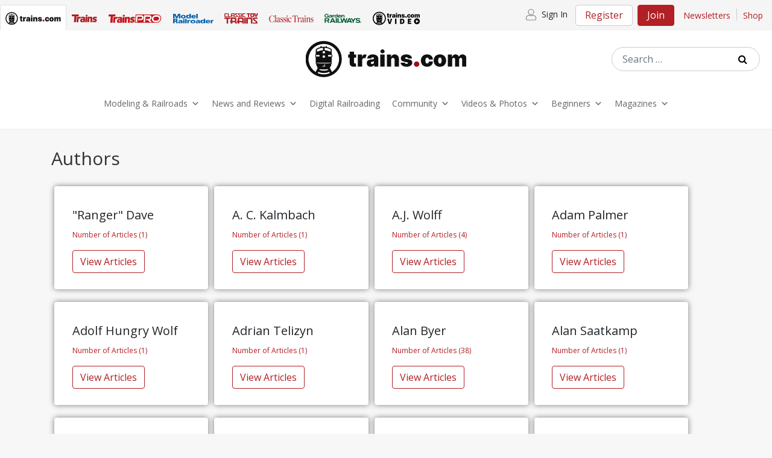

--- FILE ---
content_type: text/css
request_url: https://www.trains.com/wp-content/themes/understrap-child/css/styles.css?ver=1765916018
body_size: 26075
content:
@import url("staging.css");

/* TRAINS.COM BRANDS */
body {
  background-color: #f7f7f7;
  font-family: 'Open Sans', sans-serif;
}

#breadcrumbs { 
  margin-top: 25px;
  font-size: 14px;
  padding-bottom: 20px;
}
#breadcrumbs span span:first-child {
  padding-left: 0;
}
#breadcrumbs span span a {
  padding-right: 5px;
  padding-left: 5px;
  color: #333;
}
.breadcrumb_last{
  font-weight:600;
  padding-left: 5px;
}

/* ////////// BUTTONS ////////////*/

/* BUTTON PRIMARY - RED */
.btn-primary:focus,
.btn-primary:active,
.btn-primary:not(:disabled):not(.disabled):active,
.btn-primary:not(:disabled):not(.disabled).active,
.show > .btn-primary.dropdown-toggle,
.btn-primary:not(:disabled):not(.disabled):active:focus,
.btn-primary:not(:disabled):not(.disabled).active:focus,
.show > .btn-primary.dropdown-toggle:focus {
  background-color: #B21F24;
  -webkit-box-shadow: 0 0 0 0.2rem rgba(178, 31, 36, 0.5);
  box-shadow: 0 0 0 0.2rem rgba(178, 31, 36, 0.5);
  border-color: transparent;
}

/*SIGN IN - CREATE AN ACCOUNT*/
.signin-header .modal-content,
.create-account-header .modal-content,
.user-account-header .modal-content{
  text-align: left;
  padding: 0 20px;
}
.signin-header .modal-header,
.create-account-header .modal-header,
.user-account-header .modal-header{
  border-bottom: none;
  padding-bottom: 0;
}
.signin-header .modal-body,
.create-account-header .modal-body,
.user-account-header .modal-body {
  padding-top: 0;
}
.user-account-header .modal-body {
  padding-bottom: 0;
}
.signin-header .modal-footer,
.create-account-header .modal-footer,
.user-account-header .modal-footer{
  border-top:none;
  text-align: center;
}
.create-account-header .modal-footer {
  padding-top: 0;
  padding-bottom: 40px;
  padding-left: .9rem;
}
.user-account-header .modal-footer {
  justify-content: left;
}
.user-account-header .modal-footer .modal-bottom-links {
  padding: 15px 0 35px 0;
}
.user-account-hello {
  margin-bottom: 1px;
}
.signin-header .modal-footer #login-button,
.create-account-header .modal-footer #join-button {
  width: 100%;
  margin-left: 0;
}

.signin-header .modal-title,
.create-account-header .modal-title,
.user-account-header .modal-title {
  font-size: 24px;
  font-weight: 700;
  padding-bottom: 10px;
}
.create-account-link{
  text-decoration: underline;
  cursor: pointer;
  padding-left: 10px;
}
.user-account-manage {
  padding-top: 8px;
  font-weight: 700;
}
.user-account-manage a{
  text-decoration: underline;
  color: #333;
}
.user-account-manage a:hover{
  color: #B21F24;
}
.signin-header .form-check {
  padding-top: 5px;
}
.signin-forgot-password {
  padding-bottom: 30px;
}
.signin-new-user {
  font-weight: 600;
  font-size: 16px;
  padding-bottom: 15px;
}
.signin-new-user button,
.signin-new-user [type="button"] {
	-webkit-appearance:none;
}
.modal-bottom-links {
  padding:15px 20px 40px 20px;
}
.modal-bottom-links a {
  color: #333;
  text-decoration: underline;
}
.modal-bottom-links a:hover,
.create-account-link:hover {
  color:#B21F24;
}
.mrr-template .modal-bottom-links a:hover,
.mrr-template-default .modal-bottom-links a:hover,
.page-template-page-mrr .modal-bottom-links a:hover,
.mrr-template .create-account-link:hover,
.mrr-template-default .create-account-link:hover,
.page-template-page-mrr .create-account-link:hover {
  color:#014D87;
}
.grw-template .modal-bottom-links a:hover,
.grw-template-default .modal-bottom-links a:hover,
.page-template-page-grw .modal-bottom-links a:hover,
.grw-template .create-account-link:hover,
.grw-template-default .create-account-link:hover,
.page-template-page-grw .create-account-link:hover {
  color:#004223;
}

.form-group input:focus {
  -webkit-box-shadow: 0 0 0 0.2rem rgba(0, 0, 0, 0.5);
  box-shadow: 0 0 0 0.2rem rgba(0, 0, 0, 0.5);
}
.mrr-template .form-group input:focus,
.mrr-template-default .form-group input:focus,
.page-template-page-mrr .form-group input:focus {
  -webkit-box-shadow: 0 0 0 0.2rem rgba(0, 98, 173, 0.5);
  box-shadow: 0 0 0 0.2rem rgba(0, 98, 173, 0.5);
}
.grw-template .form-group input:focus,
.grw-template-default .form-group input:focus,
.page-template-page-grw .form-group input:focus {
  -webkit-box-shadow: 0 0 0 0.2rem rgba(0, 66, 35, 0.5);
  box-shadow: 0 0 0 0.2rem rgba(0, 66, 35, 0.5);
}

.signin-header #pass {
  border:1px solid #ccc;
}
.signin-manage {
  padding-left: 0;
}
.birthdate-title {
  font-size: 15px;
  font-weight: 600;
  padding: 5px 0 10px 0;
  line-height: 1;
}
#birthMonth,
#birthDay {
  margin-right: 7px;
}


.store-image img {
  width: 159px;
  height: 220px;
}

.imagecontainer img {
  min-width: 200px;
  min-height: 50px;
}

.hp-feature-article {
  min-width: 200px;
  min-height: 50px;
}

@media (min-width: 515px) {
  #birthMonth,
  #birthDay {
    margin-right: 14px;
  }
}
#birthMonth,
#birthDay,
#birthYear {
  padding: 5px 10px;
}
.user-sign-out {
  text-align: right;
}
.account-trial-promo {
  background: #eee;
  padding: 20px 25px;
  margin: 20px 15px 0 15px;
}
.account-trial-promo-title {
  font-size: 16px;
}

/* JOIN BUTTON - BLUE TEXT */
.btn-join {
  background: #ffffff;
  border:1px solid #cccccc !important;
  color: #b21f24;
  border-radius: 5px;
  padding-bottom:1px;
}
.btn-join:hover,
.btn-join:active {
  background: #b21f24;
  color: #ffffff;
  border:1px solid #b21f24;
}
.btn-join a:hover,
.btn-join a:active,
.btn-join:hover {
  color: #ffffff !important;
  text-decoration: none !important;
}
.footer-wrap-join a,
 .footer-wrap-join a:hover {
  text-decoration: none;
}
.footer-join-btn {
  margin-top: 10px;
  width: 100px;
}
.footer-join-btn a,
.footer-join-btn a:hover {
  text-decoration: none;
}
.paywall {
  padding:3rem !important;
  margin-top: 2rem;
  box-shadow: 0 2px 8px 0 rgb(0 0 0 / 20%), 0 4px 20px 0 rgb(0 0 0 / 19%);
}
.paywall h2 {
  margin-top: 0;
  padding-top: 10px;
}
.paywall .btn-primary {
  background-color: #B21F24 !important;
  border: 1px solid #B21F24 !important;
  color: #fff;
}
.paywall .btn-primary:hover {
  background-color: #9B1B20 !important;
  border: 1px solid #9B1B20 !important;
  color: #fff;
}
/* BLACK BUTTON - WHITE TEXT */
.btn-black {
  background: #121212;
  border:1px solid #121212 !important;
  color: #ffffff;
  border-radius: 5px;
}
.btn-black:hover,
.btn-black:active {
  background: #333333;
  color: #fff;
  border:1px solid #333333;
}

.intro-copy {
  max-width: 100%;
  height: auto;
}

/* MRR - JOIN BUTTON - BLUE TEXT */
.mrr-template-default .btn-join,
.mrr-template .btn-join,
.page-template-page-mrr .btn-join {
  color: #0062ad;
}
.mrr-template-default .btn-join:hover,
.mrr-template-default .btn-join:active,
.mrr-template .btn-join:hover,
.mrr-template .btn-join:active,
.page-template-page-mrr .btn-join:hover,
.page-template-page-mrr .btn-join:active {
  background: #014D87;
  color: #ffffff;
  border:1px solid #014D87;
}

/* MRR - SOLID BLUE BUTTON */

.mrr-template-default .btn-primary,
.mrr-template .btn-primary,
.page-template-page-mrr .btn-primary {
  background-color: #0062ad;
  color: #ffffff;
  border-radius: 0.5rem;
  border: 1px solid #0062ad;
}

.mrr-template-default .btn-primary:hover,
.mrr-template-default .btn-primary:active
.mrr-template .btn-primary:hover,
.mrr-template .btn-primary:active,
.page-template-page-mrr .btn-primary:hover,
.page-template-page-mrr .btn-primary:active {
  background: #014D87;
  border: 1px solid #014D87;
  color: #ffffff;
}

.mrr-template .btn-primary:focus,
.mrr-template .btn-primary:active,
.mrr-template .btn-primary:not(:disabled):not(.disabled):active,
.mrr-template .btn-primary:not(:disabled):not(.disabled).active,
.show > .mrr-template .btn-primary.dropdown-toggle,
.mrr-template .btn-primary:not(:disabled):not(.disabled):active:focus,
.mrr-template .btn-primary:not(:disabled):not(.disabled).active:focus,
.show > .mrr-template .btn-primary.dropdown-toggle:focus,
.page-template-page-mrr .btn-primary:focus,
.page-template-page-mrr .btn-primary:active,
.page-template-page-mrr .btn-primary:not(:disabled):not(.disabled):active,
.page-template-page-mrr .btn-primary:not(:disabled):not(.disabled).active,
.show > .page-template-page-mrr .btn-primary.dropdown-toggle,
.page-template-page-mrr .btn-primary:not(:disabled):not(.disabled):active:focus,
.page-template-page-mrr .btn-primary:not(:disabled):not(.disabled).active:focus,
.show > .page-template-page-mrr .btn-primary.dropdown-toggle:focus,
.mrr-template-default .btn-primary:focus,
.mrr-template-default .btn-primary:active,
.mrr-template-default .btn-primary:not(:disabled):not(.disabled):active,
.mrr-template-default .btn-primary:not(:disabled):not(.disabled).active,
.show > .mrr-template-default .btn-primary.dropdown-toggle,
.mrr-template-default .btn-primary:not(:disabled):not(.disabled):active:focus,
.mrr-template-default .btn-primary:not(:disabled):not(.disabled).active:focus,
.show > .page-template-page-mrr .btn-primary.dropdown-toggle:focus {
  background-color: #014D87 !important;
  box-shadow: 0 0 0 0.2rem rgba(0, 98, 173, 0.5) !important;
  border-color: transparent;
}

/* GRW - JOIN BUTTON - GREEN TEXT */

.grw-template-default .btn-join,
.grw-template .btn-join,
.page-template-page-grw .btn-join {
  color: #00552d;
}
.grw-template-default .btn-join:hover,
.grw-template-default .btn-join:active,
.grw-template .btn-join:hover,
.grw-template .btn-join:active,
.page-template-page-grw .btn-join:hover,
.page-template-page-grw .btn-join:active {
  background: #004223;
  color: #ffffff;
  border:1px solid #004223;
}

/* GRW - SOLID GREEN BUTTON */

.grw-template-default a.btn-primary,
.grw-template a.btn-primary {
  background: #00552d;
  color: #ffffff;
  border-radius: 0.5rem;
}

.grw-template-default a.btn-primary:hover,
.grw-template-default a.btn-primary:active,
.grw-template-default a.btn-primary:focus,
.grw-template a.btn-primary:hover,
.grw-template a.btn-primary:active,
.grw-template a.btn-primary:focus,
.page-template-page-grw a.btn-primary:hover,
.page-template-page-grw a.btn-primary:active,
.page-template-page-grw a.btn-primary:focus {
 background: #004223;
 color: #ffffff;
}

.grw-template .btn-primary:focus,
.grw-template .btn-primary:active,
.grw-template .btn-primary:not(:disabled):not(.disabled):active,
.grw-template .btn-primary:not(:disabled):not(.disabled).active,
.show > .grw-template .btn-primary.dropdown-toggle,
.grw-template .btn-primary:not(:disabled):not(.disabled):active:focus,
.grw-template .btn-primary:not(:disabled):not(.disabled).active:focus,
.show > .grw-template .btn-primary.dropdown-toggle:focus,
.page-template-page-grw .btn-primary:focus,
.page-template-page-grw .btn-primary:active,
.page-template-page-grw .btn-primary:not(:disabled):not(.disabled):active,
.page-template-page-grw .btn-primary:not(:disabled):not(.disabled).active,
.show > .page-template-page-grw .btn-primary.dropdown-toggle,
.page-template-page-grw .btn-primary:not(:disabled):not(.disabled):active:focus,
.page-template-page-grw .btn-primary:not(:disabled):not(.disabled).active:focus,
.show > .page-template-page-grw .btn-primary.dropdown-toggle:focus,
.grw-template-default .btn-primary:focus,
.grw-template-default .btn-primary:active,
.grw-template-default .btn-primary:not(:disabled):not(.disabled):active,
.grw-template-default .btn-primary:not(:disabled):not(.disabled).active,
.show > .grw-template-default .btn-primary.dropdown-toggle,
.grw-template-default .btn-primary:not(:disabled):not(.disabled):active:focus,
.grw-template-default .btn-primary:not(:disabled):not(.disabled).active:focus,
.show > .grw-template-default .btn-primary.dropdown-toggle:focus {
  background-color: #004223;
  -webkit-box-shadow: 0 0 0 0.2rem rgba(0, 66, 35, 0.5);
  box-shadow: 0 0 0 0.2rem rgba(0, 66, 35, 0.5);
  border-color: transparent;
}


/* ///////////// MRR Styles - Links /////////////// */
.mrr-template-default a,
.mrr-template a,
.single-mrr a,
.mrr-template .filter-wrap a:hover,
.mrr-template .filter-wrap a:focus,
.mrr-template .filter-wrap a:active {
  color: #0062ad;
}

.mrr-template-default a:hover,
.mrr-template-default a:active {color: #014D87;}
body.page-template-page-mrr a { color: #0062ad; }
body.page-template-page-mrr a.black-link { color: #333 !important; }
body.page-template-page-mrr .btn { border-color: #0062ad; }
.btn.btn-wht-outline { border-color: white !important; }
a.btn.btn-outline { color: #333; }

/* HOME - SUBSCRIBER BENEFITS */
.hsb-red {
	background-color: #b21f24;
}
.hsb-blue {
	background-color: #0062ad;
}
.home-subscriber-benefit {
  color: #fff;
  border-radius: 0.5rem;
  padding: 20px 25px;
}
.home-subscriber-benefit p {margin-bottom:0;}
.home-subscriber-benefit a,
.home-subscriber-benefit a:hover {
	color: #ffffff !important;
}
.benefit-btn {
	padding-top: 15px;
}
@media (min-width: 768px) {
  .benefit-btn {
    text-align-last:end;
    padding-top: 0;
  }
}
/* END - HOME - SUBSCRIBER BENEFITS*/
body.page-template-page-mrr .blue-cta
{
  background-color: #0062ad;
  color: #fff;
  border-radius: 0.5rem;
}
.train-trn-home-column-1, .train-trn-home-column-2, .train-trn-home-column-3,
.train-mrr-home-column-1, .train-mrr-home-column-2, .train-mrr-home-column-3,
.train-ctt-home-column-1, .train-ctt-home-column-2, .train-ctt-home-column-3,
.train-ctr-home-column-1, .train-ctr-home-column-2, .train-ctr-home-column-3,
.train-grw-home-column-1, .train-grw-home-column-2, .train-grw-home-column-3 {
  text-align: center;
}
.blue-cta
{
  background-color: #b21f24;
  color: #fff;
  border-radius: 0.5rem;
}

.blue-cta a { color: #fff !important; }
.blue-cta p { margin-bottom: 0; }


/* ////////// GRW  Styles - Links //////////// */
.grw-template-default a,
.grw-template a,
.single-grw a {
  color:#00552d;
}
.grw-template .filter-wrap a:hover,
.grw-template .filter-wrap a:focus,
.grw-template .filter-wrap a:active {
  color: #004223;}
.grw-template-default a:hover,
.grw-template-default a:active {color: #004223;}
body.page-template-page-grw a { color: #00552d; }
body.page-template-page-grw a.black-link { color: #333 !important; }
body.page-template-page-grw .btn { border-color: #00552d; }
.btn.btn-wht-outline { border-color: white !important; }
a.btn.btn-outline { color: #333; }

body.page-template-page-grw .btn-primary
{
  background-color: #00552d;
  color: #fff;
}

body.page-template-page-grw .blue-cta
{
  background-color: #00552d;
  color: #fff;
  border-radius: 0.5rem;
}

.show-header-dropdown {
  -webkit-transform: scale(1);
  -moz-transform: scale(1);
  -ms-transform: scale(1);
  -o-transform: scale(1);
  transform: scale(1);
}

.header-logo {
  display: flex;
  justify-content: center;
  position: absolute;
  width: 100%;
  left: 0;
  top: 60px;
}

.flex-wrapper {
  position: relative;
  display: -webkit-box;
  display: -webkit-flex;
  display: -moz-box;
  display: -ms-flexbox;
  display: flex;
}

/*[ BACK TO TOP ] */
.btn-back-to-top {
  display: none;
  position: fixed;
  width: 40px;
  height: 40px;
  bottom: 40px;
  right: 40px;
  background-color: black;
  opacity: 0.5;
  justify-content: center;
  align-items: center;
  z-index: 1000;
  border-radius: 4px;
  transition: all 0.4s;
  -webkit-transition: all 0.4s;
  -o-transition: all 0.4s;
  -moz-transition: all 0.4s;
}

.symbol-btn-back-to-top {
  font-size: 22px;
  color: white;
  line-height: 1em;
}

.btn-back-to-top:hover {
  opacity: 1;
  cursor: pointer;
}

@media (max-width: 576px) {
  .btn-back-to-top {
    bottom: 15px;
    right: 15px;
  }
}

/* Select2 */
.select2-container {
  display: block;
  max-width: 100% !important;
  width: auto !important;
}

.select2-container .select2-selection--single {
  display: -webkit-box;
  display: -webkit-flex;
  display: -moz-box;
  display: -ms-flexbox;
  display: flex;
  align-items: center;
  background-color: transparent;
  border: none;
  height: 20px;
  outline: none;
  position: relative;
}

/* in select */
.select2-container .select2-selection--single .select2-selection__rendered {
  font-size: 13px;
  font-family: Open Sans;
  line-height: 20px;
  color: #888888;
  padding-left: 0px ;
  background-color: transparent;
}

.select2-container--default .select2-selection--single .select2-selection__arrow {
  height: 20px;
  top: 50%;
  transform: translateY(-50%);
  right: 0px;
  display: -webkit-box;
  display: -webkit-flex;
  display: -moz-box;
  display: -ms-flexbox;
  display: flex;
  align-items: center;
  justify-content: flex-end;
}

.select2-selection__arrow b {
  display: none;
}

.select2-selection__arrow:after {
  content: '';
  display: block;
  width: 5px;
  height: 5px;
  background-color: transparent;
  border-right: 1px solid #888888;
  border-bottom: 1px solid #888888;
  color: white;
  -webkit-transform: rotate(45deg);
  -moz-transform: rotate(45deg);
  -ms-transform: rotate(45deg);
  transform: rotate(45deg);
  margin-bottom: 2px;
  margin-right: 8px;
}

/* dropdown option */
.select2-container--open .select2-dropdown {
  z-index: 1251;
  border: 1px solid #e5e5e5;
  border-radius: 0px;
  background-color: white;
}

.select2-container .select2-results__option[aria-selected] {
  padding-top: 5px;
  padding-bottom: 5px;
}

.select2-container .select2-results__option[aria-selected="true"] {
  background-color: #e65540;
  color: white;
}

.select2-container .select2-results__option--highlighted[aria-selected] {
  background-color: #e65540;
  color: white;
}

.select2-results__options {
  font-size: 13px;
  font-family: Open Sans;
  color: #888888;
}

.select2-search--dropdown .select2-search__field {
  border: 1px solid #aaa;
  outline: none;
  font-family: Open Sans;
  font-size: 13px;
  color: #888888;
}

/*[ rs1-select2 ]
-----------------------------------------------------------
*/
.rs1-select2 .select2-container {
  margin-left: 26px;
}

.rs1-select2 .select2-container .select2-selection--single {
  height: 20px;;
}

/*[ rs2-select2 ]
-----------------------------------------------------------
*/
.rs2-select2 .select2-container .select2-selection--single {
  background-color: white;
  height: 50px;
}

.rs2-select2 .select2-container .select2-selection--single .select2-selection__rendered {
  line-height: 20px;
  color: #555555;
  padding-left: 22px ;
}

.rs2-select2 .select2-container--default .select2-selection--single .select2-selection__arrow {
  right: 10px;
}

#dropDownSelect2 .select2-results__options {
  color: #555555;
}

#dropDownSelect2 .select2-search--dropdown .select2-search__field {
  color: #555555;
}

/*[ rs3-select2 ]
-----------------------------------------------------------
*/
.rs3-select2 .select2-container .select2-selection--single {
  height: 45px;
}

.rs3-select2 .select2-selection__arrow b {
  display: block;
}

.rs3-select2 .select2-selection__arrow:after {
  display: none;
}

/*[ rs4-select2 ]
-----------------------------------------------------------
*/
.rs4-select2 .select2-container .select2-selection--single {
  height: 40px;
}

.rs4-select2 .select2-container .select2-selection--single .select2-selection__rendered {
  padding-left: 15px ;
}

.rs4-select2 .select2-container--default .select2-selection--single .select2-selection__arrow {
  right: 5px;
}

/* [ Header ] */
.header1 {
  height: 125px;
  -webkit-transition: all 0.3s;
  -o-transition: all 0.3s;
  -moz-transition: all 0.3s;
  transition: all 0.3s;
}

.fixed-header {height: 110px;}

/* [ Header Desktop ] */

.container-menu-header {
  width: 100%;
  top: 0;
  left: 0;
  position: fixed;
  z-index: 1100;
  box-shadow: 0 1px 5px 0px rgba(0,0,0,0.2);
  -moz-box-shadow: 0 1px 5px 0px rgba(0,0,0,0.2);
  -webkit-box-shadow: 0 1px 5px 0px rgba(0,0,0,0.2);
  -o-box-shadow: 0 1px 5px 0px rgba(0,0,0,0.2);
  -ms-box-shadow: 0 1px 5px 0px rgba(0,0,0,0.2);
}

#mega-menu-wrap-primary .mega-menu-toggle .mega-toggle-blocks-right .mega-toggle-block:only-child {
  margin-left: 6px;
  position: absolute;
  right: 0;
  z-index: 9999;
}
/*MEGA MENU KEY - TRNCOM-PRIMARY TRN-1 MRR-5 CTT-4 CTR-6 GRW-2*/
@media only screen and (max-width: 768px){
#mega-menu-wrap-primary .mega-menu-toggle.mega-menu-open + #mega-menu-primary,
#mega-menu-wrap-primary .mega-menu-toggle + #mega-menu-wrap-primary,
#mega-menu-wrap-max_mega_menu_1 .mega-menu-toggle + #mega-menu-max_mega_menu_1,
#mega-menu-wrap-max_mega_menu_5 .mega-menu-toggle + #mega-menu-max_mega_menu_5,
#mega-menu-wrap-max_mega_menu_4 .mega-menu-toggle + #mega-menu-max_mega_menu_4,
#mega-menu-wrap-max_mega_menu_6 .mega-menu-toggle + #mega-menu-max_mega_menu_6,
#mega-menu-wrap-max_mega_menu_2 .mega-menu-toggle + #mega-menu-max_mega_menu_2 {
  margin-top: 10px;
  border-bottom: 1px solid #ccc;
}
#mega-menu-wrap-primary #mega-menu-primary > li.mega-menu-item > a.mega-menu-link,
#mega-menu-wrap-max_mega_menu_1 #mega-menu-max_mega_menu_1 > li.mega-menu-item > a.mega-menu-link,
#mega-menu-wrap-max_mega_menu_5 #mega-menu-max_mega_menu_5 > li.mega-menu-item > a.mega-menu-link,
#mega-menu-wrap-max_mega_menu_4 #mega-menu-max_mega_menu_4 > li.mega-menu-item > a.mega-menu-link,
#mega-menu-wrap-max_mega_menu_6 #mega-menu-max_mega_menu_6 > li.mega-menu-item > a.mega-menu-link,
#mega-menu-wrap-max_mega_menu_2 #mega-menu-max_mega_menu_2 > li.mega-menu-item > a.mega-menu-link {
  padding:0 25px;
}
#mega-menu-wrap-primary #mega-menu-primary li.mega-menu-megamenu > ul.mega-sub-menu > li.mega-menu-row .mega-menu-column > ul.mega-sub-menu > li.mega-menu-item,
#mega-menu-wrap-max_mega_menu_1 #mega-menu-max_mega_menu_1 li.mega-menu-megamenu > ul.mega-sub-menu > li.mega-menu-row .mega-menu-column > ul.mega-sub-menu > li.mega-menu-item,
#mega-menu-wrap-max_mega_menu_5 #mega-menu-max_mega_menu_5 li.mega-menu-megamenu > ul.mega-sub-menu > li.mega-menu-row .mega-menu-column > ul.mega-sub-menu > li.mega-menu-item,
#mega-menu-wrap-max_mega_menu_4 #mega-menu-max_mega_menu_4 li.mega-menu-megamenu > ul.mega-sub-menu > li.mega-menu-row .mega-menu-column > ul.mega-sub-menu > li.mega-menu-item,
#mega-menu-wrap-max_mega_menu_6 #mega-menu-max_mega_menu_6 li.mega-menu-megamenu > ul.mega-sub-menu > li.mega-menu-row .mega-menu-column > ul.mega-sub-menu > li.mega-menu-item,
#mega-menu-wrap-max_mega_menu_2 #mega-menu-max_mega_menu_2 li.mega-menu-megamenu > ul.mega-sub-menu > li.mega-menu-row .mega-menu-column > ul.mega-sub-menu > li.mega-menu-item {
  padding: 10px 15px;
}
#mega-menu-wrap-primary #mega-menu-primary li.mega-menu-item-has-children > a.mega-menu-link > span.mega-indicator:after,
#mega-menu-wrap-max_mega_menu_1 #mega-menu-max_mega_menu_1 li.mega-menu-item-has-children > a.mega-menu-link > span.mega-indicator:after,
#mega-menu-wrap-max_mega_menu_5 #mega-menu-max_mega_menu_5 li.mega-menu-item-has-children > a.mega-menu-link > span.mega-indicator:after,
#mega-menu-wrap-max_mega_menu_4 #mega-menu-max_mega_menu_4 li.mega-menu-item-has-children > a.mega-menu-link > span.mega-indicator:after,
#mega-menu-wrap-max_mega_menu_6 #mega-menu-max_mega_menu_6 li.mega-menu-item-has-children > a.mega-menu-link > span.mega-indicator:after,
#mega-menu-wrap-max_mega_menu_2 #mega-menu-max_mega_menu_2 li.mega-menu-item-has-children > a.mega-menu-link > span.mega-indicator:after {
  font-size: x-large;
  padding-right: 5px;
}
}
/* [ Top bar ] */
.topbar {
  height: 45px;
  background-color: #f5f5f5;
  position: relative;
  display: -webkit-box;
  display: -webkit-flex;
  display: -moz-box;
  display: -ms-flexbox;
  display: flex;
  justify-content: center;
  align-items: center;
}

.topbar-brands {
  position: absolute;
  z-index: 10000;
  background-color: #f5f5f5;
  top: 0;
  left: 0;
  display: -webkit-box;
  display: -webkit-flex;
  display: -moz-box;
  display: -ms-flexbox;
  align-items: left;
  display: block;
  width: 100%;
  text-align: center;
  margin-top:55px;
  padding:10px 15px 5px 15px;
  border-bottom: 1px solid #ccc;
}
.topbar-brands ul {
  padding-bottom: 15px;
}
.topbar-brands .nav-tabs li {
  width: 33.33%;
  padding:5px;
}

.topbar-brands-item {
  font-size: 16px;
  color: #888888;
  padding: 8px;
  border:1px solid #ccc;
}

@media (min-width: 993px){
  .topbar-brands {
    position: relative;
    display: flex;
    margin-top:0;
    padding:inherit;
    height: 100%;
    background: transparent;
    margin-top:0;
    border-bottom: none;
  }
  .topbar-brands .nav-items {
    width: inherit;
  }
  .topbar-brands-item {
    border: 0;
  }
  .topbar-brands .nav-tabs li {
    width: inherit;
    padding:inherit;
  }
  .topbar-brands ul {
    padding-bottom: inherit;
  }
}

.topbar-child2 {
  top: 0;
  right: 0;
  display: -webkit-box;
  display: -webkit-flex;
  display: -moz-box;
  display: -ms-flexbox;
  display: flex;
  align-items: center;
  font-size: 14px;
  padding-top: 7px;
  padding-bottom: 7px;
  text-align: right;
}
.topbar-child2 a {
  font-size: 14px;
}

@media (min-height: 992px) {
  .topbar-child2 {
    height: 100%;
  }
}
.header-brand-button {
  width: 100%;
}
@media screen and (min-color-index:0) and(-webkit-min-device-pixel-ratio:0)
{
  .header-brand-button {
    width: inherit;
  }
}
.header-brand-button .btn {
  border: none;
}
@media (min-width: 993px) {
.header-brand-button {
  width: 0;
  display: none;
}
}

.topbar-email,
.topbar-child1,
.topbar-shop {
  font-size: 14px;
  color: #888888;
  line-height: 1.7;
}
.topbar-shop {
  padding-right: 15px;
}
.header-wrap-join,
.header-wrap-unlimited,
.topbar-email,
.linedivide1,
.topbar-shop {
  padding-top: 8px;
}
.header-wrap-unlimited {
  padding-left: 15px;
  padding-right: 20px;
}
@media (max-width: 1194px) {
.topbar-shop {
  display: none;
}
}
@media (max-width: 992px) {
  .header-wrap-join .btn,
  .header-wrap-unlimited .btn {
    padding: 0 10px;
  }
}
/* [ Menu ] */
.wrap_header_and_mobile {
  display: -webkit-box;
  display: -webkit-flex;
  display: -moz-box;
  display: -ms-flexbox;
  display: flex;
  flex-wrap: wrap;
  width: 100%;
  height: 85px;
  background-color: white;
  justify-content: center;
  align-items: center;
  position: relative;
  -webkit-transition: all 0.3s;
  -o-transition: all 0.3s;
  -moz-transition: all 0.3s;
  transition: all 0.3s;
  border-bottom: 1px solid #eeeeee;
}
/* MOBILE HEADER */
@media (max-width: 1024px) {
  .wrap_header_and_mobile {
    height: 55px;
  }
  .wrap_header_and_mobile .navbar {
    position: absolute;
    right: 0;
    margin-top: -100px;
    margin-bottom: 0;
    z-index: 9999;
  }
}
.wrap_header {
  display: -webkit-box;
  display: -webkit-flex;
  display: -moz-box;
  display: -ms-flexbox;
  display: flex;
  flex-wrap: wrap;
  width: 100%;
  height: 80px;
  background-color: white;
  justify-content: center;
  align-items: center;
  position: relative;
  -webkit-transition: all 0.3s;
  -o-transition: all 0.3s;
  -moz-transition: all 0.3s;
  transition: all 0.3s;
}

.fixed-header .wrap_header {
  height: 55px;
}

.logo_header {
  display: -webkit-box;
  display: -webkit-flex;
  display: -moz-box;
  display: -ms-flexbox;
  display: flex;
  flex-wrap: wrap;
  width: 100%;
  height: 80px;
  background-color: white;
  justify-content: center;
  align-items: center;
  position: relative;
  -webkit-transition: all 0.3s;
  -o-transition: all 0.3s;
  -moz-transition: all 0.3s;
  transition: all 0.3s;
  z-index: 999;
}
.logo_header__container {
  display: -webkit-box;
  display: -webkit-flex;
  display: -moz-box;
  display: -ms-flexbox;
  display: flex;
  justify-content: center;
  align-items: flex-end;
}
.page-template-default .logo_header__container .logoSub {
  padding-bottom: 10px;
}
@media (max-width: 1024px) and (min-width: 992px) {
  .logo_header__container {
    margin-left: 30px;
  }
}
.logo_header__container .header-wrap-join {
  margin-left: 20px;
}
.header-user-text:hover {
  border-bottom: 3px solid #777;
}
.header-user-text {
  display: block;
  padding: 13px;
  margin-top: -13px;
}
.header-user-text img {
  padding-right: 5px;
}
/* [ Logo ] */
.logo {
  display: block;
  position: absolute;
  left: 52px;
  top: 50%;
  -webkit-transform: translateY(-50%);
  -moz-transform: translateY(-50%);
  -ms-transform: translateY(-50%);
  -o-transform: translateY(-50%);
  transform: translateY(-50%);
}

.logo img {
  max-height: 35px;
}

/* [ Menu ] */
.main_menu {
  list-style-type: none;
  margin: 0px;
  display: -webkit-box;
  display: -webkit-flex;
  display: -moz-box;
  display: -ms-flexbox;
  display: flex;
  flex-wrap: wrap;
  align-items: center;
  justify-content: center;
}

.main_menu > li {
  display: block;
  position: relative;
  padding-top: 20px;
  padding-bottom: 20px;
  padding-left: 15px;
  padding-right: 15px;
}

.main_menu > li > a {
  font-family: Open Sans;
  font-size: 15px;
  color: #333333;
  padding: 0;
  border-bottom: 1px solid transparent;
}

li.sale-noti > a {
  color: #e65540;
}

.main_menu > li:hover > a {
  text-decoration: none;
  border-bottom: 1px solid #333333;
}

.main_menu li {
  position: relative;
}

.main_menu > li:hover > .sub_menu {
  visibility: visible;
  opacity: 1;
}

.sub_menu {
  list-style-type: none;
  position: absolute;
  z-index: 1100;
  top:0;
  left:100%;
  width: 225px;
  background-color: #222222;
  opacity: 0;
  visibility: hidden;
  padding-top: 10px;
  padding-bottom: 10px;
  transition: all 0.4s;
  -webkit-transition: all 0.4s;
  -o-transition: all 0.4s;
  -moz-transition: all 0.4s;
}

.main_menu > li > .sub_menu {
  top:100%;
  left: 0;
  position: absolute;
}

.sub_menu li:hover > .sub_menu {
  visibility: visible;
  opacity: 1;
}

.sub_menu li {
  transition: all 0.3s;
  -webkit-transition: all 0.3s;
  -o-transition: all 0.3s;
  -moz-transition: all 0.3s;
}

.sub_menu li, .sub_menu a {
  padding: 10px;
  font-family: Open Sans;
  font-size: 13px;
  color: white;
}

.sub_menu > li:hover > a {
  color: #e65540;
  text-decoration: none;
}

/* [ Top Alert ] */
.alert {
  padding: 1.25rem 3rem;
  border-radius: 0;
}
.alert-danger {
  margin: 0;
  background: #1d2327;
  color: #fff;
  text-align: center;
  border-color: transparent;
}
.alert-danger p {
  margin-bottom: 0;
  font-size: 14px;
  text-align: left;
}
.alert button.close {
  color: #fff;
  border-radius: 5px;
  margin-top:0;
  margin-right: 0;
  padding: 0 5px;
  border:1px solid #eee;
}
/* [ Header ] */
.header-icons {
  display: -webkit-box;
  display: -webkit-flex;
  display: -moz-box;
  display: -ms-flexbox;
  display: flex;
  align-items: center;
  position: absolute;
  right: 10px;
  top: 50%;
  -webkit-transform: translateY(-50%);
  -moz-transform: translateY(-50%);
  -ms-transform: translateY(-50%);
  -o-transform: translateY(-50%);
  transform: translateY(-50%);
}

.header-wrapicon1,
.header-wrapicon2 {
  height: 27px;
  position: relative;
}
.header-wrapicon2 {
  width: max-content;
}
.header-icon-desktop {
 width: 100%;
 padding-right: 15px;
 padding-top: 5px;
}

.header-icon1:hover,
.header-icon2:hover {
  cursor: pointer;
}

.header-icons-noti {
  display: -webkit-box;
  display: -webkit-flex;
  display: -moz-box;
  display: -ms-flexbox;
  display: flex;
  justify-content: center;
  align-items: center;
  width: 16px;
  height: 16px;
  border-radius: 50%;
  background-color: #111111;
  color: white;
  font-family: Montserrat-Medium;
  font-size: 12px;
  position: absolute;
  top: 0;
  right: -10px;
}

.header-search {
    display: block;
    position: absolute;
    right: 20px;
    top: 60%;
    -webkit-transform: translateY(-50%);
    -moz-transform: translateY(-50%);
    -ms-transform: translateY(-50%);
    -o-transform: translateY(-50%);
    transform: translateY(-50%);
}
.header-brand-promo {
  display: block;
    position: absolute;
    left: 20px;
    top: 60%;
    -webkit-transform: translateY(-50%);
    -moz-transform: translateY(-50%);
    -ms-transform: translateY(-50%);
    -o-transform: translateY(-50%);
    transform: translateY(-50%);
}

.linedivide1 {
  display: block;
  height: 20px;
  width: 1px;
  background-color: #cccccc;
  margin-left: 23px;
  margin-right: 23px;
  margin-top: 5px;
}
/* [ Header join ] */
.header-wrap-join,
.footer-wrap-join,
.header-wrap-unlimited {
  cursor: pointer;
}
.header-wrap-unlimited {
  padding-left: 8px;
  padding-right: 15px;
}

.header-wrap-unlimited a:hover,
.header-wrap-join a:hover {
  text-decoration: none;
}
.header-join,
.footer-join,
.header-join-mobile,
.header-our-brands-mobile,
.header-main-search-mobile {
  position: absolute;
  background-color: white;
  font-size: 14px;
  box-shadow: 0 3px 5px 0px rgba(0, 0, 0, 0.1);
  -moz-box-shadow: 0 3px 5px 0px rgba(0, 0, 0, 0.1);
  -webkit-box-shadow: 0 3px 5px 0px rgba(0, 0, 0, 0.1);
  -o-box-shadow: 0 3px 5px 0px rgba(0, 0, 0, 0.1);
  -ms-box-shadow: 0 3px 5px 0px rgba(0, 0, 0, 0.1);
  transition: all 0.3s;
  -webkit-transition: all 0.3s;
  -o-transition: all 0.3s;
  -moz-transition: all 0.3s;
  -webkit-transform: scale(0);
  -moz-transform: scale(0);
  -ms-transform: scale(0);
  -o-transform: scale(0);
  transform: scale(0);
}
.header-join {
  z-index: 1100;
  width: 300px;
  top: 100%;
  left: -75px;
  padding: 20px;
  border-top: 3px solid #e6e6e6;
  transform-origin: top right;
}
.footer-join {
  z-index: 1100;
  width: 300px;
  bottom: 100%;
  left: -75px;
  padding: 20px;
  border-top: 3px solid #e6e6e6;
  transform-origin: top right;
}
.header-join-mobile {
  z-index: 1101;
  width: 300px;
  top: 130%;
  left: -117px;
  padding: 20px;
  border-top: 3px solid #e6e6e6;
  background-color: white;
  transform-origin: top right;
}

.header-our-brands-mobile {
  z-index: 1102;
  width: 100%;
  top: 55px;
  left:0;
  padding: 5px 20px 20px 20px;
  border-top: 3px solid #e6e6e6;
  background-color: white;
  transform-origin: top left;
}
.header-main-search-mobile {
  z-index: 1102;
  width: 100%;
  height: 85px;
  top: 120px;
  left:0;
  padding: 10px 20px 20px 20px;
  border-top: 3px solid #e6e6e6;
  background-color: white;
  transform-origin: top center;
}
.topbar-brands-item-mobile {
  text-align: center;
  padding: 10px;
  }



/* [ Header cart ] */
.header-cart {
  position: absolute;
  z-index: 1100;
  width: 300px;
  top: 130%;
  right: -10px;
  padding: 20px;
  border-top: 3px solid #e6e6e6;
  background-color: white;
  box-shadow: 0 3px 5px 0px rgba(0, 0, 0, 0.1);
  -moz-box-shadow: 0 3px 5px 0px rgba(0, 0, 0, 0.1);
  -webkit-box-shadow: 0 3px 5px 0px rgba(0, 0, 0, 0.1);
  -o-box-shadow: 0 3px 5px 0px rgba(0, 0, 0, 0.1);
  -ms-box-shadow: 0 3px 5px 0px rgba(0, 0, 0, 0.1);
  transition: all 0.3s;
  -webkit-transition: all 0.3s;
  -o-transition: all 0.3s;
  -moz-transition: all 0.3s;
  transform-origin: top right;
  -webkit-transform: scale(0);
  -moz-transform: scale(0);
  -ms-transform: scale(0);
  -o-transform: scale(0);
  transform: scale(0);
}

.show-header-dropdown {
  -webkit-transform: scale(1);
  -moz-transform: scale(1);
  -ms-transform: scale(1);
  -o-transform: scale(1);
  transform: scale(1);
}

.fixed-header .header-cart {
  top: 160%;
}

.header-cart-wrapitem {
  max-height: 270px;
  overflow: auto;
}

.header-cart-item {
  display: -webkit-box;
  display: -webkit-flex;
  display: -moz-box;
  display: -ms-flexbox;
  display: flex;
  flex-wrap: wrap;
  align-items: center;
  padding-bottom: 5px;
  padding-top: 5px;
}

/* [ Header Brands Global ] */
.topbar-brands .nav-link {
  padding: 0;
}
.topbar-brands .nav-tabs .nav-link,
.topbar-brands .nav-tabs .nav-link.active {
  margin-top: 2px;
}
.topbar-brands .nav-tabs .nav-link:hover {
  background-color: #e0e0e0;
}
.topbar-brands .nav-tabs .nav-link.active:hover,
.topbar-brands .nav-tabs .nav-link:focus {
  background-color: #ffffff;
}
.header-brand-button .fa-angle-down {
  transform: rotate(-180deg);
  transition: .3s transform ease-in-out;
  display: inline-block;
}

.header-brand-button .collapsed .fa-angle-down {
  transform: rotate(0deg);
}

/* [ Search Form ] */
#searchform {
  border:1px solid #ccc;
  border-radius:50px;
}

#searchform .input-group .form-control:not(:last-child), .input-group-addon:not(:last-child), .input-group-btn:not(:first-child)>.btn-group:not(:last-child)>.btn, .input-group-btn:not(:first-child)>.btn:not(:last-child):not(.dropdown-toggle), .input-group-btn:not(:last-child)>.btn, .input-group-btn:not(:last-child)>.btn-group>.btn, .input-group-btn:not(:last-child)>.dropdown-toggle {
  border-radius-top:100% !important;
  border-radius-bottom:100% !important;
  margin-left: 5px;
  background: transparent;
}
.form-control {
	border: 0;
}

/* [ Header Mobile ] */
.wrap_header_mobile {
  display: -webkit-box;
  display: -webkit-flex;
  display: -moz-box;
  display: -ms-flexbox;
  display: flex;
  flex-wrap: wrap;
  align-items: center;
  justify-content: space-between;
  min-height: 50px;
  padding-left: 20px;
  background-color: white;
  display: none;
}

.wrap-utility-mobile {
  display: -webkit-box;
  display: -webkit-flex;
  display: -moz-box;
  display: -ms-flexbox;
  display: flex;
  flex-wrap: wrap;
  align-items: center;
  justify-content: space-between;
  min-height: 35px;
  padding: 10px 0 10px 20px;
  background-color: white;
  display: none;
  border-bottom:1px solid #eee;
}
/* [ Logo mobile ] */
.logo-mobile {
  display: block;
}

.logo-mobile img {
  max-height: 30px;
}

/* [ btn show menu ] */
.btn-show-menu {
  display: -webkit-box;
  display: -webkit-flex;
  display: -moz-box;
  display: -ms-flexbox;
  display: flex;
  height: 100%;
  justify-content: center;
  align-items: center;
}

.hamburger {
  -webkit-transform: scale(0.8);
  -moz-transform: scale(0.8);
  -ms-transform: scale(0.8);
  -o-transform: scale(0.8);
  transform: scale(0.8);
  margin-top: 5px;
}

/* [ Header icon mobile ] */
.header-icons-mobile {
  display: -webkit-box;
  display: -webkit-flex;
  display: -moz-box;
  display: -ms-flexbox;
  display: flex;
  align-items: center;
  margin-right: 15px;
}
.linedivide2 {
  display: block;
  height: 20px;
  width: 1px;
  margin-left: 10px;
  margin-right: 10px;
  margin-top: 5px;
}

.header-icons-mobile .header-cart {
  width: 300px;
  top: 190%;
  right: -80px;
  z-index: 1100;
  transform-origin: top right;
}

/* [ Menu mobile ] */
.wrap-side-menu {
  width: 100%;
  background-color: white;
  display: none;
  border-top: 1px solid #ececec;
}

.side-menu {
  width: 100%;
}

.side-menu li {
  list-style-type: none;
}

.side-menu .main-menu {margin-bottom: 0;}

.item-menu-mobile {
  background-color: #e65540;
}

.side-menu .main-menu > li > a {
  padding-left: 20px;
  font-family: Open Sans;
  font-size: 15px;
  color: white;
  line-height: 2.86;
}

.side-menu .main-menu > li {
  color: white;
  position: relative;
}

.side-menu .main-menu .arrow-main-menu {
  font-size: 14px;
  position: absolute;
  right: 20px;
  top: 5px;
  padding: 10px;
  -webkit-transition: all 0.4s !important;
  -o-transition: all 0.4s !important;
  -moz-transition: all 0.4s !important;
  transition: all 0.4s !important;
}

.side-menu .main-menu .arrow-main-menu:hover {
  cursor: pointer;
}

.turn-arrow {
  -webkit-transform: rotate(90deg);
  -moz-transform: rotate(90deg);
  -ms-transform: rotate(90deg);
  -o-transform: rotate(90deg);
  transform: rotate(90deg);
}

.side-menu .sub-menu a {
  padding-left: 20px;
  font-family: Open Sans;
  font-size: 13px;
  color: #333333;
  line-height: 2.5;
}

.side-menu .sub-menu > li {
  padding-left: 12px;
}

.side-menu .sub-menu a:hover {
  text-decoration: none;
  padding-left: 20px;
  color: #e65540 !important;
}

.side-menu .sub-menu {
  background-color: white;
  display: none;
}

@media (min-width: 992px){
  .wrap-side-menu {
    display: none;
  }
}

.item-topbar-mobile {
  border-bottom: 1px solid #ececec;
}

.topbar-brands-mobile {
  display: -webkit-box;
  display: -webkit-flex;
  display: -moz-box;
  display: -ms-flexbox;
  display: flex;
  align-items: left;
  cursor: pointer;
}

.topbar-child2-mobile {
  position: relative;
  display: -webkit-box;
  display: -webkit-flex;
  display: -moz-box;
  display: -ms-flexbox;
  display: flex;
  justify-content: center;
  align-items: center;
}
.topbar-search-mobile {
  display: -webkit-box;
  display: -webkit-flex;
  display: -moz-box;
  display: -ms-flexbox;
  display: flex;
  align-items: left;
  cursor: pointer;
}

/* [ Header2 ] */
.topbar2 {
  background-color: #f5f5f5;
  position: relative;
  display: -webkit-box;
  display: -webkit-flex;
  display: -moz-box;
  display: -ms-flexbox;
  display: flex;
  align-items: center;
  border-bottom: 1px solid #eeeeee;
  padding-bottom:10px;
  padding-top: 3px;
}
@media (min-width: 894px) {
  .topbar2 {
    height: 50px;
  }
}
.header2 .nav-tabs {
  border-bottom: 0;
}

.logo2 {
  display: block;
}

.logo2 img {
  padding-top: 15px;
  height: 55px;
  width:auto;
  padding-left: 20px;
}

.footer-logo .logo2 img {height: 75px; width: auto;}
.page-template-page-ctr .footer-logo .logo2 img,
.ctr-template-default .footer-logo .logo2 img,
.ctr-default .footer-logo .logo2 img {
  padding-right: 50px;
}
.footer-logo .logo2 {
  padding-left: 0px;
}
img.trn { height: 45px;width:auto; }
img.mrr { height: 55px;width:auto; }
img.ctt { height: 55px;width:auto; }
img.ctr { height: 45px;width:auto; }
img.grw { height: 55px;width:auto; }

@media (min-width: 993px) {
  .logo2 {
    width: inherit;
  }
  .logo2 img{
    height: 75px;
    padding-left: 0;
  }
  img.trn { height: 55px; }
  img.mrr { height: 65px; }
  img.ctt { height: 60px; }
  img.ctr { height: 53px; }
  img.grw { height: 65px; }
  .page-template-page-ctr .footer-logo .logo2 img,
  .ctr-template-default .footer-logo .logo2 img,
  .ctr-default .footer-logo .logo2 img {
    padding-right: 85px;
  }
}
.fixed-header2 {
  z-index: 1300;
  position: fixed;
  height: 65px;
  left: 0;
  top: -70px;
  visibility: hidden;
  box-shadow: 0 1px 5px 0px rgba(0,0,0,0.2);
  -moz-box-shadow: 0 1px 5px 0px rgba(0,0,0,0.2);
  -webkit-box-shadow: 0 1px 5px 0px rgba(0,0,0,0.2);
  -o-box-shadow: 0 1px 5px 0px rgba(0,0,0,0.2);
  -ms-box-shadow: 0 1px 5px 0px rgba(0,0,0,0.2);
}
.fixed-header2 .logo {
  left:30px;
}
.fixed-header2 .header-cart {
  top: 160%;
}

.show-fixed-header2 {
  visibility: visible;
  top: 0px;
}

.tabImg3 img {
min-width: 90px;
}
/* [ MEGA MENU - NAVIGATION ] */

ul#mega-menu-primary .mega-menu-row > .mega-sub-menu { width: 100% !important; }
ul.mega-menu .mega-menu-row > .mega-sub-menu { width: 100% !important; }

/* [ Header3 ] */
.container-menu-header-v3 {
  position: fixed;
  z-index: 1200;
  top: 0;
  left: 0;
  background-color: #fff;
  width: 320px;
  height: 100vh;
  border-right: 1px solid #e5e5e7;
  display: -webkit-box;
  display: -webkit-flex;
  display: -moz-box;
  display: -ms-flexbox;
  display: flex;
  flex-direction: column;
  align-items: center;
  justify-content: space-between;
  flex-wrap: wrap;
}

/* [ Menu ] */
.container-menu-header-v3 .wrap_header {
  display: -webkit-box;
  display: -webkit-flex;
  display: -moz-box;
  display: -ms-flexbox;
  display: flex;
  flex-direction: column;
  align-items: center;
  justify-content: center;
  flex-wrap: wrap;
  width: 100%;
  background-color: white;
}

/* [ Logo ] */
.container-menu-header-v3 .logo3 {
  display: block;
}

.container-menu-header-v3 .logo3 img {
  max-width: 120px;
}

/*[ Header Icon ] */
.container-menu-header-v3 .header-icons3 {
  display: -webkit-box;
  display: -webkit-flex;
  display: -moz-box;
  display: -ms-flexbox;
  display: flex;
  align-items: center;
  position: unset;
}

/* [ Header cart ] */
.container-menu-header-v3 .header-cart {
  left: -10px;
  transform-origin: top left;
}

/* [ Menu ] */
.container-menu-header-v3 .main_menu {
  list-style-type: none;
  margin: 0px;
  display: -webkit-box;
  display: -webkit-flex;
  display: -moz-box;
  display: -ms-flexbox;
  display: flex;
  flex-wrap: wrap;
  align-items: stretch;
  justify-content: center;
  flex-direction: column;
}

.container-menu-header-v3 .main_menu > li {
  padding-top: 3px;
  padding-bottom: 3px;
  padding-left: 0px;
  padding-right: 0px;
  text-align: center;
}

.container-menu-header-v3 .sub_menu {
  top:0;
  left:100%;
}

.container-menu-header-v3 .main_menu > li > .sub_menu {
  top: 10px;
  left: 95%;
}

.container-menu-header-v3 .sub_menu li {
  text-align: left;
}

.container-menu-header-v3 .topbar-brands-item {
  padding: 10px 8px;
}


/* [ Page sidebar ] */
#right-sidebar {text-align: center; padding-top: 15px;}

.container1-page {
  margin-left: 320px;
}

@media (max-width: 1024px) {
  .wrap_header_mobile,
  .wrap-utility-mobile {
    display: -webkit-box;
    display: -webkit-flex;
    display: -moz-box;
    display: -ms-flexbox;
    display: flex !important;
  }
  .wrap_header { justify-content: left; }

  .container-menu-header-v3,
  .container-menu-header {
    display: none;
  }

  .top-bar { display: none; }
  header { height: auto !important; }

  .container1-page {
    margin-left: 0px;
  }
}

/* [ Slide1 ] */

/* [ Slick1 ] */
.wrap-slick1 {
  position: relative;
}

.item-slick1 {
  height: 570px;
  background-size: cover;
  background-repeat: no-repeat;
  background-position: center center;
}

.arrow-slick1 {
  display: -webkit-box;
  display: -webkit-flex;
  display: -moz-box;
  display: -ms-flexbox;
  display: flex;
  justify-content: center;
  align-items: center;
  width: 40px;
  height: 40px;
  font-size: 18px;
  color: white;
  position: absolute;
  background-color: black;
  opacity: 0;
  top: 50%;
  -webkit-transform: translateY(-50%);
  -moz-transform: translateY(-50%);
  -ms-transform: translateY(-50%);
  -o-transform: translateY(-50%);
  transform: translateY(-50%);
  border-radius: 50%;
  z-index: 200;
  -webkit-transition: all 0.4s;
  -o-transition: all 0.4s;
  -moz-transition: all 0.4s;
  transition: all 0.4s;
}

.wrap-slick1:hover .arrow-slick1 {
  opacity: 0.5;
}

.arrow-slick1:hover {
  background-color: #e65540;
}

.next-slick1 {
  right: 50px;
  left: auto;
}

.prev-slick1 {
  left: 50px;
  right: auto;
}

@media (max-width: 576px) {
  .next-slick1 {
    right: 15px;
  }

  .prev-slick1 {
    left: 15px;
  }
}

/* [ Caption ] */

@media (max-width: 992px) {
  .wrap-content-slide1 .xl-text2 {
    font-size: 60px;
  }
}

@media (max-width: 768px) {
  .wrap-content-slide1 .xl-text3,
  .wrap-content-slide1 .xl-text2,
  .wrap-content-slide1 .xl-text1 {
    font-size: 50px;
  }

  .wrap-content-slide1 .m-text27,
  .wrap-content-slide1 .m-text1 {
    font-size: 16px;
  }

  .item-slick1 {
    height: 470px;
  }

  .train-mrr-home-column-2 {margin: 20px 0;}
  .current-issue-block {text-align: center;}
  .current-issue-block .text-right {text-align: center !important;}
  img.magazine-cover {margin-bottom: 20px;}
  .current-issue-block img.thumbnail {margin-bottom: 10px; height: 150px;}
  .white-background {padding: 20px 0;}
}

@media (max-width: 576px) {
  .wrap-content-slide1 .xl-text3,
  .wrap-content-slide1 .xl-text2,
  .wrap-content-slide1 .xl-text1 {
    font-size: 40px;
  }

  .wrap-content-slide1 .m-text27,
  .wrap-content-slide1 .m-text1 {
    font-size: 16px;
  }

  .item-slick1 {
    height: 370px;
  }
}

/* [ rs1-slick1 ] */
.rs1-slick1 .item-slick1 {
  height: 100vh;
}

@media (max-width: 992px) {
  .rs1-slick1 .item-slick1 {
    height: calc(100vh - 85px);
  }
}

/*[ Slide2 ] */

/* [ Slick2 ] */
.wrap-slick2 {
  position: relative;
  margin-right: -15px;
  margin-left: -15px;
}

.arrow-slick2 {
  position: absolute;
  z-index: 100;
  top: calc((100% - 70px) / 2);
  -webkit-transform: translateY(-50%);
  -moz-transform: translateY(-50%);
  -ms-transform: translateY(-50%);
  -o-transform: translateY(-50%);
  transform: translateY(-50%);
  font-size: 39px;
  color: #cccccc;
  -webkit-transition: all 0.4s;
  -o-transition: all 0.4s;
  -moz-transition: all 0.4s;
  transition: all 0.4s;
}

.arrow-slick2:hover {
  color: #666666;
}

.next-slick2 {
  right: -30px;
}

.prev-slick2 {
  left: -30px;
}

@media (max-width: 1280px) {
  .next-slick2 {
    right: 0px;
  }

  .prev-slick2 {
    left: 0px;
  }
}

@media (max-width: 1610px) {
  .rs1-slick2 .next-slick2 {
    right: 0px;
  }

  .rs1-slick2 .prev-slick2 {
    left: 0px;
  }
}

/* [ rs Sweetalert ] */
.swal-overlay {
  overflow-y: auto;
}

.swal-icon--success {
  border-color: #66a8a6;
}

.swal-icon--success__line {
  background-color: #66a8a6;
}

.swal-icon--success__ring {
  border: 4px solid rgba(102, 168, 166, 0.2);
}

.swal-button:focus {
  outline: none;
  box-shadow: none;
}

.swal-button {
  background-color: #e65540;
  font-family: Open Sans;
  font-size: 15px;
  color: white;
  text-transform: uppercase;
  font-weight: unset;
  border-radius: 20px;
  -webkit-transition: all 0.3s;
  -o-transition: all 0.3s;
  -moz-transition: all 0.3s;
  transition: all 0.3s;
}

.swal-button:hover {
  background-color: #333333;
}

.swal-button:active {
  background-color: #e65540;
}

.swal-title {
  font-family: Montserrat-Medium;
  color: #333333;
  font-size: 16px;
  line-height: 1.5;
  padding: 0 15px;
}

.swal-text {
  font-family: Open Sans;
  color: #333333;
  font-size: 15px;
  text-align: center;
}

.swal-footer {
    margin-top: 0;
}


/* [ Block1 ] */
.block1-wrapbtn {
  position: absolute;
  left: 50%;
  -webkit-transform: translateX(-50%);
  -moz-transform: translateX(-50%);
  -ms-transform: translateX(-50%);
  -o-transform: translateX(-50%);
  transform: translateX(-50%);
  bottom: 20px;
  box-shadow: 0 1px 3px 0px rgba(0, 0, 0, 0.1);
  -moz-box-shadow: 0 1px 3px 0px rgba(0, 0, 0, 0.1);
  -webkit-box-shadow: 0 1px 3px 0px rgba(0, 0, 0, 0.1);
  -o-box-shadow: 0 1px 3px 0px rgba(0, 0, 0, 0.1);
  -ms-box-shadow: 0 1px 3px 0px rgba(0, 0, 0, 0.1);
}


/* [ Block2 ] */
.block2-labelsale::before,
.block2-labelnew::before {
  z-index: 100;
  font-family: Open Sans;
  font-size: 12px;
  color: white;
  display: -webkit-box;
  display: -webkit-flex;
  display: -moz-box;
  display: -ms-flexbox;
  display: flex;
  justify-content: center;
  align-items: center;
  width: 50px;
  height: 22px;
  border-radius: 11px;
  position: absolute;
  top: 12px;
  left: 12px;
}

.block2-labelsale::before {
  background-color: #e65540;
  content: 'Sale';
}

.block2-labelnew::before {
  background-color: #66a8a6;
  content: 'New';
}

.block2-overlay {
  position: absolute;
  width: 100%;
  height: 100%;
  top: 0;
  left: 0;
  background-color: rgba(0,0,0,0.3);
  opacity: 0;
}

.block2-btn-addcart {
  position: absolute;
  left: 50%;
  -webkit-transform: translateX(-50%);
  -moz-transform: translateX(-50%);
  -ms-transform: translateX(-50%);
  -o-transform: translateX(-50%);
  transform: translateX(-50%);
  bottom: -45px;
}

.block2-btn-towishlist,
.block2-btn-addwishlist {
  display: block;
  position: absolute;
  top: 26px;
  right: 20px;
  font-size: 20px;
  color: white;
  line-height: 0;
  -webkit-transform: scale(0);
  -moz-transform: scale(0);
  -ms-transform: scale(0);
  -o-transform: scale(0);
  transform: scale(0);
}

.block2-btn-addwishlist:hover {
  color: white;
}

.block2-btn-addwishlist .icon-wishlist,
.block2-btn-towishlist .icon-wishlist {
  line-height: 0;
}

.block2-btn-addwishlist:hover .icon_heart_alt {
  display: none;
}

.block2-btn-addwishlist:hover .icon_heart {
  display: block;
}

.block2-btn-towishlist .icon_heart_alt {
  display: none;
}

.block2-btn-towishlist .icon_heart {
  display: block;
  color: #e65540;
}

.block2-overlay:hover {
  opacity: 1;
}

.block2-overlay:hover .block2-btn-addcart {
  bottom: 20px;
}

.block2-overlay:hover .block2-btn-addwishlist,
.block2-overlay:hover .block2-btn-towishlist{
  -webkit-transform: scale(1);
  -moz-transform: scale(1);
  -ms-transform: scale(1);
  -o-transform: scale(1);
  transform: scale(1);
}


/* [ Block4 ] */
.block4 {
  position: relative;
  overflow: hidden;
  width: calc(100% / 5);
}

@media (max-width: 1360px) {
  .block4 {
    width: calc(100% / 4);
  }
}

@media (max-width: 1200px) {
  .block4 {
    width: calc(100% / 3);
  }
}

@media (max-width: 992px) {
  .block4 {
    width: calc(100% / 2);
  }
}

@media (max-width: 576px) {
  .block4 {
    width: calc(100% / 1);
  }
}

@media (max-width: 1660px) {
  .rs1-block4 .block4 {
    width: calc(100% / 4);
  }
}

@media (max-width: 1380px) {
  .rs1-block4 .block4 {
    width: calc(100% / 3);
  }
}

@media (max-width: 1200px) {
  .rs1-block4 .block4 {
    width: calc(100% / 2);
  }
}

@media (max-width: 576px) {
  .rs1-block4 .block4 {
    width: calc(100% / 1);
  }
}

.block4-overlay {
  display: block;
  background-color: rgba(0,0,0,0.9);
  visibility: hidden;
  opacity: 0;
}

.block4-overlay:hover {
  color: unset;
}

.block4-overlay-txt {
  position: absolute;
  width: 100%;
  left: 0;
  bottom: -100%;
}

.block4-overlay-heart {
  transform-origin: top left;
  -webkit-transform: scale(0);
  -moz-transform: scale(0);
  -ms-transform: scale(0);
  -o-transform: scale(0);
  transform: scale(0);
}

.block4:hover .block4-overlay {
  visibility: visible;
  opacity: 1;
}

.block4:hover .block4-overlay-txt {
  bottom: 0;
}

.block4:hover .block4-overlay-heart {
  -webkit-transform: scale(1);
  -moz-transform: scale(1);
  -ms-transform: scale(1);
  -o-transform: scale(1);
  transform: scale(1);
}

/* [ BG Title Page ] */
.bg-title-page {
  width: 100%;
  min-height: 239px;
  padding-left: 15px;
  padding-right: 15px;
  background-repeat: no-repeat;
  background-position: center 0;
  background-size: cover;
}

@media (max-width: 576px) {
  .bg-title-page .l-text2 {font-size: 35px;}
  .bg-title-page .m-text13 {font-size: 16px;}
}

/* [ rs NoUI ] */
.leftbar #filter-bar {
  margin-right: 6px;
  margin-left: 6px;
  height: 4px;
  border: none;
  background-color: #e1e1e1;
}
.leftbar #filter-bar .noUi-connect {
  background-color: #c5c5c5;
  border: none;
  box-shadow: none;
}
.leftbar #filter-bar .noUi-handle {
  width: 13px;
  height: 13px;
  left: -6px;
  top: -5px;
  border: none;
  border-radius: 50%;
  background: #999999;
  cursor: pointer;
  box-shadow: none;
  outline: none;
}
.leftbar #filter-bar .noUi-handle:before {
  display: none;
}
.leftbar #filter-bar .noUi-handle:after {
  display: none;
}

/* [ Filter Color ] */
.color-filter1 {background-color: #00bbec;}
.color-filter2 {background-color: #2c6ed5;}
.color-filter3 {background-color: #ffa037;}
.color-filter4 {background-color: #ff5337;}
.color-filter5 {background-color: #a88c77;}
.color-filter6 {background-color: #393939;}
.color-filter7 {background-color: #cccccc;}

.checkbox-color-filter {
  display: none;
}

.color-filter {
    display:block;
    width:25px;
    height:25px;
    cursor:pointer;
    border-radius: 50%;
}

.checkbox-color-filter:checked + .color-filter {
  box-shadow: 0 0 0px 2px black;
  -moz-box-shadow: 0 0 0px 2px black;
  -webkit-box-shadow: 0 0 0px 2px black;
  -o-box-shadow: 0 0 0px 2px black;
  -ms-box-shadow: 0 0 0px 2px black;
}

/* [ Pagination ] */
.pagination {
  margin-right: -6px;
  margin-left: -6px;
}

.item-pagination {
  font-family: Open Sans;
  font-size: 13px;
  color: #808080;
  width: 36px;
  height: 36px;
  border-radius: 50%;
  border: 1px solid #eeeeee;
  margin: 6px;
}

.item-pagination:hover {
  background-color: #222222;
  color: white;
}

.active-pagination {
  background-color: #222222;
  color: white;
}

/* [ Slick3 ] */

.wrap-slick3-dots {
  width: 14.5%;
}

.slick3 {
  width: 80.64%;
}

.slick3-dots li {
  display: block;
  position: relative;
  width: 100%;
  margin-bottom: 15px;
}

.slick3-dots li img {
  width: 100%;
}

.slick3-dot-overlay {
  position: absolute;
  width: 100%;
  height: 100%;
  top: 0;
  left: 0;
  cursor: pointer;
  border: 3px solid transparent;
  -webkit-transition: all 0.4s;
  -o-transition: all 0.4s;
  -moz-transition: all 0.4s;
  transition: all 0.4s;
}

.slick3-dot-overlay:hover {
  border: 3px solid #888888;
}

.slick3-dots .slick-active .slick3-dot-overlay {
  border: 3px solid #888888;
}


/* [ Dropdown content ] */
.show-dropdown-content .down-mark {
  display: block;
}

.show-dropdown-content .up-mark {
  display: none;
}

/* [ Cart ] */

/* [ Table ] */
.wrap-table-shopping-cart {
  overflow: auto;
}

.container-table-cart::before {
  content: '';
  display: block;
  position: absolute;
  width: 1px;
  height: calc(100% - 51px);
  background-color: #e6e6e6;
  top: 51px;
  left: 0;
}

.container-table-cart::after {
  content: '';
  display: block;
  position: absolute;
  width: 1px;
  height: calc(100% - 51px);
  background-color: #e6e6e6;
  top: 51px;
  right: 0;
}

.table-shopping-cart {
  border-collapse: collapse;
  width: 100%;
  min-width: 992px;
}

.table-shopping-cart .table-row {
  border-top: 1px solid #e6e6e6;
  border-bottom: 1px solid #e6e6e6;
}

.table-shopping-cart .column-1 {
  width: 225px;
  padding-left: 50px;
}
.table-shopping-cart .column-2 {
  width: 330px;
  padding-right: 30px;
}
.table-shopping-cart .column-3 {
  width: 133px;
  padding-right: 30px;
}
.table-shopping-cart .column-4 {
  width: 355px;
  padding-right: 30px;
}
.table-shopping-cart .column-5 {
  padding-right: 30px;
}

.table-shopping-cart .table-head th {
  font-family: Montserrat-Bold;
  font-size: 13px;
  color: #555555;
  line-height: 1.5;
  text-transform: uppercase;
  padding-top: 16px;
  padding-bottom: 16px;
}

.table-shopping-cart td {
  font-family: Open Sans;
  font-size: 16px;
  color: #555555;
  line-height: 1.5;
  padding-top: 37px;
  padding-bottom: 30px;
}

.table-shopping-cart .table-row .column-2 {
  font-size: 15px;
}

.cart-img-product {
  width: 90px;
  position: relative;
}

.cart-img-product img {
  width: 100%;
}

.cart-img-product::after {
  content: '\e870';
  font-family: Linearicons;
  font-size: 16px;
  display: -webkit-box;
  display: -webkit-flex;
  display: -moz-box;
  display: -ms-flexbox;
  display: flex;
  justify-content: center;
  align-items: center;
  position: absolute;
  width: 100%;
  height: 100%;
  top: 0;
  left: 0;
  background-color: rgba(0,0,0,0.5);
  color: white;
  transition: all 0.3s;
  -webkit-transition: all 0.3s;
  -o-transition: all 0.3s;
  -moz-transition: all 0.3s;
  opacity: 0;
}

.cart-img-product:hover:after {
  cursor: pointer;
  opacity: 1;
}


/* [ Tags ] */
.wrap-tags {
  margin-right: -3px;
  margin-left: -3px;
}

.tag-item {
  display: block;
  font-family: Open Sans;
  font-size: 13px;
  color: #888888;
  line-height: 1.5;
  padding: 5px 15px;
  border: 1px solid #cccccc;
  border-radius: 15px;
  margin: 3px;
}

.tag-item:hover {
  border: 1px solid #e65540;
}


/* [ tab01 ] */
.tab01 .nav-tabs {
  display: -webkit-box;
  display: -webkit-flex;
  display: -moz-box;
  display: -ms-flexbox;
  display: flex;
  flex-wrap: wrap;
  justify-content: center;
  align-items: center;
  background-color: #fff;
  border-bottom: none;
  margin-right: -15px;
  margin-left: -15px;
}

.tab01 .nav-tabs .nav-item {
  padding: 8px 16px;
}

.tab01 .nav-link {
  padding: 0;
  border-radius: 0px;
  border: none;
  border-bottom: 1px solid transparent;
  font-family: Open Sans;
  font-size: 15px;
  color: #888888;
  line-height: 1.1;
}

.tab01 .nav-link.active {
    color: #333333;
    border-bottom: 1px solid #6a6a6a;
}

.tab01 .nav-link:hover {
    color: #333333;
    border-bottom: 1px solid #6a6a6a;
}

@media (max-width: 480px) {
  .tab01 .nav-tabs .nav-item {
    padding: 8px 6px;
  }

  .tab01 .nav-tabs {
    margin-right: -6px;
    margin-left: -6px;
  }

  .intro-copy {
    min-height: 168px;
    min-width: 200px;
  }
}


/* [ Modal video 01 ] */
body {padding-right: 0px !important;}

.modal {
  padding: 0px !important;
  z-index: 99999;
  overflow-x: hidden;
  overflow-y: auto !important;
}
.modal-open {overflow-y: scroll;}

.modal-backdrop {
  background-color: transparent;
}

#modal-video-01 {
  background-color: rgba(0,0,0,0.8);
  z-index: 1350;
}

#modal-video-01 .modal-dialog {
  max-width: 100%;
  height: 100%;
  padding: 0;
  margin: 0;
  display: -webkit-box;
  display: -webkit-flex;
  display: -moz-box;
  display: -ms-flexbox;
  display: flex;
  flex-wrap: wrap;
  justify-content: center;
  align-items: center;
  position: relative;
}

.wrap-video-mo-01 {
  width: 854px;
  height: auto;
  position: relative;
  margin: 15px;
}

.video-mo-01 {
  position: absolute;
  width: 100%;
  height: 100%;
  top: 0;
  left: 0;
  opacity: 0;
  -webkit-transition: all 2s;
  -o-transition: all 2s;
  -moz-transition: all 2s;
  transition: all 2s;
}

.video-mo-01 iframe {
  width: 100%;
  height: 100%;
}

.close-mo-video-01 {
  font-size: 50px;
  color: white;
  opacity: 0.6;
  display: -webkit-box;
  display: -webkit-flex;
  display: -moz-box;
  display: -ms-flexbox;
  display: flex;
  align-items: center;
  justify-content: center;
  position: absolute;
  z-index: 1250;
  width: 60px;
  height: 60px;
  top: 0;
  right: 0;
}

.close-mo-video-01:hover {
  cursor: pointer;
  opacity: 1;
}
.jwplayer {
  margin-bottom: 25px !important;
}

/* [ Input NumProduct ] */
input.num-product {
    -moz-appearance: textfield;
    appearance: none;
    -webkit-appearance: none;
}

input.num-product::-webkit-outer-spin-button,
input.num-product::-webkit-inner-spin-button {
    -webkit-appearance: none;
    margin: 0;
}

/* UTIL CSS - START */

/* [ SHAPE ] */

/* [ Display ] */
.dis-none {display: none;}
.dis-block {display: block;}
.dis-inline {display: inline;}
.dis-inline-block {display: inline-block;}
.dis-flex {
	display: -webkit-box;
	display: -webkit-flex;
	display: -moz-box;
	display: -ms-flexbox;
	display: flex;
}

/* [ Position ] */
.pos-relative {position: relative;}
.pos-absolute {position: absolute;}
.pos-fixed {position: fixed;}

/* [ float ] */
.float-l {float: left;}
.float-r {float: right;}

/* [ Width & Height ] */
.sizefull {
	width: 100%;
	height: 100%;
}
.w-full {width: 100%;}
.h-full {height: 100%;}
.max-w-full {max-width: 100%;}
.max-h-full {max-height: 100%;}
.min-w-full {min-width: 100%;}
.min-h-full {min-height: 100%;}

/* [ Top Bottom Left Right ] */
.top-0 {top: 0;}
.bottom-0 {bottom: 0;}
.left-0 {left: 0;}
.right-0 {right: 0;}
.top-auto {top: auto;}
.bottom-auto {bottom: auto;}
.left-auto {left: auto;}
.right-auto {right: auto;}

/* [ Opacity ] */
.op-0-0 {opacity: 0;}
.op-0-1 {opacity: 0.1;}
.op-0-2 {opacity: 0.2;}
.op-0-3 {opacity: 0.3;}
.op-0-4 {opacity: 0.4;}
.op-0-5 {opacity: 0.5;}
.op-0-6 {opacity: 0.6;}
.op-0-7 {opacity: 0.7;}
.op-0-8 {opacity: 0.8;}
.op-0-9 {opacity: 0.9;}
.op-1-0 {opacity: 1;}

/* [ Background ] */
.bgwhite {background-color: white;}
.bgblack {background-color: black;}
.bgltgray {background-color: #f7f7f7;}
.bgred {background-color: #b21f25;}

/* [ Wrap Picture ] */
.wrap-pic-w img { width: 100%; }
.wrap-pic-max-w img { max-width: 100%; }

.wrap-pic-h img { height: 100%;}
.wrap-pic-max-h img { max-height: 100%; }

.wrap-pic-cir {
	border-radius: 50%;
	overflow: hidden;
}
.wrap-pic-cir img {
	width: 100%;
}

/* [ Hover ] */
.hov-pointer:hover { cursor: pointer; }

.hov-img-zoom {
	display: block;
	overflow: hidden;
}
.hov-img-zoom img{
	width: 100%;
	-webkit-transition: all 0.6s;
    -o-transition: all 0.6s;
    -moz-transition: all 0.6s;
    transition: all 0.6s;
}
.hov-img-zoom:hover img {
	-webkit-transform: scale(1.1);
  	-moz-transform: scale(1.1);
  	-ms-transform: scale(1.1);
  	-o-transform: scale(1.1);
	transform: scale(1.1);
}

.bo-cir {border-radius: 50%;}

.of-hidden {overflow: hidden;}

.visible-false {visibility: hidden;}
.visible-true {visibility: visible;}

.cs-pointer {cursor: pointer;}

/* [ Transition ] */
.trans-0-1 {
  -webkit-transition: all 0.1s;
  -o-transition: all 0.1s;
  -moz-transition: all 0.1s;
  transition: all 0.1s;
}
.trans-0-2 {
  -webkit-transition: all 0.2s;
  -o-transition: all 0.2s;
  -moz-transition: all 0.2s;
  transition: all 0.2s;
}
.trans-0-3 {
  -webkit-transition: all 0.3s;
  -o-transition: all 0.3s;
  -moz-transition: all 0.3s;
  transition: all 0.3s;
}
.trans-0-4 {
  -webkit-transition: all 0.4s;
  -o-transition: all 0.4s;
  -moz-transition: all 0.4s;
  transition: all 0.4s;
}
.trans-0-5 {
  -webkit-transition: all 0.5s;
  -o-transition: all 0.5s;
  -moz-transition: all 0.5s;
  transition: all 0.5s;
}
.trans-0-6 {
  -webkit-transition: all 0.6s;
  -o-transition: all 0.6s;
  -moz-transition: all 0.6s;
  transition: all 0.6s;
}
.trans-0-9 {
  -webkit-transition: all 0.9s;
  -o-transition: all 0.9s;
  -moz-transition: all 0.9s;
  transition: all 0.9s;
}
.trans-1-0 {
  -webkit-transition: all 1s;
  -o-transition: all 1s;
  -moz-transition: all 1s;
  transition: all 1s;
}

/* [ Layout ] */

/* [ Flex ] */
.flex-w {
	display: -webkit-box;
	display: -webkit-flex;
	display: -moz-box;
	display: -ms-flexbox;
	display: flex;
	-webkit-flex-wrap: wrap;
	-moz-flex-wrap: wrap;
	-ms-flex-wrap: wrap;
	-o-flex-wrap: wrap;
	flex-wrap: wrap;
}

.flex-l {
	display: -webkit-box;
	display: -webkit-flex;
	display: -moz-box;
	display: -ms-flexbox;
	display: flex;
	justify-content: flex-start;
}

.flex-r {
	display: -webkit-box;
	display: -webkit-flex;
	display: -moz-box;
	display: -ms-flexbox;
	display: flex;
	justify-content: flex-end;
}

.flex-c {
	display: -webkit-box;
	display: -webkit-flex;
	display: -moz-box;
	display: -ms-flexbox;
	display: flex;
	justify-content: center;
}

.flex-sa {
	display: -webkit-box;
	display: -webkit-flex;
	display: -moz-box;
	display: -ms-flexbox;
	display: flex;
	justify-content: space-around;
}

.flex-sb {
	display: -webkit-box;
	display: -webkit-flex;
	display: -moz-box;
	display: -ms-flexbox;
	display: flex;
	justify-content: space-between;
}

.flex-t {
	display: -webkit-box;
	display: -webkit-flex;
	display: -moz-box;
	display: -ms-flexbox;
	display: flex;
	-ms-align-items: flex-start;
	align-items: flex-start;
}

.flex-b {
	display: -webkit-box;
	display: -webkit-flex;
	display: -moz-box;
	display: -ms-flexbox;
	display: flex;
	-ms-align-items: flex-end;
	align-items: flex-end;
}

.flex-m {
	display: -webkit-box;
	display: -webkit-flex;
	display: -moz-box;
	display: -ms-flexbox;
	display: flex;
	-ms-align-items: center;
	align-items: center;
}

.flex-str {
	display: -webkit-box;
	display: -webkit-flex;
	display: -moz-box;
	display: -ms-flexbox;
	display: flex;
	-ms-align-items: stretch;
	align-items: stretch;
}

.flex-row {
	display: -webkit-box;
	display: -webkit-flex;
	display: -moz-box;
	display: -ms-flexbox;
	display: flex;
	-webkit-flex-direction: row;
	-moz-flex-direction: row;
	-ms-flex-direction: row;
	-o-flex-direction: row;
	flex-direction: row;
}

.flex-row-rev {
	display: -webkit-box;
	display: -webkit-flex;
	display: -moz-box;
	display: -ms-flexbox;
	display: flex;
	-webkit-flex-direction: row-reverse;
	-moz-flex-direction: row-reverse;
	-ms-flex-direction: row-reverse;
	-o-flex-direction: row-reverse;
	flex-direction: row-reverse;
}

.flex-col {
	display: -webkit-box;
	display: -webkit-flex;
	display: -moz-box;
	display: -ms-flexbox;
	display: flex;
	-webkit-flex-direction: column;
	-moz-flex-direction: column;
	-ms-flex-direction: column;
	-o-flex-direction: column;
	flex-direction: column;
}

.flex-col-rev {
	display: -webkit-box;
	display: -webkit-flex;
	display: -moz-box;
	display: -ms-flexbox;
	display: flex;
	-webkit-flex-direction: column-reverse;
	-moz-flex-direction: column-reverse;
	-ms-flex-direction: column-reverse;
	-o-flex-direction: column-reverse;
	flex-direction: column-reverse;
}

.flex-c-m {
	display: -webkit-box;
	display: -webkit-flex;
	display: -moz-box;
	display: -ms-flexbox;
	display: flex;
	justify-content: center;
	-ms-align-items: center;
	align-items: center;
}

.flex-c-t {
	display: -webkit-box;
	display: -webkit-flex;
	display: -moz-box;
	display: -ms-flexbox;
	display: flex;
	justify-content: center;
	-ms-align-items: flex-start;
	align-items: flex-start;
}

.flex-c-b {
	display: -webkit-box;
	display: -webkit-flex;
	display: -moz-box;
	display: -ms-flexbox;
	display: flex;
	justify-content: center;
	-ms-align-items: flex-end;
	align-items: flex-end;
}

.flex-c-str {
	display: -webkit-box;
	display: -webkit-flex;
	display: -moz-box;
	display: -ms-flexbox;
	display: flex;
	justify-content: center;
	-ms-align-items: stretch;
	align-items: stretch;
}

.flex-l-m {
	display: -webkit-box;
	display: -webkit-flex;
	display: -moz-box;
	display: -ms-flexbox;
	display: flex;
	justify-content: flex-start;
	-ms-align-items: center;
	align-items: center;
}

.flex-r-m {
	display: -webkit-box;
	display: -webkit-flex;
	display: -moz-box;
	display: -ms-flexbox;
	display: flex;
	justify-content: flex-end;
	-ms-align-items: center;
	align-items: center;
}

.flex-sa-m {
	display: -webkit-box;
	display: -webkit-flex;
	display: -moz-box;
	display: -ms-flexbox;
	display: flex;
	justify-content: space-around;
	-ms-align-items: center;
	align-items: center;
}

.flex-sb-m {
	display: -webkit-box;
	display: -webkit-flex;
	display: -moz-box;
	display: -ms-flexbox;
	display: flex;
	justify-content: space-between;
	-ms-align-items: center;
	align-items: center;
}

.flex-col-l {
	display: -webkit-box;
	display: -webkit-flex;
	display: -moz-box;
	display: -ms-flexbox;
	display: flex;
	-webkit-flex-direction: column;
	-moz-flex-direction: column;
	-ms-flex-direction: column;
	-o-flex-direction: column;
	flex-direction: column;
	-ms-align-items: flex-start;
	align-items: flex-start;
}

.flex-col-r {
	display: -webkit-box;
	display: -webkit-flex;
	display: -moz-box;
	display: -ms-flexbox;
	display: flex;
	-webkit-flex-direction: column;
	-moz-flex-direction: column;
	-ms-flex-direction: column;
	-o-flex-direction: column;
	flex-direction: column;
	-ms-align-items: flex-end;
	align-items: flex-end;
}

.flex-col-c {
	display: -webkit-box;
	display: -webkit-flex;
	display: -moz-box;
	display: -ms-flexbox;
	display: flex;
	-webkit-flex-direction: column;
	-moz-flex-direction: column;
	-ms-flex-direction: column;
	-o-flex-direction: column;
	flex-direction: column;
	-ms-align-items: center;
	align-items: center;
}

.flex-col-l-m {
	display: -webkit-box;
	display: -webkit-flex;
	display: -moz-box;
	display: -ms-flexbox;
	display: flex;
	-webkit-flex-direction: column;
	-moz-flex-direction: column;
	-ms-flex-direction: column;
	-o-flex-direction: column;
	flex-direction: column;
	-ms-align-items: flex-start;
	align-items: flex-start;
	justify-content: center;
}

.flex-col-r-m {
	display: -webkit-box;
	display: -webkit-flex;
	display: -moz-box;
	display: -ms-flexbox;
	display: flex;
	-webkit-flex-direction: column;
	-moz-flex-direction: column;
	-ms-flex-direction: column;
	-o-flex-direction: column;
	flex-direction: column;
	-ms-align-items: flex-end;
	align-items: flex-end;
	justify-content: center;
}

.flex-col-c-m {
	display: -webkit-box;
	display: -webkit-flex;
	display: -moz-box;
	display: -ms-flexbox;
	display: flex;
	-webkit-flex-direction: column;
	-moz-flex-direction: column;
	-ms-flex-direction: column;
	-o-flex-direction: column;
	flex-direction: column;
	-ms-align-items: center;
	align-items: center;
	justify-content: center;
}

.flex-col-c-b {
	display: -webkit-box;
	display: -webkit-flex;
	display: -moz-box;
	display: -ms-flexbox;
	display: flex;
	-webkit-flex-direction: column;
	-moz-flex-direction: column;
	-ms-flex-direction: column;
	-o-flex-direction: column;
	flex-direction: column;
	-ms-align-items: center;
	align-items: center;
	justify-content: flex-end;
}

.flex-col-str {
	display: -webkit-box;
	display: -webkit-flex;
	display: -moz-box;
	display: -ms-flexbox;
	display: flex;
	-webkit-flex-direction: column;
	-moz-flex-direction: column;
	-ms-flex-direction: column;
	-o-flex-direction: column;
	flex-direction: column;
	-ms-align-items: stretch;
	align-items: stretch;
}

.flex-col-sb {
	display: -webkit-box;
	display: -webkit-flex;
	display: -moz-box;
	display: -ms-flexbox;
	display: flex;
	-webkit-flex-direction: column;
	-moz-flex-direction: column;
	-ms-flex-direction: column;
	-o-flex-direction: column;
	flex-direction: column;
	justify-content: space-between;
}

.flex-col-rev-l {
	display: -webkit-box;
	display: -webkit-flex;
	display: -moz-box;
	display: -ms-flexbox;
	display: flex;
	-webkit-flex-direction: column-reverse;
	-moz-flex-direction: column-reverse;
	-ms-flex-direction: column-reverse;
	-o-flex-direction: column-reverse;
	flex-direction: column-reverse;
	-ms-align-items: flex-start;
	align-items: flex-start;
}

.flex-col-rev-r {
	display: -webkit-box;
	display: -webkit-flex;
	display: -moz-box;
	display: -ms-flexbox;
	display: flex;
	-webkit-flex-direction: column-reverse;
	-moz-flex-direction: column-reverse;
	-ms-flex-direction: column-reverse;
	-o-flex-direction: column-reverse;
	flex-direction: column-reverse;
	-ms-align-items: flex-end;
	align-items: flex-end;
}

.flex-col-rev-c {
	display: -webkit-box;
	display: -webkit-flex;
	display: -moz-box;
	display: -ms-flexbox;
	display: flex;
	-webkit-flex-direction: column-reverse;
	-moz-flex-direction: column-reverse;
	-ms-flex-direction: column-reverse;
	-o-flex-direction: column-reverse;
	flex-direction: column-reverse;
	-ms-align-items: center;
	align-items: center;
}

.flex-col-rev-str {
	display: -webkit-box;
	display: -webkit-flex;
	display: -moz-box;
	display: -ms-flexbox;
	display: flex;
	-webkit-flex-direction: column-reverse;
	-moz-flex-direction: column-reverse;
	-ms-flex-direction: column-reverse;
	-o-flex-direction: column-reverse;
	flex-direction: column-reverse;
	-ms-align-items: stretch;
	align-items: stretch;
}

/* [ C-Text colors ] */

.c-text-red {
	color: #B21F24;
}
.c-text-dkred {
	color: #9B1B20;
}
.c-text-gray {
	color: #757575;
}
.c-text-dkgray {
	color: #333333;
}
.c-text-ltgray {
	color: #EEEEEE;
}
.c-text-wt {
	color: #FFFFFF;
}
.c-text-bk {
	color: #000000;
}

/* MRR - BLUE */
.c-text-blu {
	color: #0062AC;
}
.c-text-dkblu {
	color: #014D87;
}

/* GRW - GREEN */
.c-text-gre {
	color: #00552D;
}
.c-text-dkgre {
	color: #004223;
}

/* [ Size ] */
.size0 {
	width: 100%;
	height: 35px;
	padding: 0 15px;
}
/* [ Background ] */
.bg0 { background-color: #B21F24; } /*red*/
.bg1 { background-color: #757575; } /*dark gray*/
.bg3 { background-color: rgba(255,255,255,0.95); } /*white opacity*/
.bg4 { background-color: #121212; } /*almost black*/
.bg5 { background-color: #eeeeee; } /*light gray*/
.bg6 { background-color: #ffffff; } /*white*/
.bg7 { background-color: #333333; } /*dark font gray*/
.bg8 { background-color: #e7e7e7; } /*very light gray*/

.bg-img1 {
	background-repeat: no-repeat;
	background-position: center 0;
	background-size: cover;
}

.bg0-hov:hover { background-color: #e65540; }

.bg1-overlay { background-color: rgba(0,0,0,0.35); }

/* [ Border ] */
.bo0 {
	border: 1px solid #cccccc;
}
.bo0-top {
	border-top: 1px solid #cccccc;
}
.bo-lt-gray-top {
	border-top:1px solid #eeeeee;
}
.bo-lt-gray {
	border:1px solid #eeeeee;
}

.bo-rad-2 {border-radius: 2px;}
.bo-rad-3 {border-radius: 3px;}
.bo-rad-4 {border-radius: 4px;}
.bo-rad-5 {border-radius: 5px;}
.bo-rad-6 {border-radius: 6px;}
.bo-rad-7 {border-radius: 7px;}
.bo-rad-8 {border-radius: 8px;}
.bo-rad-9 {border-radius: 9px;}
.bo-rad-10 {border-radius: 10px;}
.bo-rad-15 {border-radius: 15px;}
.bo-rad-20 {border-radius: 20px;}
.bo-rad-23 {border-radius: 23px;}
.bo-rad-50 {border-radius: 50%;}
.bo-t-rad-2 {
	border-top-left-radius: 2px;
	border-top-right-radius: 2px;
}

.bo-b-rad-2 {
	border-bottom-left-radius: 2px;
	border-bottom-right-radius: 2px;
}

/* [ Effect1 ] */
.effect1 {
	position: relative;
	border-bottom: 1px solid #cccccc;
}
.effect1-line {
  display: block;
  position: absolute;
  width: 0;
  height: 1px;
  background-color: #e65540;
  left: 0;
  bottom: -1px;
  -webkit-transition: all 0.3s;
  -o-transition: all 0.3s;
  -moz-transition: all 0.3s;
  transition: all 0.3s;
}

.effect1 input:focus + .effect1-line {
	width: 100%;
}

/* [ Effect2 ] */
.eff2:active {
	background-color: #e65540;
	color: white;
}

.eff3 {
	opacity: 0.7;
}
.eff3:hover {
	opacity: 1;
}
/* [ Box Shadow ] */
.shadow1 {
	box-shadow: 0 0 10px 0px rgba(0, 0, 0, 0.1);
	-moz-box-shadow: 0 0 10px 0px rgba(0, 0, 0, 0.1);
	-webkit-box-shadow: 0 0 10px 0px rgba(0, 0, 0, 0.1);
	-o-box-shadow: 0 0 10px 0px rgba(0, 0, 0, 0.1);
	-ms-box-shadow: 0 0 10px 0px rgba(0, 0, 0, 0.1);
}

/* [ Gradient ] */
.gradient1 {
    background: -webkit-linear-gradient(rgba(0,0,0,0.6) , rgba(0,0,0,0));
    background: -o-linear-gradient(rgba(0,0,0,0.6), rgba(0,0,0,0));
    background: -moz-linear-gradient(rgba(0,0,0,0.6), rgba(0,0,0,0));
    background: linear-gradient(rgba(0,0,0,0.6) , rgba(0,0,0,0));
}

/* [ Transform ] */
.transform1 {
	-webkit-transform: translate(-50%, -50%) rotateZ(90deg);
	-moz-transform: translate(-50%, -50%) rotateZ(90deg);
	-ms-transform: translate(-50%, -50%) rotateZ(90deg);
	-o-transform: translate(-50%, -50%) rotateZ(90deg);
	transform: translate(-50%, -50%) rotateZ(90deg);
}

/* [ Hover ] */
.hov1:hover {
  background-color: #9B1B20; /*RED*/
  color: white;
}

.hov2:hover {
	color: white;
	text-decoration: underline;
}

.hov3:hover {
	color: #333333; /*dark font gray*/
}

.hov4:hover {
	opacity: 0.8;
}
.hov5 {
	line-height: 1.1;
	border-bottom: 1px solid transparent;
}
.hov5:hover {
	color: white;
	border-bottom: 1px solid white;
}

.hov6:hover {
	color: white;
	text-decoration: underline;
}
/* [ Active ] */
.active1 {
	color: #333333;
}
/* [ Parallax ] */
.parallax0 {
  background-attachment: fixed;
  background-position: center 0;
  background-repeat: no-repeat;
  background-size: cover;
}

.overlay0 {
    background-color: rgba(0,0,0,0.2);
}

/* [ FOOTER ] */

.footer-section {
  border-top: 1px solid #eeeeee;
  padding: 30px 20px 45px 20px;
  background: #ffffff;
}
.footer-section a,
.footer-global-bottom a,
.footer-explore a {
  color: #333333 !important;
}
.footer-explore a:hover,
.footer-explore a:focus,
.footer-explore a:active,
.footer-global-bottom a:hover,
.footer-global-bottom a:focus,
.footer-global-bottom a:active {
  color: #121212;
}
.footer-section li {
  line-height: 2.2;
}
.footer-logo {
  margin-top: -10px;
}
.footer-kalm-topbar a {
  padding: 0 20px;
}
.footer-logo .unknown {
  position: absolute;
  height: 100%;
  top: 0;
  left: 0;
  display: -webkit-box;
  display: -webkit-flex;
  display: -moz-box;
  display: -ms-flexbox;
  display: flex;
  align-items: center;
}

.footer-section ul {
  list-style-type: none;
  margin: 0;
  padding: 0;
}

.footer-logo img {
  padding-bottom: 9px;
  padding-top: 32px;
  padding-left: 0;
}
.footer-title {
  font-family: 'Inter', 'Open Sans', sans-serif;
  font-size: 1.2rem;
  padding-bottom: 12px;
  padding-top: 28px;
}

.footer-wrap-join {
  width: 100px;
}

.footer-global-bottom {
  border-top: 1px solid #eeeeee;
  background: #ffffff;
  padding-top:25px;
  padding-bottom: 15px;
  font-size: .8rem;
}
.footer-bottom-right div {
  padding: 10px 15px;
}

.footer-bottom-left,
  .footer-bottom-right {
  font-size: .8rem;
  display: -webkit-box;
  display: -webkit-flex;
  display: -moz-box;
  display: -ms-flexbox;
  display: flex;
  align-items: left;
  justify-content: center;
  text-align: left;
  flex-wrap: wrap;
}
.footer-bottom-left {
  padding-bottom: 20px;
  line-height: 2.5;
}
@media (max-width: 768px){
.footer-bottom-left {
	justify-content: left;
}
}
.footer-bottom-right {
  line-height: 1;
}
.linedivide3 {
  display: block;
  height: 32px;
  width: 1px;
  background-color: #cccccc;
  /*margin-left: 5px;
  margin-right: 5px;*/
  margin-top: 7px;
}
@media (min-width: 768px) {
  .footer-bottom-left,
  .footer-bottom-right {
    font-size: .9rem;
  }
  .linedivide3 {
    display: block;
    height: 20px;
  }
}
@media (min-width: 1500px) {
  .footer-bottom-left {
    display: -webkit-box;
    display: -webkit-flex;
    display: -moz-box;
    display: -ms-flexbox;
    display: flex;
    align-items: left;
    justify-content: flex-start;
  }
  .footer-bottom-right {
    display: -webkit-box;
    display: -webkit-flex;
    display: -moz-box;
    display: -ms-flexbox;
    display: flex;
    align-items: right;
    justify-content: flex-end;
  }
}

.footer-explore-sites {
  display: flex;
  justify-content: center;
  flex-wrap: wrap;
  font-size: .95rem;
}
.footer-explore {
  border-top: 1px solid #eeeeee;
  background: #eeeeee;
  padding: 20px 15px;
}
.footer-explore a {
  color: #333;
}
.footer-explore-sites span {
  font-weight: 600;
}
.footer-explore-sites ul {
  display: inline-flex;
  list-style: none;
  padding: 0;
  flex-wrap: wrap;
  margin-bottom: 0;
}
.footer-explore-sites ul li {
  padding: 0 15px;
  line-height: 3.5;
  font-size:.9rem;
}
.footer-kalm-logo {
  padding-left: 15px;
  padding-right: 20px;
}

.filter-wrap a {
  color: #333333;
}
.filter-wrap a:hover,
.filter-wrap a:focus,
.filter-wrap a:active {
  color: #9B1B20;
}
.filter-main a:hover,
.filter-main a:focus,
.filter-main a:active {
  color: #333;
}
.filter-top-ad-space {
  margin:20px 0;
}
.filter-top-ad-space iframe {
  width: 100%;
  height: auto;
}
.filter-top-ad-space #google_image_div {
  width: 100%;
}
.img_ad {
  width: 100% !important;
}
#facet-slider {
  padding:20px 30px;
  background: #fff;
  flex-grow: 0;
  white-space: nowrap;
  transition: all 0.25s;
  -webkit-transition: all 0.25s;
}
.facet-slider-open {
  transition: all 0.25s;
  -webkit-transition: all 0.25s;
}
#filter-button:before {
  font-family: FontAwesome;
  content: "\f1de";
  margin-right:8px;
}
#filter-button {
  padding-bottom: 20px;
  font-weight: 500;
  cursor: pointer;
  transition: all 0.25s;
  -webkit-transition: all 0.25s;
}
#filter-button .fa-sliders {
  padding-right: 5px;
}

.facet-list div {
  line-height: 2.1em;
}
.filter-description, .author-description { padding: 10px 0 25px 0; }
.pills-rounded .nav-item .nav-link {
  border-radius: 10em;
}

.pills-lt-gray {
  background-color: #e7e7e7;
  border: 1px solid #cccccc;
  padding: 10px 15px;
  margin-right: 15px;
  margin-bottom: 20px;
  white-space: nowrap;
}
.filter-main {
  border-bottom: 1px solid #e7e7e7;
  margin-bottom: 20px;
}
.filter-main .nav-item {
  flex-grow: 0;
}

.nav-link:hover,
.nav-link:focus,
.nav-link:active {
  background-color: #ccc;
  color: #333;
}
a.nav-link-all {
  color: #fff;
}
.nav-link-all {
  border: 1px solid #606060;
  background: #606060;
  color: #fff;
  padding: 10px 20px;
  margin-right: 15px;
  margin-bottom: 20px;
  white-space: nowrap;
  font-weight: 500;
}
a.nav-link-all:hover,
a.nav-link-all:focus,
a.nav-link-all:active {
  color: #fff;
  background-color: #909090;
  border:1px solid #909090;
  font-size: 700;
}

.facetwp-sort {
  height: 40px;
  position: relative;
  display: -webkit-box;
  display: -webkit-flex;
  display: -moz-box;
  display: -ms-flexbox;
  display: flex;
  justify-content: flex-end;
  margin-bottom: 20px;
}

.facetwp-sort-select {
  padding-left: 10px;
  padding-right: 10px;;
  border-radius: 10px;
}
#filter-list-area {
  padding: 20px;
}

@media (min-width: 768px){
#filter-list-area {
  padding: 20px 45px;
}
}
/* CARDS */
.card-img-top {
  height: 220px;
  object-fit: cover;
  display: flex;
  justify-content: center;
  align-items: center;
  position: relative;
}
/*TRACK PLAN DATABASE CARD IMAGES - START*/
.mrr-template-track-plan-database .card-img-top,
.mrr-template-track-plan-database-php .card-img-top,
.ctt-template-track-plan-database .card-img-top,
.ctt-template-track-plan-database .card-img-top,
.page-template-track-plan-database .card-img-top,
.page-template-track-plan-database .card-img-top {
  object-fit: contain;
}
/*TRACK PLAN END*/
/*TRN - BOOK REVIEWS START*/
.postid-1267 .card-img-top {
  object-fit: contain;
  padding: 25px 25px 0 25px;
}
/*TRN - BOOK REVIEWS END*/

.card-body {
  padding: 1.65rem 1.85rem;
}
@media (min-width: 576px) {
  .card-deck .card {
    margin-top: 15px;
    border:1px solid #ccc;
  }
}

.card-deck-filters .card {
  flex:20%;
}

@media (min-width: 576px) {
  .card-deck-filters .card {
    flex:30%;
  }
}
@media (min-width: 1201px) {
  .card-deck-filters .card {
    flex:20%;
  }
}

/* ADS - IN PAGE LIST - FILTER TEMPLATE*/
.train-filter-ad-1,
.train-filter-ad-2,
.train-filter-ad-3,
.train-filter-ad-4 {
  flex: 20%;
  display: flex;
  justify-content: center;
  margin-bottom: 30px;
  margin-top: 15px
}
@media (min-width: 576px) {
.train-filter-ad-1,
.train-filter-ad-2,
.train-filter-ad-3,
.train-filter-ad-4 {
  margin:15px;
  flex: 30%;
}
}
@media (min-width: 1201px) {
  .train-filter-ad-1,
  .train-filter-ad-2,
  .train-filter-ad-3,
  .train-filter-ad-4 {
    flex: 20%;
  }
}
#train-grid-421>li {
  width: 100% !important;
}
/* HOME PAGES */
.intro-copy h1
{
  color: #333;
  font-weight: 300;
  font-size: 40px;
  padding: 0;
}
.intro-copy p { font-weight: 600; }

@media (min-width: 993px) {
  .intro-copy h1 {
    padding: 1rem 0 0 0;
  }
}
h2 {
  color: #333;
  font-weight: 300;
  font-size: 30px;
  padding: 1em 0 .5em 0;
}

.hero-cta
{
  text-align: center;
  font-family: "Open Sans", san-serif;
  font-weight: 400;
  font-size: 16px;
  background-size: cover;
  background-repeat: no-repeat;
}

.hero-cta-text
{
  background: rgba(255, 255, 255, .85);
  border-radius: 10px;
  padding: 30px;
  width: 90%;
  margin: 20px auto;
  font-weight: 500;
}

.hero-cta-text h2 { font-size: 28px; padding-top: .5em; }

.hero-cta-text p
{
  font-family: "Open Sans", san-serif;
  font-size: 16px;
}

.hp-feature-article .card
{
  border-radius: 0rem;
  background: #fff;
  border:1px solid #ccc;
}

.hp-feature-article .card .card-img-top
{
  border-top-left-radius: 0;
  border-top-right-radius: 0;
}
@media (min-width: 768px) {
  .hp-feature-article .card .card-img-top {
    height: fit-content; /*take this out if it affects other sites*/
  }
  .page-template-page-mrr .hp-feature-article .card .card-img-top,
  .page-template-page-ctt .hp-feature-article .card .card-img-top,
  .page-template-page-ctr .hp-feature-article .card .card-img-top,
  .page-template-page-grw .hp-feature-article .card .card-img-top {
    height: 300px;
  }
  .hero-cta-text { width: 80%; }
  .todays-date-col {
    text-align: right;
  }
}
@media (min-width: 992px) {
	.hp-feature-article .card .card-img-top {
		height: 500px; /*take this out if it affects other sites*/
	}
}
.hp-news {
	padding: 1.25rem 2rem !important;
}
.hp-news, .hp-news-reviews, .article-block {
  padding: 1.25em;
  border: 1px solid #ccc;
  border-radius: 0.5rem;
  background-color: #fff;
}
.hp-news, .hp-news-reviews, .hp-feature-article {
	height: 100%;
}
.todays-news, .reviews-block
{
  border: 1px solid #ccc;
  width: 100%;
  background: #fff;
  border-radius: 0.5rem;
}
.reviews-block-title {
 text-transform: inherit !important;
}
.reviews-block-title a {
  color: #333;
}
.todays-newsreviews-solo {
  border: 1px solid #ccc;
}
.todays-news .card-title:hover,
.news-section .card-title:hover,
.reviews-block-title a:hover,
.news-section .card-title:hover {
  color: #9B1B20 !important;
}
.reviews-block-category {
  text-transform: uppercase;
  font-size: 16px !important;
}
.reviews-block img {
  height: 175px;
}
.reviews-block .card-body {
  padding:1.25rem 1.5rem;
}
.page-template-news-reviews .todays-news h5 {
  padding:.5rem 0;
}
.page-template-news-reviews h1 {
  margin-bottom: 1rem;
}
.page-template-news-reviews .todays-news .card-title {
  color: #333;
}
.todays-news h2 {
  padding-top: 0;
}
.page-template-news-reviews .todays-date {
  text-align: right;
  font-size: 1.25rem;
}

.article-block .card img
{
  width: 100%;
  border-radius: 0rem;
}

.article-block .card { border-radius: 0px; }
.article-block .image-fix {
  height: 300px;
}
.hp-news h2
{
  color: #333;
  font-family: "Open Sans", san-serif;
  font-weight: 400;
  font-size: 1.4em;
  padding: 0;
}

.hp-news .card, .news-filter-block .card
{
  flex-direction: row;
  flex-wrap: wrap;
  border-radius: 0rem;
  width: 100%;
  border:1px solid #ccc;
}
@media (max-width: 1200px){
.hp-news-reviews {
	padding: 2rem !important;
}
}
.hp-news-reviews .nav-link {
	padding-right: 20px;
	padding-left: 20px;
}

.hp-news-reviews .nav-link:hover,
.hp-news-reviews .nav-link:focus,
.hp-news-reviews .nav-link:active,
.hp-top-articles .nav-link:hover,
.hp-top-articles .nav-link:focus,
.hp-top-articles .nav-link:active,
.top-categories .nav-link:hover,
.top-categories .nav-link:focus,
.top-categories .nav-link:active {
	border-radius: 20px;
}
.top-categories .nav-item .nav-link {
  padding: 8px 15px;
}
.top-categories-all {
  align-self: flex-end !important;
}
.top-categories-small-card .card-title{
  font-size:1.1rem !important;
}

.hp-news .card img, .hp-news-reviews .card img,  .news-filter-block .card img
{
  float: left;
  margin: 2rem 0rem 1.25rem 1.25rem;
  width: 120px;
  height: 120px;
  object-fit: cover;
  border-radius: 0rem;
}

.hp-news .card .card-body, .hp-news-reviews .card .card-body,  .news-filter-block .card .card-body
{
  width: 75%;
  float: left;
  font-size: 1em;
}

.hp-feature-article .card .card-body h5,
.hp-news-reviews .card h5, 
.article-block .card h5,
.reviews-block h5,
.todays-news h5,
.popular-articles h5
{
  text-transform: uppercase;
  font-size: .9em !important;
  margin: 8px 0 0 0;
}

.hp-news .card .card-body h5,
.photo-day .card h5,
#carouselVideos h5 {
  text-transform: uppercase;
  font-size: .9em !important;
  margin: 8px 0 7px 0;
}
#carouselVideos strong {    
	text-transform: uppercase;
    font-size: .9rem;
    font-weight: 500;
}
.hp-news .card .card-body h5.card-title
{
  text-transform: none;
  font-size: .9em;
  margin: 0px 0;
  color: #333;
  font-weight: 400;
}
.hp-news .card .card-body a strong,
.hp-feature-article .card .card-body a strong,
.popular-articles strong,
.popular-articles h5,
.hp-news-reviews .card .card-body a strong,
.photo-cards-container h5,
.photo-cards-container a strong
{
  text-transform: uppercase;
  font-weight: 400 !important;
  font-size: .9em !important;
}
.photo-cards-container h5 {
  margin-top: 10px;
}
.hp-feature-article .card .card-body .card-title,
.popular-articles .card-title,
.hp-news-reviews .card-title,
.hp-news .card-title,
.photo-day .card-title,
.small-photo-day .left-side .card-title,
#carouselVideos .card-title,
.photo-cards-container .card-title
{
  text-transform: none;
  font-size: 1.1em !important;
  margin: 10px 0;
  color: #333;
  font-weight: 400;
}
.hp-feature-article .card .card-body .card-title,
.photo-day .card-title {
	font-size: 1.5rem !important;
}
.hp-feature-article .card .card-body .card-title:hover,
.popular-articles .card-title:hover,
.hp-news-reviews .card-title:hover,
.hp-news .card-title:hover,
.photo-day .card-title:hover,
.small-photo-day .left-side .card-title:hover,
#carouselVideos .card-title:hover,
.photo-cards-container .card-title:hover
{
  color:inherit;
}


.popular-articles {
  padding:0 20px;
}
@media (min-width: 576px){
.popular-articles {
  padding:0;
}
}
.todays-date { font-family: "Open Sans", san-serif; }
.popular-articles img.card-img-top { border-radius: 0px; }
.custom-block { display: flex; }

.custom-block  h3
{
  font-size: 24px;
  font-weight: 300;
  margin: .5em 0;
}

.custom-block .card
{
  border: 0px solid gray;
  text-align: center;
  background: #ddd;
  border-radius: 0.5rem;
  min-height: 270px;
  padding: 1rem;
}

.custom-block .card .fa { font-size: 30px !important; }
.hp-news-reviews .card { flex-direction: row; min-height: 200px; border:1px solid #ccc;}
.hp-news-reviews h2 { padding: 0; }

a.see-more
{
  text-align: center;
  color: #333;
}

a.all-news,
.hp-news-reviews a.all-news {
  padding: 10px 0;
  font-weight: 600;
  display: inline-block;
  color: #333;
}
@media (min-width: 992px){
.hp-news-reviews a.all-news,
a.all-news {
  float:right;
}
}
.nav-more-button {
  font-size: 14px;
  color:#333;
}
a.all-news .fa, a.see-more .fa { font-size: .8em; }
.hp-news-reviews h3 { font-size: 1.1em; }
.hp-news-reviews li.nav-item { display: inline-block; }
.train-home-forum-right-1 img, .train-home-forum-right-2 img { width: 100%; }
.top-categories {font-weight: 600;}
.top-categories .navbar-brand
{
  font-family: "Open Sans", san-serif;
  font-weight: 600;
}

.popular-topics
{
  border: 1px solid #ddd;
  border-radius: 0.5rem;
  font-family: "Open Sans", san-serif;
  background: #f7f7f7;
}

.popular-topics a.nav-link { color: #555 !important; }
.popular-topics a.nav-link:hover { color: #333 !important; }
.popular-topics a.navbar-brand
{
  color: #555;
  font-weight: 600;
  font-size: 1em;
  padding: 0;
}

.popular-topics .fa
{
  color: #747474 !important;
  font-size: 1.5em;
}
.forum-block,
.hp-forum-blog-ads {
  padding:10px 20px;
}
.forum-block .card
{
  background: #ddd !important;
  border-radius: 0.5rem;
  text-align: center;
  font-family: "Open Sans", san-serif;
  border: 0px solid #333;
  padding: 2em 1em;
}
.forum-buttons {
  margin-bottom:1rem;
}
@media (min-width: 1200px){
.forum-middle-text {
  text-align: left;
}
.forum-buttons {
  margin-bottom:0;
}
}
a.btn.btn-outline
{
  border: 1px solid #757575;
  margin: 0 10px;
}
a.btn.btn-outline:hover,
a.btn.btn-outline:active {
  background: #ddd;
}
a.btn.btn-small
{
  border: 1px solid #757575;
  margin: 0 5px;
  font-size: 12px;
}

.forum-block h4 { margin: 1em 0; }
.trains-front-page-forum .card {padding: 0 1em .5em 1em;}
.forum-block .card .fa { font-size: 30px !important; }
.local-home-forum-right-1 img, .local-home-forum-right-2 img { width: 100%; }
.membership-block .btn-primary {
	width: 100%;
	margin-bottom: 15px;
}
.membership-block .btn-outline {
	width: 100%;
	margin: 0 !important;
}
@media (min-width: 768px){
.membership-block .btn-primary {
	width: auto;
	margin-bottom: 0;
}
.membership-block .btn-outline {
	width: auto;
	margin: 0 15px !important;
}
}
.membership-block .card {
  border:1px solid #ccc;
}
.membership-block h4
{
  margin-top: 1em;
  font-weight: 400;
}
.membership-block .card-body {
  padding: 1.5rem 3rem 3rem 3rem;
}
.membership-block .card-body img
{
  float: left;
  margin-right: 2em;
}

.photo-day img
{
  width: 70% !important;
  float: right !important;
  border-radius: 0px;
}

.small-photo-day img
{
  width: 100% !important;
  float: none !important;
  border-radius: 0px;
}

.photo-day .card
{
  border-radius: 0px;
  height: fit-content;
  width: 100%;
  border:1px solid #ccc;
}
.small-photo-day {
	height: inherit !important;
}
.photo-day .badge-light
{
  border: 1px solid #ddd;
  background-color: white;
  text-transform: uppercase;
  font-size: .9em;
  font-weight: 500;
  display: inline-block;
  margin: 40px 0;
  padding: 0.5em 0.8em;
}

.left-side { width: 30%; }
.small-photo-day .left-side { width: 100%; }

.photo-day .card-title
{
  font-size: 1.5em;
  line-height: 1.3em;
}
.photo-cards-container {
  padding-right: 15px;
  padding-left: 15px;
}
.white { background-color: #fff; }
.photos h2 { padding: 0 0 .6em 0; }
.home-featured-block {
  padding:.45rem 2rem;
  border:1px solid #ccc;
}
.current-issue-block
{
  background: #fff;
  border-radius: 10px;
  border: 1px solid #999;
  overflow: hidden;
}

.current-issue h3 {
  font-size: 20px !important;
  color: #333;
  font-weight: 300;
  margin-bottom: 15px;
}

.current-issue p { font-weight: 600; }
.current-issue .card { border-radius: .5rem; }

.current-issue-block img.thumbnail
{
  border: 1px solid #999;
  width: 100%;
  height: auto;
  object-fit:cover;
  height: 110px;
}

.current-issue-block img.thumbnail-hp
{
  border: 1px solid #999;
  width: 100%;
  height: auto;
  object-fit:cover;
  height: 110px;
  margin-bottom: 15px;
}

.current-issue-block h5
{
  font-size: 20px;
  color: #333;
  font-weight: 300;
  padding-bottom: 10px
}

.current-issue-block h4
{
  font-size: 24px !important;
  color: #333;
  font-weight: 300;
  padding-bottom: 8px;
}

h5.in-this-issue
{
  text-transform: uppercase;
  font-size: .9em !important;
  margin-top:5px !important;
  margin-bottom: -10px !important;
  font-weight: 400;
}

.magazine-archive img,
#archive-wrapper .card img {
	width: 100%;
}
img.magazine-cover
{
  width: 100%;
  height: auto;
  border:1px solid #ccc;
}

img.thumb-50
{
  width: 60px;
  height: auto;
  float: left;
  padding: 10px 10px 10px 0;
}

a.black-link { color: #333; }
.white-background { background-color: rgba(255,255,255,.7); }
.hp-current-issue-content p {
	text-align: left;
}
@media (max-width:1199px) {
  .magazine-archive .flex-btns .col-sm-6 {
    flex: 0 0 100%;
    max-width: 100%;
  }
  .single #circ_trains_com_mrr_mag_sub_article_offer-textcontainer {
    -ms-flex-wrap: wrap;
    flex-wrap: wrap;
  }
}
@media (max-width:575px ) {
  .tab-content {
    padding-right: 0 !important;
  }
  .home-featured-block {
    margin:15px;
  }
  .magazine-archive .flex-btns .col-sm-6 a.btn {
    width: 200px;
  }
  .current-issue .nav-pills .nav-link.active,
  .nav-pills .show .nav-link {
    color: #fff;
    background-color: #ccc;
    border-bottom: 5px solid #333;
    border-radius: 0px;
  }
}
.current-issue
{
  background-size: cover;
  background-repeat: no-repeat;
}

.current-issue .nav-pills .nav-link.show {
	background: #fff;
}

.current-issue-block .nav-pills .nav-link.active, .nav-pills .show > .nav-link {
  background-color: #ccc;
  border-radius: 0px;
}
.current-issue .nav-pills .nav-link { border-radius: 0rem; }
.current-issue .nav-pills .nav-link img { padding: .5rem .25rem; }
.hp-issue-tabs {
	width: 25%;
}
.videos img.card-img-top
{
  border-radius: 0px;
  z-index: 99;
  height: 180px;
}

.video-icon {
  width: 50px;
  height: 50px;
  z-index: 999;
  position: absolute;
  border: 0px solid red;
  background-image: url(../images/icons/play-icon.svg);
  background-repeat: no-repeat;
  top: 30%;
  display: flex;
  align-self: center;
}
.hp-news-reviews .video-icon {
  top: 80px;
  left: 60px;
  width: 25px;
}
.hp-feature-article .video-icon {
	top:25%;
}
@media (min-width: 768px) {
	.video-icon {
		top:20%;
	}
}
@media (min-width: 992px) {
.hp-issue-tabs {
	width: 100%;
}
.hp-news-reviews .video-icon {
  top: 80px;
}
.current-issue .nav-pills .nav-link.active,
.nav-pills .show .nav-link {
  border-right: 5px solid #333;
  border-top: 0;
}
.current-issue .nav-link { border-right: 4px solid #ddd; }
.hp-feature-article {
	display: -webkit-box;
	display: -ms-flexbox;
	display: flex;
}
}
@media (min-width: 1200px) {
  .video-icon {
    top:25%;
  }
  .hp-feature-article .video-icon {
    top:220px;
  }
}

.carousel-item .card {
  border:1px solid #ccc;
}
.carousel-item .video-icon{ top: 80px; }

.hp-news .video-icon {
  top: 50px;
  left: 70px;
  width: 35px; 
}
.page-template-default .hp-news .video-icon {
  top: 80px;
  left: 60px;
  width: 25px; 
}
a.card-img.video {
  display: flex;
  align-items: center;
  justify-content: center;
}
.video-icon.alt {
  top:unset!important;
}

.lock-icon
{
  width: 30px;
  height: 30px;
  z-index: 999;
  position: absolute;
  border: 0px solid red;
  background-image: url(../images/icons/lock-icon.svg);
  right: 10px;
  top: 10px;
}

.carousel-inner {
    position: relative;
    width: 96%;
    overflow: hidden;
    margin: auto;
}

.carousel-control-prev, .carousel-control-next {width: auto;}

.videos .carousel-control-prev-icon { background-image: url("data:image/svg+xml;charset=utf8,%3Csvg xmlns='http://www.w3.org/2000/svg' fill='%333333' viewBox='0 0 8 8'%3E%3Cpath d='M5.25 0l-4 4 4 4 1.5-1.5-2.5-2.5 2.5-2.5-1.5-1.5z'/%3E%3C/svg%3E"); }
.videos .carousel-control-next-icon { background-image: url("data:image/svg+xml;charset=utf8,%3Csvg xmlns='http://www.w3.org/2000/svg' fill='%333333' viewBox='0 0 8 8'%3E%3Cpath d='M2.75 0l-1.5 1.5 2.5 2.5-2.5 2.5 1.5 1.5 4-4-4-4z'/%3E%3C/svg%3E"); }

/* If the screen size is 601px or more, set the font-size of <div> to 80px */

@media only screen and (min-width: 769px)
{

}

/* If the screen size is 600px or less, set the font-size of <div> to 30px */

@media only screen and (max-width: 768px)
{
  .photo-day img
  {
    width: 100% !important;
    float: none !important;
    border-radius: 0px;
  }

  .left-side { width: 100%; }
  .small-photo-day { margin-top: 30px; }
  .videos .d-flex {display: block !important;}
  .page-template-modeling-and-railroads .all-modeling .nav-item.active  {display:none;}
  ul.filter-main.all-modeling {display: inline-block;}
}


/* MODELING AND RAILROADS */
.all-modeling {
  border-bottom: none;
}
/* PHOTO OF THE DAY */
.photo-of-the-day img.photo-day-full {
  width: 100%;
  height: auto;
}
.card-deck-photo-day .card {
  -webkit-box-orient: horizontal;
  -webkit-box-direction: normal;
  -ms-flex-flow: row wrap;
  flex-flow: row wrap;
}
.photo-day-search {
  margin: 2rem 0;
  padding: 1rem 1.5rem;
  border: 1px solid #ccc;
  border-radius: 0.5rem;
  width: 100%;
  background: #eee;
  display: flex;
}
.photo-day-search .facetwp-facet {
  margin-bottom: 20px;
}
.photo-day-search .facetwp-input-wrap {
  width: 100%;
}
.photo-day-search .facetwp-facet input.facetwp-search,
.photo-day-search .facetwp-facet input.facetwp-location {
  width: 100%;
}
.photo-day-search .facet-wrap {
  width: 100%;
}

/* NEWS AND REVIEWS */
.page-template-news-reviews .navbar ul li a, .page-template-news .navbar ul li a
{
  border: 1px solid #ccc;
  background-color: #eee;
  border-radius: 50px;
  font-size: 1em;
  padding: 5px 10px !important;
  text-align: center;
  margin-right: 5px;
  font-family: 'Open Sans', san-serif;
  white-space: nowrap;
}

.page-template-news-reviews .navbar .navbar-brand,
.page-template-news .navbar .navbar-brand
{
    border: 1px solid #606060;
    background: #606060;
    color: #fff;
    padding: 5px 10px;
    margin-right: 15px;
    white-space: nowrap;
    font-weight: 500;
    border-radius:50px;
    font-size: 1em; 
}
.page-template-news-reviews .navbar .navbar-brand:hover,
.page-template-news .navbar .navbar-brand:hover
{
    border: 1px solid #909090;
    background: #909090;
    color: #fff;
    padding: 5px 10px;
    margin-right: 15px;
    white-space: nowrap;
    font-weight: 500;
    border-radius:50px;
    font-size: 1em; 
}
.page-template-news-reviews .navbar-light .navbar-nav .nav-link:hover {
  background: #cccccc;
}
.train-top-banner-ad
{
  text-align: center;
  margin: 1px 0;
  margin-top: 1.4rem;
}

.article-block h3
{
  color: #333;
  font-weight: 300;
  font-size: 1em;
  margin-top: 1rem;
}

.article-block .card { width: 100%; border:1px solid #ccc; }

.image-fix
{
  height: 200px;
  overflow: hidden;
  background-repeat: no-repeat;
  background-size: cover;
  background-position: center;
}

/* = h1 SINGLE = */
.single-wrapper h1, .photo-of-the-day h1 {
  font-size: 28px;
}

.single-wrapper .entry-header, .single-wrapper .entry-header a {
  color: #212529;
  font-size: 0.8rem;
}

/* = EMAIL NEWSLETTER SINGLE = */
.single-wrapper div.nlform {
  margin: 2rem 0;
  padding: 1.25rem 1.5rem 2rem 1.5rem;
  border: 1px solid #ccc;
  border-radius: 0.5rem;
  width: 100%;
  background: #eee;
}

.single-wrapper div.nlform input.form-control {
  border: 1px solid #707070;
  background: #fff;
  border-radius: 0.25rem 0 0 0.25rem;

}

.single-wrapper div.nlform .btn-outline-secondary {
  background: #707070;
  color: #fff;
  border-radius: 0 0.25rem 0.25rem 0;
}

.single-wrapper div.nlform h3 {
  font-size: 1.2rem;
  display: inline-block;
  margin: 0 .3rem 0 0;
}

.single-wrapper div.nlform p {
display: inline-block;
}
/* RCLP - PDF DOWNLOAD FORM */
.single-wrapper div.rclpform {
  margin: 2rem 0;
  padding: 2rem 2rem 2.75rem 2rem;
  border: 1px solid #ccc;
  border-radius: 0.5rem;
  width: 100%;
  background: #eee;
  text-align: center;
  box-shadow: 0 2px 8px 0 rgb(0 0 0 / 12%), 0 4px 20px 0 rgb(0 0 0 / 10%);
}

.single-wrapper div.rclpform input.form-control {
  border: 1px solid #707070;
  background: #fff;
  border-radius: 0.25rem 0 0 0.25rem;
  border-right: 0;
}

.single-wrapper div.rclpform .btn-outline-secondary {
  background: #121212;
  color: #fff;
  border-radius: 0 0.25rem 0.25rem 0;
}
.single-wrapper div.rclpform .btn-outline-secondary:hover {
  background: #333;
}
.single-wrapper div.rclpform .btn-primary:hover,
.single-wrapper div.rclpform a.fa-download,
.single-wrapper div.rclpform a:hover{
  color: #ffffff;
}

.single-wrapper div.rclpform h3 {
  font-size: 1.2rem;
  display: inline-block;
  padding-bottom: .5rem;
}

.single-wrapper div.rclpform p {
  display: inline-block;
  padding-bottom: .5rem;
}
.single-wrapper div.rclpform .rclp-disclaimer {
  padding-top: 20px;
  padding-bottom: 0;
  margin-bottom: 0;
  text-align: left;
}
.single-wrapper .rclp-error {
  color: #b21f24;
}
.single-wrapper .rclp-success {
  padding-bottom: 15px;
  padding-top: 5px;
}
.single-wrapper div.rclpform input.outline-error {
  border: 1px solid #b21f24 !important;
}
@media (max-width: 1200px) {
  .single-wrapper div.rclpform input.form-control {
    width: 100%;
    border: 1px solid #707070;
  }
  .single-wrapper div.rclpform .input-group-btn {
    width: 100%;
    padding-top: 15px;
  }
  .single-wrapper div.rclpform .btn-outline-secondary {
    width: 100%;
    border-radius: 5px;
  }
}

/* = COMMENTS SINGLE = */
.comments-area {
  padding: 1rem 2rem;
  border: 1px solid #ccc;
  background: #fff;
  border-top: 0;
}
.single-wrapper .btn-light {
  border: 1px solid #ccc;
  background: #fff;
  margin: 1rem 1rem 0 1rem;
  padding: 0.6rem 1rem;
  border-radius: 0;
}
.single-wrapper .btn-light span:nth-of-type(1) {
  font-weight: 700;
  font-size: 1.3rem;
  color: #333;
  float: left;
  line-height: 2.5rem;
}

.single-wrapper .btn-light span:nth-of-type(2) {
  text-align: right;
  color: #848484;
  padding: 0 0.2rem;
  font-size: 42px;
  float: right;
  border-radius: 0.25rem;
  font-weight: bold;
  max-height: 45px;
  line-height: 2rem;
  margin-top: 2px;
  border:1px solid #999;
}

textarea.form-control {
  border: 1px solid #999;
}

/* = RELATED ARTICLES SINGLE = */
.related-articles-heading {
  text-align: center;
  padding: 1.5rem 0 .5rem 0;
  color: #333;
  font-size: 2rem;
  margin-top: 1rem;
}
.brand-title {
  text-transform: uppercase;
  font-weight: 600;
  font-size: .9em;
  padding-bottom: 10px;
}

#relate-posts .card-text a {
  font-size: 1rem;
  font-weight: 400;
  line-height: 1.5;
  color: #212529;
  text-align: left;
}
@media only screen and (min-width:567px) and (max-width:767px) {
  #relate-posts {
    display: flex;
    flex-wrap: wrap;
  }
  #relate-posts .card {
    flex: 0 0 44%;
  }
}
@media only screen and (min-width:768px) and (max-width:991px) {
  #relate-posts {
    display: flex;
    flex-wrap: wrap;
  }
  #relate-posts .card {
    flex: 0 0 45%;
  }
}

/* BUTTON STYLES */
.btn-red {
  color: #ffffff !important;
  border: 1px solid #b21f24;
  background: #b21f24;
}

.btn-red:hover,
.btn-red:focus,
.btn-red:active {
  color: #ffffff;
  background: #9B1B20;
  border: 1px solid #9B1B20;
}

.btn-gry-outline {
  color: #333333 !important;
  border: 1px solid #757575;
  margin: 0;
}

.btn-gry-outline:hover,
.btn-gry-outline:focus,
.btn-gry-outline:active {
  color: #ffffff !important;
  border: 1px solid #9B1B20;
  background: #9B1B20;
}

/* = ISSUE-PHP STYLES = */
.border-gray {
  border-bottom: 1px solid #ccc;
  margin: 1rem;
}

.issue-wrapper a.btn {
  margin-right: 10px !important;
  margin-bottom: 10px;
  padding: 12px 16px;
}

.issue-magazine-top {
  border-bottom: 1px solid #cccccc;
  margin-bottom:30px;
  padding-bottom: 20px;
}
.issue-magazine-top h2 {
  padding:.25em 0 .5em 0;
}
.issue-sect-one,
.issue-sect-two,
.issue-sect-three {
  margin-bottom:30px;
  padding-bottom: 20px;
}
.issue-sect-one {
 border-bottom: 1px solid #cccccc;
}
.issue-sect-two h4 {
  padding: 20px 0 10px 0;
}

.issue-image-video,
.issue-image-video img {
  margin-bottom: 20px;
}
.issue-sect-two .hp-news,
.issue-sect-three .hp-news {
  width: 100%;
}
.issue-sect-one .card {
  flex-flow:column;
  height: 100%;
}
.issue-sect-one .card-title {
  padding:1.25em 1.25em 0 1.25em;
  margin:0;
}
.issue-feat-card {
  padding-bottom: 15px;
}
.issue-feat-card .card-title {
  text-transform: uppercase;
  font-size: .9em;
  padding:1.75rem 2rem 0 2rem;
}
.issue-feat-card .card-body {
  padding:0 2rem;
}
.issue-feat-card img {
  max-height: 200px;
}

/* = MEDIA QUERIES = */
@media only screen and (max-width: 1024px) {
  .single-wrapper form {
    padding: 1rem 1rem 2rem 1rem;
  }

  /*SEARCH IN FULL WIDTH BELOW MENU*/ 
  .header-search {
    width: 100%;
    position: relative;
    right: 0;
    left: 0;
    top: 0;
    margin:40px 0 0 0;
    padding: 20px;
  }
}
.pagination-right {
  text-align: center !important;
}

/* HOBBY STORE BLOCK */
.store-block {
  text-align: left;
}
.small-allcaps {text-transform: uppercase !important; font-size: 15px;font-weight: 600;}
.store-image {min-height: 180px; margin-top: 20px;}
.store-block a {color: #333 !important;}
.store-block a:hover {color: #121212;}
.store-block .btn-outline-secondary:hover,
.store-block .btn-outline-secondary:active {
  background: #ddd;
}
button.search-submit {
    padding-right: 20px;
    border-width: 0px;
    background: transparent;
}

#wrapper-footer {
	background: #eee;
  padding: .5rem 1rem 3rem 1rem;
  margin-bottom: -30px;
}

#wrapper-footer .hero-cta-text
{
	background: #eee url('../images/icons/lightgray-train-logo.svg') no-repeat left;
	text-align: center;
	border: 0px solid red;
  padding: 0;
}
#wrapper-footer .hero-cta-text h2 {color: #b21f24;}
#wrapper-footer .hero-cta-text .input-group { margin:auto; }
#wrapper-footer .hero-cta-text .input-group input:focus,
#wrapper-footer .hero-cta-text .input-group input:focus,
#wrapper-footer .hero-cta-text .input-group input:focus {
  webkit-box-shadow: 0 0 0 0.2rem rgba(0, 0, 0, 0.5) !important;
  box-shadow: 0 0 0 0.2rem rgba(0, 0, 0, 0.5) !important;
}
.mrr-template #wrapper-footer .hero-cta-text .input-group input:focus,
.mrr-template-default #wrapper-footer .hero-cta-text .input-group input:focus,
.page-template-page-mrr #wrapper-footer .hero-cta-text .input-group input:focus {
  webkit-box-shadow: 0 0 0 0.2rem rgba(0, 98, 173, 0.5) !important;
  box-shadow: 0 0 0 0.2rem rgba(0, 98, 173, 0.5) !important;
}
.grw-template #wrapper-footer .hero-cta-text .input-group input:focus,
.grw-template-default #wrapper-footer .hero-cta-text .input-group input:focus,
.page-template-page-grw #wrapper-footer .hero-cta-text .input-group input:focus {
  webkit-box-shadow: 0 0 0 0.2rem rgba(0, 66, 35, 0.5);
  box-shadow: 0 0 0 0.2rem rgba(0, 66, 35, 0.5);
}
.mrr-template #wrapper-footer .hero-cta-text h2,
.mrr-template-default #wrapper-footer .hero-cta-text h2,
.page-template-page-mrr #wrapper-footer .hero-cta-text h2 {
  color: #0062ad;
}
.grw-template #wrapper-footer .hero-cta-text h2,
.grw-template-default #wrapper-footer .hero-cta-text h2,
.page-template-page-grw #wrapper-footer .hero-cta-text h2 {
  color: #00552d;
}

#wrapper-footer .hero-cta-text .btn-outline-secondary
{
	color: #fff;
	background-color: #6c757d;
}
@media (min-width: 768px) {
  #wrapper-footer .hero-cta-text {
    width: 80%;
    padding: 30px;
  }
}
@media (min-width: 992px) {
  #wrapper-footer .hero-cta-text .input-group { 
    width: 70%; 
  }
}
@media (min-width: 1200px) {
  #wrapper-footer .hero-cta-text .input-group { 
    width: 60%; 
  }
}
/* hides feature image on photo gallery template */
.photo-gallery img.wp-post-image {display:none;}

/* hides feature image on all single post pages */
img.wp-post-image {display:none;}

/* fixes share button styles */
.simplesocialbuttons.simplesocial-round-txt button {
	border-radius: 5px;
	font-family: 'Inter', Arial, sans-serif;
	border-color: #707070;
}

.ssb_inline-share_heading {
	font-size: 1.1em;
	font-weight: 700;
	margin-top: 40px;
	padding: 0 0 0px;
}

/* fixes the two read more buttons that appear on elementor full width template on post lists */
.elementor-default .understrap-read-more-link {display: none;}

/* news wire template ad fixes */
.train-news-ads-placement { text-align:center; width: 100%; margin-top: 30px; }

/*.newswire .train-news-ads-placement  {text-align:center; width: 100%; margin-top: 30px;}*/
.newswire .train-news-ads-placement  ul li { float:none !important; display: inline-block; text-align:center; }

.newswire .news-filter-block .video-icon {
  left: 66px;
  margin-left: -20px;
  top: 40px;
  width: 40px;
  height: 40px;
}

/* MAGAZINE ARCHIVE */
.pagination-right .facetwp-pager {background: transparent; text-align: right; color: #333;}
.pagination-right .facetwp-facet {margin-bottom: 10px;}
.archive-bottom-pagination .facetwp-pager {color: #333; background: transparent;}
#archive-wrapper .card-body {padding:0 0 1em 0;}

.facet-list .facet-label {
  cursor: pointer;
  display:block;
}

.facet-list .facet-label:before {
  content: '\f347';
  font-family: dashicons;
  font-weight: normal;
  display: inline-block;
  margin: 0 5px 0 0;
  vertical-align: top;
  -webkit-font-smoothing: antialiased;
  -moz-osx-font-smoothing: grayscale;
  transform: rotate(0);
  color: inherit;
  position: relative;
  background: transparent;
  height: auto;
  width: auto;
  right: auto;
  line-height: inherit;
  transition: transform 400ms;
}

.facet-list .facet-wrap.facet-open .facet-label:before {
  transform:rotate(180deg);
}

.facet-list .facet-wrap.facet-closed .facet-label:before {
  transform:rotate(0deg);
}

.facet-list .facet-label:hover {
  color: #909090;
}

#facet-sidebar.screen-large #facet-slider {
  width: 250px;
}

#facet-sidebar.screen-large #filter-list-area {
  width: calc( 100% - 250px );
}

#filter-clear {
  margin-left: 5px;
}

#filter-clear a {
  font-weight: bold;
  text-decoration: none;
  display: block;
}

#filter-clear a:before {
  font-family: FontAwesome;
  content: "\f00d";
  margin-right: 5px;
}

#filter-clear a:hover {
  text-decoration: none;
  color: #909090;
}

#relate-posts { padding-bottom: 40px; }

#views-remaining { 
  background-color:#ccc; 
  color:#333;
  width: 100%;
  text-align: center;
  font-size: 1.2em;
  font-weight: bold;
  padding: .5rem 1rem;
  margin-bottom: 1rem;
}
#close-vr-warning {
    font-size: 30px;
    border: 1px solid #333;
    padding: 1px 7px;
    border-radius: 5px;
    margin-top: -3px;
}

.single #circ_trains_com_mrr_mag_sub_article_offer-imagecontainer {
  height: auto;
  width: 100%;
}

.single #circ_trains_com_mrr_mag_sub_article_offer-textcontainer {
  padding: 15px;
  display: -webkit-box;
  display: -ms-flexbox;
  display: flex;
  -webkit-box-align: center;
  -ms-flex-align: center;
  align-items: center;
  -webkit-box-pack: justify;
  -ms-flex-pack: justify;
  justify-content: space-between;
  text-align: left;
}

.single #circ_trains_com_mrr_mag_sub_article_offer-headline,
.single #circ_trains_com_mrr_mag_sub_article_offer-message {
  color: #ffffff;
  font-size: 14px;;
  margin-top: 10px;
  margin-left: 0px;
  margin-right: 0px;
  margin-bottom: 15px;
}

/* ELEMENTOR */

.single .elementor-align-center .elementor-button {
  width: 100%;
}

.single .photo-of-the-day .inner-content-img img {
  display: none;
}

.page-template-page-trp .logo_header__container {
  align-items: center;
  padding-top: 10px;
}

--- FILE ---
content_type: text/css
request_url: https://www.trains.com/wp-content/uploads/master-slider/custom.css?ver=202.2
body_size: 870
content:
/*
===============================================================
 # CUSTOM CSS
 - Please do not edit this file. this file is generated by server-side code
 - Every changes here will be overwritten
===============================================================*/

.ms-parent-id-522 > .master-slider{ background:#000000; }
.ms-parent-id-521 > .master-slider{ background:#000000; }
.ms-parent-id-520 > .master-slider{ background:#000000; }
.ms-parent-id-519 > .master-slider{ background:#000000; }
.ms-parent-id-485 > .master-slider{ background:#000000; }
.ms-parent-id-444 > .master-slider{ background:#000000; }
.ms-parent-id-443 > .master-slider{ background:#000000; }
.ms-parent-id-405 > .master-slider{ background:#000000; }
.ms-parent-id-384 > .master-slider{ background:#000000; }
.ms-parent-id-379 > .master-slider{ background:#000000; }
.ms-parent-id-378 > .master-slider{ background:#000000; }
.ms-parent-id-377 > .master-slider{ background:#000000; }

--- FILE ---
content_type: text/css
request_url: https://www.trains.com/wp-content/themes/understrap-child/css/staging.css
body_size: 691
content:
@media (max-width: 556px){
    .pills-lt-gray {
        margin-right: 10px!important;
        margin-left: 15px!important;
        width: 90%;
    }

    .nav-link-all {
        margin-right: 10px!important;
        margin-left: 15px!important;
        width: 90%;
    }

    ul#nav-pills li:last-child .pills-lt-gray {
        width: 45%;
    }

    ul#nav-pills li:last-child .nav-link-all {
        width: 45%;
    }
}

@media (max-width: 450px) {
    ul#nav-pills li:last-child .pills-lt-gray {
        width: 45%;
    }

    ul#nav-pills li:last-child .nav-link-all {
        width: 95%;
    }
}

@media (max-width: 392px) {
    ul#nav-pills li:last-child .pills-lt-gray {
        width: 90%;
    }

    ul#nav-pills li:last-child .nav-link-all {
        width: 90%;
    }
}



--- FILE ---
content_type: image/svg+xml
request_url: https://www.trains.com/wp-content/themes/understrap-child/images/icons/TDC.svg
body_size: 6655
content:
<svg xmlns="http://www.w3.org/2000/svg" width="225" height="50.815" viewBox="0 0 225 50.815"><defs><style>.a{fill:#101010;}.b{fill:#a00c1a;}</style></defs><g transform="translate(-21.766 -57.124)"><g transform="translate(21.766 57.124)"><g transform="translate(59.364 11.836)"><path class="a" d="M228.13,803.108v4.376h-2.888v7.022q0,1.05,1.138,1.05a3.664,3.664,0,0,0,.64-.066c.244-.044.425-.08.542-.109l.875,4.244q-.4.121-1.154.3a10.44,10.44,0,0,1-1.777.229,6.727,6.727,0,0,1-4.731-1.132,4.708,4.708,0,0,1-1.57-3.943v-7.591h-2.144v-4.376H219.2v-4.025h6.038v4.025Z" transform="translate(-217.061 -795.845)"/><path class="a" d="M238.128,822.034v-16.8h5.863v3.194h.175a4.861,4.861,0,0,1,1.466-2.592,3.563,3.563,0,0,1,2.34-.82,5.022,5.022,0,0,1,1.28.164,4.708,4.708,0,0,1,1.126.449l-1.75,4.944a6.673,6.673,0,0,0-.776-.307,2.889,2.889,0,0,0-.886-.131,2.638,2.638,0,0,0-1.958.859,3.19,3.19,0,0,0-.842,2.292v8.75Z" transform="translate(-224.609 -797.97)"/><path class="a" d="M263.166,822.3a6.2,6.2,0,0,1-3.937-1.2,4.408,4.408,0,0,1-1.531-3.7,4.579,4.579,0,0,1,3.041-4.66,10.346,10.346,0,0,1,3.128-.678,13.421,13.421,0,0,0,3.008-.454q.886-.3.885-1.033v-.044a1.151,1.151,0,0,0-.5-1.006,2.213,2.213,0,0,0-1.29-.35,2.4,2.4,0,0,0-1.405.378,1.6,1.6,0,0,0-.651,1.153h-5.556a5.73,5.73,0,0,1,.979-2.827,6.049,6.049,0,0,1,2.543-2.078,9.864,9.864,0,0,1,4.178-.782,10.606,10.606,0,0,1,4.14.732,6.312,6.312,0,0,1,2.669,1.98,4.55,4.55,0,0,1,.936,2.8v11.507h-5.644v-2.363h-.131a4.609,4.609,0,0,1-1.991,2.018A6.38,6.38,0,0,1,263.166,822.3Zm1.969-3.806a2.96,2.96,0,0,0,1.849-.629,2.108,2.108,0,0,0,.82-1.777v-1.4a10.959,10.959,0,0,1-2.406.612,2.763,2.763,0,0,0-1.531.635,1.506,1.506,0,0,0-.481,1.116,1.265,1.265,0,0,0,.491,1.073A2.037,2.037,0,0,0,265.135,818.491Z" transform="translate(-231.621 -797.97)"/><path class="a" d="M287.287,818.1V801.3h6.038v16.8Zm3.019-18.551a2.985,2.985,0,0,1-2.1-.809,2.6,2.6,0,0,1,0-3.894,3.135,3.135,0,0,1,4.206,0,2.615,2.615,0,0,1,0,3.894A2.979,2.979,0,0,1,290.306,799.55Z" transform="translate(-242.223 -794.037)"/><path class="a" d="M307.506,812.585v9.45h-6.038v-16.8H307.2v3.194h.174a4.752,4.752,0,0,1,1.931-2.5,6.257,6.257,0,0,1,6.333-.094,5.539,5.539,0,0,1,2.046,2.237,6.96,6.96,0,0,1,.717,3.249v10.719h-6.038v-9.45a2.781,2.781,0,0,0-.629-1.958,2.268,2.268,0,0,0-1.777-.711,2.305,2.305,0,0,0-1.783.711A2.814,2.814,0,0,0,307.506,812.585Z" transform="translate(-247.304 -797.97)"/><path class="a" d="M347.432,810.7h-5.556a1.563,1.563,0,0,0-.722-1.219,2.711,2.711,0,0,0-1.553-.444,2.92,2.92,0,0,0-1.335.284.861.861,0,0,0-.547.81.9.9,0,0,0,.323.688,2.64,2.64,0,0,0,1.3.493l3.413.612q5.086.919,5.119,4.55a4.876,4.876,0,0,1-1.066,3.112,6.753,6.753,0,0,1-2.877,2.034,11.266,11.266,0,0,1-4.151.717,10.1,10.1,0,0,1-6.021-1.575,5.618,5.618,0,0,1-2.423-4.157h5.994a1.7,1.7,0,0,0,.793,1.23,3.091,3.091,0,0,0,1.7.433,2.934,2.934,0,0,0,1.373-.285.906.906,0,0,0,.552-.809q-.034-.874-1.925-1.224l-2.975-.526q-5.152-.908-5.119-4.944a4.591,4.591,0,0,1,2.068-4.047,9.93,9.93,0,0,1,5.677-1.421,9.7,9.7,0,0,1,5.748,1.509A5.136,5.136,0,0,1,347.432,810.7Z" transform="translate(-258.004 -797.97)"/><path class="b" d="M364.369,827.974a3.719,3.719,0,0,1-2.714-1.115,3.621,3.621,0,0,1-1.114-2.714,3.552,3.552,0,0,1,1.114-2.666,3.812,3.812,0,0,1,5.373,0,3.6,3.6,0,0,1,1.169,2.666,3.671,3.671,0,0,1-1.169,2.714A3.715,3.715,0,0,1,364.369,827.974Z" transform="translate(-268.47 -803.473)"/><path class="a" d="M384.52,822.341a9.452,9.452,0,0,1-4.682-1.089,7.4,7.4,0,0,1-2.986-3.04,10.406,10.406,0,0,1,0-9.068,7.407,7.407,0,0,1,2.986-3.04,9.454,9.454,0,0,1,4.682-1.088,9.6,9.6,0,0,1,4.282.891,6.653,6.653,0,0,1,2.806,2.516,7.226,7.226,0,0,1,1.006,3.812h-5.6a3.344,3.344,0,0,0-.76-2.018,2.135,2.135,0,0,0-1.646-.7,2.221,2.221,0,0,0-1.909,1.023,7.019,7.019,0,0,0,0,6.18,2.222,2.222,0,0,0,1.909,1.022,2.176,2.176,0,0,0,1.652-.694,3.191,3.191,0,0,0,.754-2.018h5.6a7.011,7.011,0,0,1-2.2,5.322A8.372,8.372,0,0,1,384.52,822.341Z" transform="translate(-273.942 -797.97)"/><path class="a" d="M412.434,822.341a9.453,9.453,0,0,1-4.682-1.089,7.4,7.4,0,0,1-2.986-3.04,10.413,10.413,0,0,1,0-9.068,7.407,7.407,0,0,1,2.986-3.04,10.616,10.616,0,0,1,9.364,0,7.412,7.412,0,0,1,2.986,3.04,10.413,10.413,0,0,1,0,9.068,7.4,7.4,0,0,1-2.986,3.04A9.455,9.455,0,0,1,412.434,822.341Zm.044-4.462a2.045,2.045,0,0,0,1.821-1.133,7.537,7.537,0,0,0,0-6.224,2.045,2.045,0,0,0-1.821-1.132,2.118,2.118,0,0,0-1.9,1.132,7.427,7.427,0,0,0,0,6.224A2.118,2.118,0,0,0,412.477,817.878Z" transform="translate(-283.944 -797.97)"/><path class="a" d="M434.682,822.034v-16.8h5.731v3.194h.175a4.9,4.9,0,0,1,1.794-2.494,5.434,5.434,0,0,1,6.07.017,3.741,3.741,0,0,1,1.542,2.477h.174a4.3,4.3,0,0,1,1.817-2.477,5.691,5.691,0,0,1,3.259-.935,5.212,5.212,0,0,1,3.921,1.553,5.693,5.693,0,0,1,1.5,4.134v11.332h-6.038v-9.8a2.526,2.526,0,0,0-.558-1.734,1.9,1.9,0,0,0-1.5-.628,1.842,1.842,0,0,0-1.471.628,2.577,2.577,0,0,0-.541,1.734v9.8h-5.775v-9.8a2.524,2.524,0,0,0-.558-1.734,1.9,1.9,0,0,0-1.5-.628,1.839,1.839,0,0,0-1.471.628,2.573,2.573,0,0,0-.542,1.734v9.8Z" transform="translate(-295.035 -797.97)"/></g><path class="a" d="M137.448,777.461a25.408,25.408,0,1,0,25.226,25.407A25.345,25.345,0,0,0,137.448,777.461Zm0,46.937a21.109,21.109,0,0,1-8.561-1.808l.861-1.7a17.8,17.8,0,0,0,7.542,1.577v0c.059,0,.115,0,.173,0s.114,0,.173,0v0a17.8,17.8,0,0,0,7.543-1.577l.856,1.688A21.121,21.121,0,0,1,137.448,824.4Zm9.679-32.694a.647.647,0,0,1-.914.592,21.209,21.209,0,0,0-6.876-1.862.775.775,0,0,1-.687-.769V787.9a.788.788,0,0,1,.9-.807,19.992,19.992,0,0,1,7.034,2.151.885.885,0,0,1,.545.8Zm1.2,5.375v2.154h-4.879v-2.154Zm-9.092-3.732a1.754,1.754,0,1,1-1.752-1.765A1.758,1.758,0,0,1,139.233,793.346Zm0,6.047a1.754,1.754,0,1,1-1.752-1.765A1.757,1.757,0,0,1,139.233,799.393Zm-2.922-9.729a.775.775,0,0,1-.687.769,21.21,21.21,0,0,0-6.876,1.862.647.647,0,0,1-.914-.592v-1.658a.886.886,0,0,1,.545-.8,19.992,19.992,0,0,1,7.034-2.151.788.788,0,0,1,.9.807Zm-4.9,7.414v2.154h-4.837v-2.154ZM126.88,808.1c3.715,0,6.468.163,10.6.164s7.112-.164,10.679-.164l-.071.5a90.279,90.279,0,0,1-10.64.509,90.265,90.265,0,0,1-10.639-.509Zm10.584,11.143c-.107,0-.166,0-.166,0v0a14.137,14.137,0,0,1-6.079-1.246l.42-.829a54.8,54.8,0,0,0,5.762.274,53.749,53.749,0,0,0,5.881-.289l.427.844a14.137,14.137,0,0,1-6.079,1.246v0S137.571,819.237,137.464,819.238Zm.735-8.97h.9v3.157h-3.669v-.762l2.78.006Zm10.662,10.791-2.893-5.667.468-.72v-1.6h1.242v-2.336a2.483,2.483,0,0,0,.921-1.927v-8.233l.85-.857v-2.8l-.85-.8v-5.327a2.641,2.641,0,0,0-1.479-2.8,17.1,17.1,0,0,0-5.322-1.962,1,1,0,1,0-1.928-.375c0,.025.006.049.008.074a22.86,22.86,0,0,0-5.236.026c0-.034.01-.066.01-.1a1,1,0,1,0-1.907.421,16.893,16.893,0,0,0-5.061,1.916,2.641,2.641,0,0,0-1.479,2.8v5.327l-.754.8v2.8l.754.857v8.233a2.483,2.483,0,0,0,.921,1.927v2.336h1.242v1.6l.54.828-2.845,5.573a21.376,21.376,0,1,1,22.8-.015Z" transform="translate(-112.223 -777.461)"/></g></g></svg>

--- FILE ---
content_type: application/javascript
request_url: https://www.trains.com/wp-content/themes/understrap-child/js/newsletter_05-29-25.js?ver=6.8.3
body_size: 5333
content:
/**
 * Simple Email Signup
 */
 function simpleSignup(slug,ID)
 {
   const email = jQuery('#'+ID).val();
 
   if(ValideEmail(email))
   {
     var optins = slug.toUpperCase();
     var result = kservAddOptins(email, [optins], ID);
   }
   else
   {
     jQuery('#message_'+ID).html('Please enter a valid email.');
   }
 }
 
 /**
  * Complex Email Signup (takes optins)
  */
 function complexSignup()
 {
   const formTarget = 'complexSignup';
   const emailTarget = 'complexSignupEmail';
   const messageTarget = 'complexSignupMessage';
   const serviceUrl = '/wp-json/kserv/v3/newsletter/subscribe';
   const email = jQuery('#' + emailTarget).val();
 
   // Valid email?
   if(ValideEmail(email))
   {
     // Grab form data
     const formData = jQuery('#' + formTarget).serializeArray();
 
     // Hold checked optins
     let optins = [];
 
     // Iterate data and extract optins checked
     for (let i = 0; i < formData.length; i++)
     {
       // Iterate options build array
       if(formData[i].name == 'optin')
       {
         optins.push(formData[i].value.toUpperCase());
       }
     }
 
     // Validate an option selected
     if(optins.length > 0)
     {
       // Attempt AJAX Request
       var result = jQuery
         .post({
           dataType: "json",
           data: {
             email: email,
             optins: optins
           },
           url: serviceUrl
         })
         .success((resp) => {
            jQuery('#' + messageTarget).html('<span style="color: green;"><b>Thank You for signing up!</b></span>');
            jQuery('.successHide').hide();
            // Parse body
            var body = JSON.parse(resp.body);
            // Fire olytics confirmation
            olytics.confirm(body.encryptedCustomerId);
         })
         .fail(() => {
           jQuery('#' + messageTarget).html('<span style="color: red;"><b>There was an error. Please try again later.</b></span>');
         });
     }
     else
     {
       jQuery('#' + messageTarget).html('<span style="color: red;">Please select at least one option.</span>');
     }
   }
   else 
   {
     jQuery('#' + messageTarget).html('<span style="color: red;">Please enter a valid email.</span>');
   }
 }
 
/**
* Paywall Email Signup (takes optins)
*/
function paywallSignup()
{
  const formTarget = 'paywallSignupForm';
  const emailTarget = 'paywallSignupEmail';
  const messageTarget = 'paywallSignupMessage';
  const serviceUrl = '/wp-json/kserv/v3/newsletter/subscribe';
  const spinner = 'paywallSignupSpinner'
  const submitBtn = 'paywallSignupBtn';
  const email = jQuery('#' + emailTarget).val();

  // Valid email?
  if(ValideEmail(email))
  {
    // Grab form data
    const formData = jQuery('#' + formTarget).serializeArray();

    // Hold checked optins
    let optins = [];

    // Add TDC (parent) newsletter signup
    optins.push('TDC');

    // Iterate data and extract optins checked
    for (let i = 0; i < formData.length; i++)
    {
      // Iterate options build array
      if(formData[i].name == 'optin')
      {
        optins.push(formData[i].value.toUpperCase());
      }
    }

    // Validate an option selected
    if(optins.length > 0)
    {
      // Attempt AJAX Request
      var result = jQuery
        .post({
          dataType: "json",
          data: {
            email: email,
            optins: optins,
            source: "Paywall"
          },
          url: serviceUrl,
          beforeSend: function () {
            jQuery('#' + submitBtn).hide();
            jQuery('#' + spinner).show();
          }
        })
        .success((resp) => {
          jQuery('#' + messageTarget).html('<span style="color: green;"><b>Thank you for signing up!<br><br>Loading your article... <i class="fa fa-refresh fa-spin"></i></b></span>');
          jQuery('.successHide').hide();
          // Parse body
          var body = JSON.parse(resp.body);
          // Fire olytics confirmation
          olytics.confirm(body.encryptedCustomerId);
          // Refresh window
          window.location.reload();
        })
        .fail(() => {
          jQuery('#' + messageTarget).html('<span style="color: red;"><b>There was an error. Please try again later.</b></span>');
          jQuery('#' + submitBtn).show();
          jQuery('#' + spinner).hide();
        });
    }
    else
    {
      jQuery('#' + messageTarget).html('<span style="color: red;">Please select at least one option.</span>');
    }
  }
  else 
  {
    jQuery('#' + messageTarget).html('<span style="color: red;">Please enter a valid email.</span>');
  }
}

/**
 * Article Email Signup
 */
 function articleSignup()
 {
  const formTarget = 'articleSignupForm';
  const emailTarget = 'articleSignupEmail';
  const messageTarget = 'articleSignupMessage';
  const serviceUrl = '/wp-json/kserv/v3/newsletter/subscribe';
  const email = jQuery('#' + emailTarget).val();

  // Valid email?
  if(ValideEmail(email))
  {
    // Grab form data
    const formData = jQuery('#' + formTarget).serializeArray();

    // Hold checked optins
    let optins = [];

    // Iterate data and extract optins checked
    for (let i = 0; i < formData.length; i++)
    {
      // Iterate options build array
      if(formData[i].name == 'optin')
      {
        optins.push(formData[i].value.toUpperCase());
      }
    }

    // Validate an option selected
    if(optins.length > 0)
    {
      // Attempt AJAX Request
      var result = jQuery
        .post({
          dataType: "json",
          data: {
            email: email,
            optins: optins,
            source: "Article"
          },
          url: serviceUrl
        })
        .success((resp) => {
          jQuery('#' + messageTarget).html('<span style="color: green;"><b>Thank You for signing up!</b></span>');
          jQuery('.successHide').hide();
          // Parse body
          var body = JSON.parse(resp.body);
          // Fire olytics confirmation
          olytics.confirm(body.encryptedCustomerId);
        })
        .fail(() => {
          jQuery('#' + messageTarget).html('<span style="color: red;"><b>There was an error. Please try again later.</b></span>');
        });
    }
    else
    {
      jQuery('#' + messageTarget).html('<span style="color: red;">Please select at least one option.</span>');
    }
  }
  else 
  {
    jQuery('#' + messageTarget).html('<span style="color: red;">Please enter a valid email.</span>');
  }
 }
  
 /**
  * Simple Download Signup
  */
 function simpleSignupForDownload(slug,ID)
 {
   // Grab email
   const email = jQuery('#'+ID).val();
 
   // Validate
   if(ValideEmail(email))
   {
     var optins = slug.toUpperCase();
     var result = kservAddOptinsForDownload(email, [optins], ID);
   }
   else
   {
     jQuery('#err_message_'+ID).html('Please enter a valid email .').removeClass('d-none');
     jQuery('#'+ID).addClass('outline-error');
   }
 }
 
 /**
  * Add Newsletter Optins
  */
 function kservAddOptins(email,optins,ID)
 {
   var serviceUrl = "/wp-json/kserv/v3/newsletter/subscribe";
   var dataToSend = {
     email: email,
     optins: optins
   };
 
   return jQuery
     .post({
       dataType: "json",
       data: dataToSend,
       url: serviceUrl
     })
     .success(() => jQuery('#message_'+ID).html('Thank You for signing up!'))
     .fail(() => jQuery('#message_'+ID).html('There was an error. Please try again later.'));
 }
 
 /**
  * Validate an Email
  */
 function kservAddOptinsForDownload(email, optins, ID)
 {
     var serviceUrl = "/wp-json/kserv/v3/newsletter/subscribe";
 
     var dataToSend = {
         email: email,
         optins: optins
   };
 
   return jQuery
     .post({
       dataType: "json",
       data: dataToSend,
       url: serviceUrl
     })
     .success(() => jQuery('#message_'+ID).removeClass('d-none'), () => jQuery('#err_message_'+ID).html('Please enter a valid email.').addClass('d-none'), () => jQuery('#'+ID).removeClass('outline-error'))
     .fail(() => jQuery('#err_message_'+ID).html('There was an error. Please try again later.').addClass('txt-danger').removeClass('d-none'), () => jQuery('#'+ID).addClass('outline-error'));
 }
 
 /**
  * Handle
  */
 function handle(e,b,f)
 {
   if (e.keyCode === 13)
   {
     simpleSignup(b,f);
   }
 }
 
 /**
  * Validate an Email
  */
 function ValideEmail(mail)
 {
   if (/^[a-zA-Z0-9.!#$%&'*+/=?^_`{|}~-]+@[a-zA-Z0-9-]+(?:\.[a-zA-Z0-9-]+)*$/.test(mail))
   {
     return (true)
   }
 
   return (false)
 }
 
 /**
  * Put the Channel ID here. This is shown on the Channel Detail page in the JW Dashboard.
  */
 let channelId = '76m9ruAT';
 
 /**
  * The provided snippet will play a looping VOD asset if the channel is not active.
  * Specify the Media ID of the VOD asset here.
  */
 let mediaId = 'DfhTm0tw';
 
 if (!channelId.match(/[a-zA-Z0-9]{8}/)) {
     alert("The provided channel id is not a valid Live Channel channel ID.");
     throw new Error('Please modify the channel ID');
 }
 
 
 /** The player config to use in order to initialize the player */
 const VOD_CONFIG = {
     "playlist": `https://cdn.jwplayer.com/v2/playlists/${mediaId}`,
     // Repeat the VOD indefinitely while we wait for the livestream to become available.
     "repeat": true,
     "autostart": true,
 };
 
 /**
  * How often we should be checking for an update to the live status.
  * 10 seconds is generally a good frequency, it is not useful to check more often.
  */
 const UPDATE_FREQUENCY = 10 * 1e3;
 
 /**
  * The code of the error which the player may raise if the livestream goes offline or finishes.
  */
 const LIVESTREAM_COMPLETE_ERROR = 230001;
 
 /**
  * The code of the error emitted by JW Player's HLS implementation if buffering stalls.
  * This may happen when a livestream (suddenly) finishes and no more segments are available to buffer.
  * In this case we'll switch back to VOD playback.
  */
 const HLS_BUFFER_STALL_WARNING = 334001;
 
 /**
  * The maximum number of times we'll try before giving up configuring a player.
  * @type {number}
  */
 const MAX_RETRIES = 3;

 /**
  * The maximum number of times we'll try before giving up configuring a player.
  */
 const playerInstance = null;

 /** The identifier of the current/last played event. */
 let currentEventId;
 
 /** An id used by the setInterval()/clearInterval() functions in order to manage the update loop. */
 let intervalId;

 /**
  * The maximum number of times we'll try before giving up configuring a player.
  * @type {number}
  */
 if(typeof jwplayer !== 'undefined')
 {
  if(jwplayer('player').setup instanceof Function)
  {
    /** The player on the page which we'll use for playback */
    playerInstance = jwplayer('player').setup(VOD_CONFIG);

    // Start the update loop.
    checkChannelStatus();
    
    // Register an event listener that triggers when the JW Player has finished playing all
    // elements in its playlist. In this demo, this event is triggered when livestream playback
    // has finished.
    playerInstance.on('playlistComplete', handleLivestreamFinished);
    
    // Register an event listener that triggers when the player emits an error.
    playerInstance.on('error', (error) => {
      // Check if the error may have been because the livestream stopped updating, in this case
      // we'll switch back to playing the VOD.
      if (playerInstance.getPlaylistItem().mediaid !== currentEventId) {
        // Ignore errors during VOD playback.
        return;
      }
      if (error.code === LIVESTREAM_COMPLETE_ERROR) {
        handleLivestreamFinished();
      }
    });
    
    // Register an event listener which listens for buffer warnings from the player.
    // We can use the warnings generated by the player to realize a very fast switchover
    // between the livestream and the VOD asset.
    playerInstance.on('warning', (warn) => {
      if (playerInstance.getPlaylistItem().mediaid !== currentEventId) {
        // Ignore warnings during VOD playback.
        return;
      }
      if (warn.code === HLS_BUFFER_STALL_WARNING) {
        // The player failed to buffer more media.
        // This *may* be an indicator that the livestream has finished - in this demo we'll switch back to attempting to play
        // the VOD asset if this is the case.
        handleLivestreamFinished();
      }
    });
  }
}

 function handleLivestreamFinished() {
   if (intervalId) {
     // We are already checking for a livestream.
     // In this state there should not be a reason to re-initialize the player -- it should already be in the correct
     // state.
     return;
   }
   console.log('Detected livestream completion. Switching to VOD playback.');
 
   // Enable looping of media.
   playerInstance.setConfig({repeat: true});
   // Reload the VOD playlist.
   playerInstance.load(VOD_CONFIG.playlist);
   if (channelId) {
     // Start checking for a new event.
     checkChannelStatus();
   }
   playerInstance.play();
 }
 
 /**
  * Periodically checks whether the specified livestream channel is available, and if it is, configures the player
  * to start playing it.
  */
 function checkChannelStatus() {
   if (!intervalId) {
     console.log(`Waiting for Live Channel ${channelId} to become active.`);
     // Make sure to execute this method every UPDATE_FREQUENCY milliseconds.
     intervalId = setInterval(checkChannelStatus, UPDATE_FREQUENCY);
   }
   getChannelStatus(channelId).then((channelStatus) => {
     console.log(`Received channel status: %O`, channelStatus);
     if (channelStatus['status'] === 'active') {
       // Determine the id of the active event based on the returned status.
       const eventId = channelStatus['current_event'];
 
       // Check if we have seen this eventId before.
       if (currentEventId === eventId) {
         // The eventId returned by the API was not a *new* event id.
         // Ignore it and continue polling until we see a new id.
         return;
       }
       currentEventId = eventId;
 
       // Stop polling the channel status.
       intervalId = clearInterval(intervalId);
 
       // Attempt to configure the player in order to start livestream playback.
       configurePlayer(eventId).catch((error) => {
         console.log(`Failed to start live event stream playback: ${error}`);
       });
     }
   }, (error) => {
     console.log(`Unable to fetch the channel status for ${channelId}: ${error}`);
     // If we fail to retrieve the channel status, then give up.
     intervalId = clearInterval(intervalId);
   });
 }
 
 /**
  * (Re-)configures the active playerInstance to play the livestream identified by eventId.
  */
 async function configurePlayer(eventId) {
   // There may be a slight delay between the livestream becoming available, and its playlist to become available.
   // Therefore, we first attempt to fetch the playlist for the new live event, as soon as we have successfully fetched
   // a playlist, we will load it on the player and start playback of the livestream.
   let playlist;
   let attempts = 0;
   console.log(`Fetching playlist for ${eventId}.`);
   while (!playlist) {
     try {
       playlist = await getPlaylist(eventId);
     } catch (e) {
       ++attempts;
       console.error(e);
       if (attempts >= MAX_RETRIES) {
         // Manually set up the player if we were not able to retrieve the playlist after 3 retries
         console.log('Configuring Player with m3u8');
         playlist = {
           'playlist': [{
             'mediaid': eventId,
             'file': `https://cdn.jwplayer.com/live/events/${eventId}.m3u8`
           }]
         };
         break;
       }
       // Retry with exponential backoff, i.e. first retry after 5, 10, 20, 40, 80 seconds
       // after which we ultimately give up.
       await sleep(2 ** (attempts - 1) * 5 * 1000);
     }
   }
 
   // Once a playlist is available, use it to configure the player.
   playerInstance.setConfig({
     repeat: false,
   });
   playerInstance.load(playlist.playlist);
   // Start playback
   playerInstance.play();
   console.log(`Playing live event stream with id '${eventId}'.`);
 }
 
 /**
  * Utility function to fetch a JSON document.
  * @param url
  */
 async function fetchJSON(url, init) {
   return await fetch(url, init)
     .then((response) => {
       if (!response.ok) {
         throw new Error(`Unable to fetch ${url}: ${response.statusText}`);
       }
       return response.json();
     });
 }
 
 /**
  * Fetches the current status of a Live Channel.
  * Returns a promise that will yield the status for a particular channel.
  *
  * @param channelId The channel to fetch the status for.
  */
 function getChannelStatus(channelId) {
   return fetchJSON(`https://cdn.jwplayer.com/live/channels/${channelId}.json`);
 }
 
 /**
  * Fetches a JW Platform feed for a particular media item.
  *
  * @param mediaId The media id to fetch a single item playlist for.
  */
 function getPlaylist(mediaId) {
   return fetchJSON(`https://cdn.jwplayer.com/v2/media/${mediaId}`, { cache: "no-cache" });
 }
 
 /**
  * A simple utility method which can be used to wait for some time between retries.
  *
  * @param ms The amount of milliseconds to wait between retries.
  */
 function sleep(ms) {
   return new Promise(resolve => setTimeout(resolve, ms));
 } 

--- FILE ---
content_type: application/javascript
request_url: https://www.trains.com/wp-content/themes/understrap-child/js/authenticate_2024-03-04.js?ver=6.8.3
body_size: 9975
content:
(function ($)
{
    $('document').ready(function ()
    {
      //form validation and login
      //Login
      $("#login-button").on("click", function (event)
      {
        $("#email-error").hide();
        $("#password-error").hide();
        $("#login-response").hide();
  
        // Disable button once clicked
        $("#login-button").html('Signing In...');
        $("#login-button").prop("disabled", true);

        let field_error = false;

        if($("#email").val() == "" && $("#email").val() != "Enter Email")
        {
          $("#email-error").show();
          field_error = true;
        }

        if($("#pass").val() == "")
        {
          $("#password-error").show();
          field_error = true;
        }
  
        // bail if any field is empty
        if( field_error )
        {
          $("#login-button").html('Sign In');
          $("#login-button").prop("disabled", false);
          return false;
        }
  
        $.ajax({
          url: '/wp-json/kserv/v3/auth/login',
          type: 'POST',
          data: {
            'email': $('#email').val(),
            'pass': $('#pass').val(),
            'keep-logged-in': $('input[name="keep-logged-in"]:checked').length,
            'login': 'login'
          },
          success: function (resp)
          {
            if(resp.success)
            {
              let http_code = resp.data.response.code;
              
              if(http_code == "204" || http_code == "200")
              {
                if( http_code == "200")
                {
                  // Parse json
                  var body = JSON.parse(resp.data.body);

                  // Email will have value if success
                  if(body.email !== '')
                  {
                    if(body.encryptedCustomerId != false)
                    {
                      // Fire olytics confirmation
                      olytics.confirm(body.encryptedCustomerId);
                    }

                    // login succeeded, reload page
                    window.location.reload();
                  }
                  else
                  {
                    // login failed
                    $('#login-response').html("<span>Invalid Credentials!</span>").show();
                  }
                }
              }
              else
              {
                // login failed
                $('#login-response').html("<span>Invalid Credentials!</span>").show();
              }
            }
            else
            {
              console.log('Error: ' + resp.data);
            }

            // Enabled button once done
            $("#login-button").html('Sign In');
            $("#login-button").prop("disabled", false);
          },
          error: function (xhr, ajaxOptions, thrownError)
          {
            alert('Request failed: ' + thrownError.message);
            // Enabled button once done
            $("#login-button").html('Sign In');
            $("#login-button").prop("disabled", false);
          }
        });
      });
  
      // Logout
      $("#logout-button").on("click", function ()
      {
        // Disable while loading
        $("#logout-button").html('Signing Out');
        $("#logout-button").prop("disabled", true);

        $.ajax({
          url: '/wp-json/kserv/v3/auth/logout',
          type: 'POST',
          success: function (resp)
          {
            // Destroy session cookie no matter what
            // document.cookie = 'kserv-session=; expires=Thu, 01 Jan 1970 00:00:00 UTC; path=/'
            
            // Reload page no matter what
            document.location.href = '/';
            
            if( ! resp.success)
            {
              console.log('Error: ' + resp.data);
            }
          },
          error: function(xhr, ajaxOptions, thrownError)
          {
            console.log('Request failed: ' + thrownError.message);
  
            // Destroy session cookie no matter what
            // document.cookie = 'kserv-session=; expires=Thu, 01 Jan 1970 00:00:00 UTC; path=/'
            
            // Reload page no matter what
            document.location.href = '/';
          }
        });
      });
  
      $("#close-vr-warning").on("click", function() {
        $("#views-remaining").hide();
      });
  
      //Join
      $("#join-button").on("click", function () {
  
        // Disable button once clicked
        $("#join-button").prop("disabled", true);
        $("#join-button").html('Registering...');
        $("#join-message").text('');

        let required_fields = {
          '#join-pass-confirmation': '#join-pass-confirmation-error',
          '#join-pass': '#join-pass-error',
          '#join-email-confirmation': '#join-email-confirmation-error',
          '#join-email': '#join-email-error',
          '#lastName': '#lastName-error',
          '#firstName': '#firstName-error',
        }
  
        let bad_element = '';
  
        // Verify that required fields have a value
        $.each( required_fields, function( input_element, input_error ) {
  
          if( $(input_element).val() === '' ) {
            $(input_error).show();
            bad_element = input_element;
          }
          else {
            $(input_error).hide();
          }
        })
  
        // bail if a require element is empty
        if( bad_element !== '' ) {
          $( bad_element ).focus();
          return false;
        }
  
        bad_element = '';
  
        // verify that the email address and password is confirmed
        if( $('#join-email').val() !== $('#join-email-confirmation').val() ) {
          $('#join-email-confirmation-error').show();
          bad_element = '#join-email';
        }
  
        if( $('#join-pass').val() !== $('#join-pass-confirmation').val() ) {
          $('#join-pass-confirmation-error').show();
          bad_element = '#join-pass';
        }
  
        // bail if confirmation fields don't match
        if( bad_element !== '' ) {
          $( bad_element ).focus();
          return false;
        }
  
        // generate date
        let date_fields = '';
        let birth_month = $('#birthMonth').val();
        let birth_day   = $('#birthDay').val();
        let birth_year  = $('#birthYear').val();
  
        if( birth_month !== '') {
          date_fields += 'x';
          birth_month = "00".concat('', birth_month).slice(-2);
        }
  
        if( birth_day !== '') {
          date_fields += 'x';
          birth_day = "00".concat('', birth_day).slice(-2);
        }
  
         if( birth_year !== '') {
          date_fields += 'x';
        }
  
        // bail if not a complete birthdate
        if( date_fields !== 'xxx' && date_fields !== '' )
        {
          $("#join-birthdate-error").show();
          $( '#birthMonth' ).focus();
          return false;
        }
        else
        {
          $("#join-birthdate-error").hide();
        }
  
        let birth_date = date_fields == 'xxx' ? birth_month+'-'+birth_day+'-'+birth_year : '';
  
        // Init optin defaults
        let newsletterOptins = [];

        // Grab form input for optin option
        // let newsletterOptinInput = $('#newsletterOptin').val();
        let newsletterOptinInput = $("#newsletterOptin").prop("checked") ? 1 : 0;        

        // IF newsletterOptinInput IS TRUE
        if(newsletterOptinInput == '1')
        {
            newsletterOptins.push('TDC');

            // If birthday provided, then push 'BIR" to the newsletterOptins array
            if(birth_date)
            {
              newsletterOptins.push('BIR');
            }
        }
  
        let userData = {};
        if( birth_date == '') {
          userData = {
            'action': 'call_join_kserv',
            'email': $('#join-email').val(),
            'pass': $('#join-pass').val(),
            'firstName': $('#firstName').val(),
            'lastName': $('#lastName').val(),
            'join': 'join',
            'newsletters': newsletterOptins
          };
  
        }
        else {
          userData = {
            'action': 'call_join_kserv',
            'email': $('#join-email').val(),
            'pass': $('#join-pass').val(),
            'firstName': $('#firstName').val(),
            'lastName': $('#lastName').val(),
            'birthdate' : birth_date,
            'join': 'join',
            'newsletters': newsletterOptins
          };
        }     
  
        $.ajax(
        {
          url: '/wp-json/kserv/v3/auth/register',
          type: 'POST',
          data: userData,
          success: function (resp)
          {
            // Success?
            if(resp.success)
            {
              // Parse body
              var body = JSON.parse(resp.data.body);

              // Fire olytics confirmation
              olytics.confirm(body.encryptedCustomerId);

              // Redirect user to success page
              document.location.href = "/create-account-success";
            }
            else
            {
              console.log('Error: ' + resp.data);

              if(resp.data == 'exists')
              {
                $("#join-email-error-unique").text('Email already exists').show();
                $('#join-email').focus();
              }

              if(resp.data == 'exists_or_bad')
              {
                $("#join-message").text('Please review input and verify email is not already registered.').show();
                $('#join-email').focus();
              }
              
              // Enable button once clicked
              $("#join-button").html('Create Account');
              $("#join-button").prop("disabled", false);
            }
          },
          error: function (xhr, ajaxOptions, thrownError)
          {
            console.log('Request failed: ' + thrownError.message);

            // Enable button once clicked
            $("#join-button").html('Create Account');
            $("#join-button").prop("disabled", false);
          },
        });
      });
    });
  
})(jQuery);

--- FILE ---
content_type: application/javascript
request_url: https://www.trains.com/wp-content/themes/understrap-child/js/misc_api_2024-08-04.js?ver=6.8.3
body_size: 831
content:
(function ($)
{
    $('document').ready(function ()
    {
      // 
      $("#send-video-request").on("click", function (event)
      {
        const apiUrl = '/wp-json/api/misc/request-video';
        const pageId = jQuery('#current-page-id').val();
        const videoId = jQuery('#current-video-id').val();

        // Attempt AJAX Request
        jQuery.post({
          dataType: 'json',
          data: {
            current_url: window.location.href,
            page_id: pageId,
            video_id: videoId
          },
          url: apiUrl
        })
        .success(() => {
          // jQuery('#' + messageTarget).html('<span style="color: green;"><b>Thank You for signing up!</b></span>');
          jQuery('#send-video-request').hide();
          jQuery('#request-video-success').show();
        })
        .fail(() => {
          jQuery('#send-video-request').hide();
        });
      })
    })
})(jQuery);

--- FILE ---
content_type: image/svg+xml
request_url: https://www.trains.com/wp-content/themes/understrap-child/images/icons/user-sign-in-icon.svg
body_size: 285
content:
<svg xmlns="http://www.w3.org/2000/svg" width="17" height="19.286" viewBox="0 0 17 19.286"><defs><style>.a{fill:none;stroke:#757575;}</style></defs><path class="a" d="M8,9.143A4.571,4.571,0,1,0,3.429,4.571,4.571,4.571,0,0,0,8,9.143Zm3.2,1.143h-.6a6.217,6.217,0,0,1-5.207,0H4.8a4.8,4.8,0,0,0-4.8,4.8v1.486a1.715,1.715,0,0,0,1.714,1.714H14.286A1.715,1.715,0,0,0,16,16.571V15.086A4.8,4.8,0,0,0,11.2,10.286Z" transform="translate(0.5 0.5)"/></svg>

--- FILE ---
content_type: image/svg+xml
request_url: https://www.trains.com/wp-content/themes/understrap-child/images/icons/garden-railways-sm.svg
body_size: 5047
content:
<svg xmlns="http://www.w3.org/2000/svg" xmlns:xlink="http://www.w3.org/1999/xlink" width="60.958" height="14.925" viewBox="0 0 60.958 14.925"><defs><style>.a{fill:#00552d;}.b{clip-path:url(#a);}</style><clipPath id="a"><rect class="a" width="60.958" height="14.925"/></clipPath></defs><g class="b" transform="translate(0 0)"><path class="a" d="M1805.93,2038.516h2.942c.752,0,.934.183,1.074.365a1.078,1.078,0,0,1,.15.59c0,.848-.73.9-1.138.9h-3.028Zm-1.9,6.249h1.9v-3.05h2.158l2.03,3.05h2.233l-2.3-3.168a2.883,2.883,0,0,0,1.234-.472,2.087,2.087,0,0,0,.73-1.675,2.243,2.243,0,0,0-.494-1.46,2.688,2.688,0,0,0-2.276-.805h-5.218Z" transform="translate(-1803.86 -2030.086)"/><path class="a" d="M1840.972,2041.994h-2.663l1.149-2.523c.043-.1.075-.194.118-.29.022-.086.043-.171.075-.268a1.36,1.36,0,0,0,.065.3,1.77,1.77,0,0,0,.129.3Zm-5.991,2.771h2.073l.644-1.428h3.887l.644,1.428h2.126l-3.661-7.581h-2.051Z" transform="translate(-1826.164 -2030.086)"/><rect class="a" width="1.9" height="7.58" transform="translate(18.635 7.098)"/><path class="a" d="M1880.21,2037.184h1.9v6.185h4.209v1.4h-6.11Z" transform="translate(-1858.759 -2030.086)"/><path class="a" d="M1897.976,2037.184h1.836l.988,4.552a9.144,9.144,0,0,1,.161,1.009,5.854,5.854,0,0,1,.236-1.062l1.492-4.5h1.976l1.428,4.22a6.278,6.278,0,0,1,.3,1.267,9.645,9.645,0,0,1,.161-1.2l.966-4.284h1.815l-1.987,7.581h-1.857l-1.535-4.6a7.019,7.019,0,0,1-.28-1.106c-.118.5-.15.6-.29,1.074l-1.535,4.628h-1.89Z" transform="translate(-1871.562 -2030.086)"/><path class="a" d="M1939.788,2041.994h-2.662l1.149-2.523c.043-.1.075-.194.118-.29.021-.086.042-.171.075-.268a1.353,1.353,0,0,0,.064.3,1.834,1.834,0,0,0,.129.3Zm-5.991,2.771h2.073l.644-1.428h3.887l.645,1.428h2.126l-3.661-7.581h-2.051Z" transform="translate(-1897.377 -2030.086)"/><path class="a" d="M1957.484,2037.184h2.34l2.008,2.856a1.026,1.026,0,0,1,.215.387,1.456,1.456,0,0,1,.183-.333l2.072-2.909h2.308l-3.618,4.734v2.846h-1.9v-2.846Z" transform="translate(-1914.446 -2030.086)"/><path class="a" d="M1988.635,2041.8a2.632,2.632,0,0,0,2.544,1.192c.463,0,1.912-.076,1.912-1,0-.548-.527-.676-.935-.752-.311-.064-1.868-.3-2.222-.365-.7-.128-2.459-.461-2.459-2.179a2.073,2.073,0,0,1,.3-1.073c.633-1.02,2.029-1.288,3.231-1.288a5.43,5.43,0,0,1,2.738.59,3.172,3.172,0,0,1,1.256,1.223l-1.8.451a1.4,1.4,0,0,0-.666-.622,3.717,3.717,0,0,0-1.524-.291c-.838,0-1.7.161-1.7.881,0,.493.441.623,1.009.751.312.064,1.857.322,2.212.4.881.161,2.373.484,2.373,2.148,0,2.438-2.9,2.523-3.854,2.523a4.266,4.266,0,0,1-4.145-2.137Z" transform="translate(-1935.649 -2029.478)"/><path class="a" d="M1809.318,2017.1a3.393,3.393,0,0,1-2.4.838c-2.743,0-3.5-1.708-3.5-3.1a3,3,0,0,1,.788-2.045,3.989,3.989,0,0,1,2.915-1.026,4.405,4.405,0,0,1,2.274.551,2.775,2.775,0,0,1,1.027,1.1l-1.6.222a2.005,2.005,0,0,0-1.757-.8,1.952,1.952,0,0,0-2.151,2.011,1.985,1.985,0,0,0,2.193,2.02,2.639,2.639,0,0,0,1.625-.509,1.313,1.313,0,0,0,.477-.666h-1.906v-1.042h3.12v3.1h-1.108Z" transform="translate(-1803.422 -2011.775)"/><path class="a" d="M1834.042,2020.211a.792.792,0,0,1-.131.509,1.668,1.668,0,0,1-1.387.624c-.173,0-.9-.008-.9-.533,0-.4.41-.493.509-.517a11.186,11.186,0,0,1,1.913-.083m1.363-.541c0-.871.009-1.84-2.488-1.84a4.011,4.011,0,0,0-1.9.361,1.3,1.3,0,0,0-.608.953h1.371c.107-.336.649-.377,1.1-.377,1.19,0,1.174.394,1.166.747h-1.281c-1.305.016-2.57.032-2.57,1.347a1.294,1.294,0,0,0,1.026,1.264,3.464,3.464,0,0,0,.969.115,3.207,3.207,0,0,0,1.856-.55,1.6,1.6,0,0,0,.082.443h1.47a.768.768,0,0,1-.189-.509Z" transform="translate(-1822.713 -2016.139)"/><path class="a" d="M1852.555,2018.714a1.778,1.778,0,0,1,1.741-.853v1.223c-.115-.008-.214-.016-.353-.016a2.133,2.133,0,0,0-.9.18.885.885,0,0,0-.485.9v2h-1.363V2018h1.363Z" transform="translate(-1837.848 -2016.161)"/><path class="a" d="M1864.863,2014.932a1.564,1.564,0,0,1,.927.239,1.057,1.057,0,0,1,.46.993,1.265,1.265,0,1,1-2.529,0,1.167,1.167,0,0,1,1.141-1.231m1.363-.394a2.228,2.228,0,0,0-.69-.394,2.725,2.725,0,0,0-.961-.173,2.165,2.165,0,0,0-2.25,2.233,2.132,2.132,0,0,0,2.258,2.2,2.434,2.434,0,0,0,1.379-.411,3.422,3.422,0,0,0,.263-.238v.5h1.331v-5.805h-1.331Z" transform="translate(-1845.871 -2012.263)"/><path class="a" d="M1884.094,2019.5a1.025,1.025,0,0,1,.4-.533,1.757,1.757,0,0,1,.928-.238,1.852,1.852,0,0,1,.886.214.742.742,0,0,1,.37.558Zm4.082.748a2.3,2.3,0,0,0-.567-1.675,2.99,2.99,0,0,0-2.159-.8c-1.478,0-2.783.673-2.783,2.2a2.175,2.175,0,0,0,.78,1.7,3.542,3.542,0,0,0,4.778-.83l-1.4-.139a1.5,1.5,0,0,1-1.322.574,1.52,1.52,0,0,1-1.19-.476,1.439,1.439,0,0,1-.255-.558Z" transform="translate(-1860.529 -2016.097)"/><path class="a" d="M1903.8,2018.042h1.338v.592a2.275,2.275,0,0,1,1.83-.715,1.989,1.989,0,0,1,1.569.591,2.022,2.022,0,0,1,.369,1.387v2.307l-1.355-.007v-2.127a1.161,1.161,0,0,0-.328-.961,1.192,1.192,0,0,0-.821-.238,1.748,1.748,0,0,0-.846.2.945.945,0,0,0-.419.886v2.243H1903.8Z" transform="translate(-1875.758 -2016.203)"/><path class="a" d="M2015.571,2059.908a.7.7,0,1,1,.7.718.7.7,0,0,1-.7-.718m.7.861a.859.859,0,1,0-.873-.861.858.858,0,0,0,.873.861m-.182-.793h.173l.261.429h.169l-.282-.436a.258.258,0,0,0,.257-.273c0-.2-.116-.282-.35-.282h-.377v.991h.15Zm0-.128v-.307h.2c.1,0,.216.023.216.146,0,.152-.114.161-.241.161Z" transform="translate(-1956.182 -2045.845)"/></g></svg>

--- FILE ---
content_type: image/svg+xml
request_url: https://www.trains.com/wp-content/themes/understrap-child/images/icons/model-railroader-sm.svg
body_size: 4361
content:
<svg xmlns="http://www.w3.org/2000/svg" width="66.629" height="16.227" viewBox="0 0 66.629 16.227"><defs><style>.a{fill:#0062ac;}</style></defs><g transform="translate(0 0)"><path class="a" d="M862.924,2013.472h3.959l2,5.052h.028l2.1-5.052h3.809v7.6h-2.458l.04-5.835h-.027l-2.406,5.835h-2.31l-2.3-5.835h-.027l.054,5.835h-2.459Z" transform="translate(-862.924 -2013.471)"/><path class="a" d="M904.157,2022.358c0-1.883,1.771-2.973,4.094-2.973s4.094,1.09,4.094,2.973-1.77,2.961-4.094,2.961S904.157,2024.231,904.157,2022.358Zm5.675,0a1.581,1.581,0,1,0-1.581,1.59A1.469,1.469,0,0,0,909.833,2022.358Z" transform="translate(-891.632 -2017.588)"/><path class="a" d="M940.845,2021.069H938.6v-1.012h-.027a2.734,2.734,0,0,1-2.419,1.143,2.97,2.97,0,0,1-3.215-3.069,2.88,2.88,0,0,1,3.013-2.864,3.133,3.133,0,0,1,2.419.86h.026v-2.658h2.447Zm-3.919-1.372a1.456,1.456,0,0,0,1.485-1.448,1.416,1.416,0,0,0-1.485-1.481,1.376,1.376,0,0,0-1.473,1.406A1.4,1.4,0,0,0,936.926,2019.7Z" transform="translate(-911.672 -2013.468)"/><path class="a" d="M963.689,2022.926c.135.782.879,1.087,2.067,1.087a5.444,5.444,0,0,0,2.148-.435v1.383a8.584,8.584,0,0,1-2.58.359c-2.324,0-4.094-1.1-4.094-2.973s1.582-2.96,3.77-2.96c2.608,0,3.554,1.491,3.554,3.179v.361Zm2.675-1.111c0-.653-.378-1.187-1.351-1.187a1.231,1.231,0,0,0-1.351,1.188Z" transform="translate(-931.368 -2017.588)"/><path class="a" d="M987.88,2013.468h2.432v7.6H987.88Z" transform="translate(-949.923 -2013.468)"/><path class="a" d="M862.924,2041.44h4.485c1.676,0,3.041.609,3.041,1.916,0,1.012-.594,1.687-1.812,1.915v.022c.812.175.866.751,1.338,1.676l.919,2.07h-2.621l-.541-1.372c-.513-1.307-.838-1.633-1.771-1.633h-.527v3.005h-2.512Zm2.512,3.156h.663c.81,0,1.837-.021,1.837-.881,0-.707-.878-.837-1.837-.837h-.663Z" transform="translate(-862.924 -2032.943)"/><path class="a" d="M894.779,2053.156c-.013-.306-.053-.6-.053-.894H894.7a2.574,2.574,0,0,1-2.23,1.025c-1.391,0-2.635-.556-2.635-1.786,0-1.731,2.337-1.938,3.635-1.938a8.47,8.47,0,0,1,1.134.077c-.014-.774-.73-.981-1.608-.981a5.481,5.481,0,0,0-2.243.425l-.04-1.327a8.834,8.834,0,0,1,2.81-.4c1.8,0,3.351.621,3.351,2.35v2.112a5.634,5.634,0,0,0,.135,1.34Zm-1.675-1.176a1.418,1.418,0,0,0,1.5-1.339c-.311-.011-.661-.032-1.026-.032-.825,0-1.473.207-1.473.751C892.1,2051.751,892.537,2051.98,893.1,2051.98Z" transform="translate(-881.66 -2037.06)"/><path class="a" d="M918.823,2042.779h-2.432v-1.367h2.432Zm-2.432.568h2.432v5.673h-2.432Z" transform="translate(-900.15 -2032.924)"/><path class="a" d="M927.778,2041.377h2.432v7.618h-2.432Z" transform="translate(-908.078 -2032.899)"/><path class="a" d="M944.058,2049.051a3.55,3.55,0,0,0-.824-.063,1.615,1.615,0,0,0-1.77,1.772v2.4h-2.433v-5.673h2.216v1.045h.027a2.2,2.2,0,0,1,2.081-1.175,6.362,6.362,0,0,1,.825.066Z" transform="translate(-915.913 -2037.06)"/><path class="a" d="M956.515,2050.325c0-1.884,1.77-2.972,4.094-2.972s4.094,1.089,4.094,2.972-1.769,2.961-4.094,2.961S956.515,2052.2,956.515,2050.325Zm5.675,0a1.581,1.581,0,1,0-1.582,1.59A1.469,1.469,0,0,0,962.191,2050.325Z" transform="translate(-928.086 -2037.06)"/><path class="a" d="M989.84,2053.156c-.014-.306-.054-.6-.054-.894h-.027a2.573,2.573,0,0,1-2.23,1.025c-1.391,0-2.635-.556-2.635-1.786,0-1.731,2.338-1.938,3.635-1.938a8.493,8.493,0,0,1,1.136.077c-.014-.774-.73-.981-1.608-.981a5.479,5.479,0,0,0-2.244.425l-.04-1.327a8.834,8.834,0,0,1,2.81-.4c1.8,0,3.351.621,3.351,2.35v2.112a5.676,5.676,0,0,0,.134,1.34Zm-1.675-1.176a1.418,1.418,0,0,0,1.5-1.339c-.311-.011-.662-.032-1.028-.032-.824,0-1.473.207-1.473.751C987.164,2051.751,987.6,2051.98,988.165,2051.98Z" transform="translate(-947.844 -2037.06)"/><path class="a" d="M1018.063,2049.036h-2.242v-1.013h-.026a2.741,2.741,0,0,1-2.42,1.143,2.972,2.972,0,0,1-3.217-3.071,2.88,2.88,0,0,1,3.015-2.863,3.13,3.13,0,0,1,2.418.859h.027v-2.656h2.445Zm-3.917-1.372a1.457,1.457,0,0,0,1.486-1.448,1.416,1.416,0,0,0-1.486-1.48,1.374,1.374,0,0,0-1.473,1.4A1.4,1.4,0,0,0,1014.146,2047.664Z" transform="translate(-965.434 -2032.941)"/><path class="a" d="M1041,2050.891c.136.783.878,1.089,2.068,1.089a5.46,5.46,0,0,0,2.148-.435v1.382a8.548,8.548,0,0,1-2.582.36c-2.323,0-4.093-1.1-4.093-2.972s1.581-2.962,3.77-2.962c2.607,0,3.553,1.49,3.553,3.179v.359Zm2.675-1.11c0-.653-.378-1.187-1.35-1.187a1.231,1.231,0,0,0-1.351,1.187Z" transform="translate(-985.196 -2037.06)"/><path class="a" d="M1070.344,2049.051a3.541,3.541,0,0,0-.824-.063,1.614,1.614,0,0,0-1.769,1.772v2.4h-2.434v-5.673h2.218v1.045h.027a2.2,2.2,0,0,1,2.081-1.175,6.326,6.326,0,0,1,.823.066Z" transform="translate(-1003.837 -2037.06)"/></g></svg>

--- FILE ---
content_type: image/svg+xml
request_url: https://www.trains.com/wp-content/themes/understrap-child/images/icons/trains-sm.svg
body_size: 1928
content:
<svg xmlns="http://www.w3.org/2000/svg" xmlns:xlink="http://www.w3.org/1999/xlink" width="42.147" height="13.089" viewBox="0 0 42.147 13.089"><defs><style>.a{fill:#b21f24;}.b{clip-path:url(#a);}</style><clipPath id="a"><rect class="a" width="42.147" height="13.089"/></clipPath></defs><g class="b"><path class="a" d="M643.9,2034.332a1.69,1.69,0,0,0-1.338-.754c-.735,0-1.219.362-1.316,1.462l-.43,4.921-3.011,0,.8-9.033,3.007,0-.058.653a2.813,2.813,0,0,1,1.947-.844,2.353,2.353,0,0,1,1.388.376Z" transform="translate(-629.903 -2027.045)"/><path class="a" d="M663.694,2036.276a2.764,2.764,0,0,0-1.265-.257.943.943,0,0,0-1.021.964c-.05.567.2.979.85.978a2.3,2.3,0,0,0,1.327-.449Zm-.331,3.7.06-.623a3.875,3.875,0,0,1-2.21.793c-1.705,0-2.747-1.078-2.568-3.105a3.121,3.121,0,0,1,3.419-2.941,3.866,3.866,0,0,1,1.789.375l.04-.447c.07-.79-.324-1.064-1.143-1.063a4.846,4.846,0,0,0-2.5.656l-.605-2.043a8.635,8.635,0,0,1,3.851-.817c2.458,0,3.418,1.237,3.233,3.333l-.518,5.881Z" transform="translate(-644.533 -2027.056)"/><path class="a" d="M686.048,2040.417l.8-9.03h3.016l-.8,9.027Z" transform="translate(-663.804 -2027.498)"/><path class="a" d="M703.227,2039.966l.458-5.155c.1-1.168-.254-1.477-.873-1.476-.635,0-1.048.311-1.147,1.444l-.456,5.187-3.011,0,.8-9.03h3.01l-.064.649a3.636,3.636,0,0,1,2.288-.839c1.923,0,2.726,1.291,2.517,3.661l-.487,5.554Z" transform="translate(-672.342 -2027.05)"/><path class="a" d="M730.206,2040.139a9.485,9.485,0,0,1-3.6-.762l.909-2.337a7.775,7.775,0,0,0,2.957.786c.585,0,.815-.138.839-.414.026-.292-.1-.412-.653-.565-2.643-.735-3.53-1.3-3.364-3.173.164-1.855,1.45-2.919,3.841-2.922a8.389,8.389,0,0,1,3.318.61l-.88,2.389a6.536,6.536,0,0,0-2.726-.752c-.585,0-.746.122-.77.4s.067.377.815.617c2.416.666,3.366,1.266,3.208,3.053-.183,2.079-1.654,3.071-3.894,3.074" transform="translate(-692.304 -2027.05)"/><path class="a" d="M689.061,2023.264l.212-2.338h3.022l-.223,2.334Z" transform="translate(-665.921 -2020.146)"/><path class="a" d="M614.758,2031.221l3.48,0,.865-9.791,3.517-.005.28-3.118h-11.68v3.133h0l4.4-.005Z" transform="translate(-611.222 -2018.303)"/></g></svg>

--- FILE ---
content_type: image/svg+xml
request_url: https://www.trains.com/wp-content/themes/understrap-child/images/icons/classic-toy-trains-sm.svg
body_size: 5903
content:
<svg xmlns="http://www.w3.org/2000/svg" xmlns:xlink="http://www.w3.org/1999/xlink" width="55.88" height="18.429" viewBox="0 0 55.88 18.429"><defs><style>.a{fill:#b21f24;}.b{clip-path:url(#a);}</style><clipPath id="a"><rect class="a" width="55.88" height="18.429" transform="translate(0)"/></clipPath></defs><g class="b" transform="translate(0 0)"><path class="a" d="M1181.883,2019.685c-1.135,0-1.708-.517-1.708-1.551v-3.305c0-1.154.619-1.57,1.708-1.57h3.435v1.311H1182.2c-.453,0-.545.129-.545.554v2.714c0,.387.157.535.536.535h3.13v1.311Z" transform="translate(-1180.145 -2013.148)"/><path class="a" d="M1197.629,2019.7v-6.426h1.477v5.115h3.277v1.311Z" transform="translate(-1191.927 -2013.16)"/><path class="a" d="M1236.357,2014.5c-.12,0-.9-.118-1.052.194-.179.371.655.932.719.988l1.639,1.308a1.881,1.881,0,0,1,.656,1.468c0,.757-.591,1.228-1.717,1.228h-2.875v-1.311s2.888.194,3.1-.107c.262-.367-.333-.646-.848-1.074-.707-.586-1.568-1.238-1.568-1.238a1.738,1.738,0,0,1-.665-1.441c0-.8.637-1.256,1.727-1.256h2.859v1.311Z" transform="translate(-1216.293 -2013.149)"/><path class="a" d="M1251.95,2014.535c-.12,0-.9-.118-1.052.193-.18.372.655.932.719.988l1.639,1.308a1.88,1.88,0,0,1,.656,1.468c0,.757-.591,1.228-1.718,1.228h-2.874v-1.311s2.888.194,3.1-.106c.262-.368-.334-.647-.848-1.074-.707-.586-1.568-1.239-1.568-1.239a1.74,1.74,0,0,1-.665-1.441c0-.8.637-1.256,1.727-1.256h2.859v1.311Z" transform="translate(-1226.819 -2013.171)"/><path class="a" d="M1328.916,2038.114c-.2,0-1.531-.2-1.786.327-.3.632,1.112,1.583,1.221,1.677l2.782,2.221a3.193,3.193,0,0,1,1.113,2.492c0,1.285-1,2.084-2.916,2.084h-4.88v-2.226s4.9.33,5.268-.18c.446-.624-.567-1.1-1.44-1.823-1.2-1-2.662-2.1-2.662-2.1a2.952,2.952,0,0,1-1.128-2.446c0-1.363,1.081-2.131,2.931-2.131h4.854v2.225Z" transform="translate(-1277.532 -2028.504)"/><rect class="a" width="1.477" height="6.449" transform="translate(27.601 0.123)"/><path class="a" d="M1272.7,2019.664c-1.136,0-1.708-.518-1.708-1.551v-3.306c0-1.154.619-1.569,1.708-1.569h3.434v1.311h-3.12c-.452,0-.545.129-.545.553v2.715c0,.388.157.536.536.536h3.13v1.312Z" transform="translate(-1241.449 -2013.133)"/><path class="a" d="M1297.921,2014.288v5.115h-1.487v-5.115h-2.124v-1.311h5.743v1.311Z" transform="translate(-1257.189 -2012.957)"/><path class="a" d="M1186.213,2038.053v8.684h-2.523v-8.684h-3.605v-2.225h9.75v2.225Z" transform="translate(-1180.085 -2028.382)"/><path class="a" d="M1317.317,2019.449h-2.456c-1.219,0-1.708-.582-1.708-1.552v-3.324c0-1.061.6-1.55,1.708-1.55h2.456c1.218,0,1.7.461,1.7,1.56v3.305c0,1.1-.544,1.561-1.7,1.561m.221-4.58c0-.434-.12-.535-.544-.535h-1.819c-.406,0-.545.111-.545.535v2.733c0,.4.129.536.545.536h1.819c.415,0,.544-.129.544-.536Z" transform="translate(-1269.906 -2012.989)"/><path class="a" d="M1336.166,2017.6v1.819h-1.477V2017.6c-.573-.462-1.948-1.375-1.948-2.76v-1.846h1.477v1.745c0,.748.794,1.4,1.209,1.653.369-.23,1.228-.886,1.228-1.653v-1.745h1.478v1.846c0,1.366-1.449,2.373-1.967,2.76" transform="translate(-1283.128 -2012.967)"/><path class="a" d="M1297.921,2014.371v5.115h-1.487v-5.115h-2.124v-1.311h5.743v1.311Z" transform="translate(-1257.189 -2013.013)"/><path class="a" d="M1317.317,2019.531h-2.456c-1.219,0-1.708-.582-1.708-1.551v-3.324c0-1.062.6-1.551,1.708-1.551h2.456c1.218,0,1.7.462,1.7,1.56v3.305c0,1.1-.544,1.561-1.7,1.561m.221-4.58c0-.434-.12-.536-.544-.536h-1.819c-.406,0-.545.111-.545.536v2.733c0,.4.129.535.545.535h1.819c.415,0,.544-.129.544-.535Z" transform="translate(-1269.906 -2013.044)"/><path class="a" d="M1336.166,2017.681v1.819h-1.477v-1.819c-.573-.461-1.948-1.376-1.948-2.76v-1.847h1.477v1.746c0,.748.794,1.4,1.209,1.653.369-.231,1.228-.886,1.228-1.653v-1.746h1.478v1.847c0,1.366-1.449,2.372-1.967,2.76" transform="translate(-1283.128 -2013.023)"/><path class="a" d="M1297.921,2014.453v5.115h-1.487v-5.115h-2.124v-1.311h5.743v1.311Z" transform="translate(-1257.189 -2013.069)"/><path class="a" d="M1317.317,2019.614h-2.456c-1.219,0-1.708-.582-1.708-1.551v-3.324c0-1.062.6-1.551,1.708-1.551h2.456c1.218,0,1.7.462,1.7,1.56v3.305c0,1.1-.544,1.56-1.7,1.56m.221-4.579c0-.434-.12-.535-.544-.535h-1.819c-.406,0-.545.11-.545.535v2.733c0,.4.129.536.545.536h1.819c.415,0,.544-.13.544-.536Z" transform="translate(-1269.906 -2013.1)"/><path class="a" d="M1336.166,2017.764v1.819h-1.477v-1.819c-.573-.461-1.948-1.375-1.948-2.76v-1.846h1.477v1.745c0,.749.794,1.4,1.209,1.653.369-.231,1.228-.887,1.228-1.653v-1.745h1.478V2015c0,1.367-1.449,2.374-1.967,2.76" transform="translate(-1283.128 -2013.079)"/><path class="a" d="M1217.865,2046.727v-1.372a1.16,1.16,0,0,0-1.325-1.278h-3.687v2.65H1210.3v-2.65h-1.037v-2.267h1.037v-6.033h6.545c2.124,0,2.953.718,2.953,2.681v2.155c0,1.468-.5,1.852-.958,2.107a2.072,2.072,0,0,1,1.564,2.123v1.883Zm-.607-7.662c0-.814-.176-1.022-1.053-1.022h-3.352v3.767h3.336c.99,0,1.069-.383,1.069-1.133Z" transform="translate(-1199.779 -2028.348)"/><path class="a" d="M1253.141,2046.549v-2.81h-4.948v2.81h-2.553v-2.81h-1.022v-2.267h1.022v-3.352c0-1.884,1.069-2.682,2.953-2.682h4.2c1.931,0,2.906.671,2.906,2.7v8.412Zm0-7.949c0-.654-.239-.894-.862-.894h-3.208c-.623,0-.878.208-.878.926v2.841h4.948Z" transform="translate(-1223.645 -2028.12)"/><path class="a" d="M1217.124,2019.46v-1.655h-2.915v1.655h-1.5v-1.655h-.6v-1.335h.6V2014.5c0-1.109.63-1.579,1.74-1.579h2.473c1.138,0,1.711.4,1.711,1.589v4.954Zm0-4.681c0-.385-.141-.526-.507-.526h-1.89c-.367,0-.518.122-.518.545v1.673h2.915Z" transform="translate(-1201.697 -2012.917)"/><rect class="a" width="2.554" height="10.95" transform="translate(32.843 7.45)"/><path class="a" d="M1298.925,2046.495v-7.422c0-.989-.367-1.165-1.293-1.165h-3.639v8.587h-2.554v-10.949h2.537v.367a29,29,0,0,1,4.949-.527c1.724,0,2.554,1.053,2.554,2.985v8.124Z" transform="translate(-1255.25 -2028.084)"/><path class="a" d="M1349.017,2066.572a.405.405,0,1,1,.406.417.4.4,0,0,1-.406-.417m.406.5a.5.5,0,1,0-.507-.5.5.5,0,0,0,.507.5m-.106-.461h.1l.151.25h.1l-.164-.254a.149.149,0,0,0,.15-.158c0-.114-.067-.163-.2-.163h-.22v.576h.087Zm0-.074v-.178h.119c.061,0,.126.013.126.085,0,.088-.066.094-.14.094Z" transform="translate(-1294.047 -2048.797)"/></g></svg>

--- FILE ---
content_type: application/javascript
request_url: https://www.trains.com/wp-content/themes/understrap-child/js/filter_slider.js?ver=6.8.3
body_size: 1880
content:
!function(e){const t=window.matchMedia("(max-width: 769px)");function s(){let t=e("#facet-slider").detach();e(".filter-wrap .facetwp-sort").after(t),e("#facet-sidebar").removeClass("screen-large").addClass("screen-small"),t=null}function a(t,s="switch"){t.each((function(){"switch"!==s&&"open"!==s||!e(this).hasClass("facet-closed")?"switch"!==s&&"closed"!==s||!e(this).hasClass("facet-open")||e(this).removeClass("facet-open").addClass("facet-closed").children(".facetwp-facet").slideUp():e(this).removeClass("facet-closed").addClass("facet-open").children(".facetwp-facet").slideDown()}))}t.addEventListener("change",(function(t){t.matches?s():function(){let t=e("#facet-slider").detach();e("#facet-sidebar").prepend(t).removeClass("screen-small").addClass("screen-large"),t=null}()})),e("document").ready((function(){t.matches&&s(),e("#filter-button").on("click",(function(){$filter_button=e("#filter-button"),$filter_button.hasClass("filters-closed")?($filter_button.removeClass("filters-closed").addClass("filters-open").text(" Hide Filters"),a(e(".facet-list .facet-wrap"),"open")):($filter_button.removeClass("filters-open").addClass("filters-closed").text(" Show Filters"),a(e(".facet-list .facet-wrap"),"closed"))}))})),e(document).on("facetwp-loaded",(function(){!function(){let t=FWP_JSON.preload_data.settings.num_choices,s=FWP.settings.num_choices,a=!1;for(const c in FWP.facets){if("pagination"===c)continue;let l=e(".facetwp-facet-"+c),o=l.parent();o.hasClass("show-facet")||(0!==t[c]?(0===s[c]&&l.html('<p class="no-options">No options available</p>'),0===FWP.facets[c].length?(l.hide(),l.addClass("facet-closed"),o.removeClass("facet-open").addClass("facet-closed")):(a=!0,l.addClass("facet-open"),o.removeClass("facet-closed").addClass("facet-open"))):o.remove())}a&&e("#filter-clear").show(),e("#filter-button").addClass("filters-closed").text(" Show Filters")}(),e(".facet-label").off().on("click",(function(){a(e(this).parent(),"switch")}))}))}(jQuery);

--- FILE ---
content_type: image/svg+xml
request_url: https://www.trains.com/wp-content/themes/understrap-child/images/icons/classic-trains-sm.svg
body_size: 5538
content:
<svg xmlns="http://www.w3.org/2000/svg" xmlns:xlink="http://www.w3.org/1999/xlink" width="74.161" height="11.986" viewBox="0 0 74.161 11.986"><defs><style>.a{fill:#b21f24;}.b{clip-path:url(#a);}</style><clipPath id="a"><rect class="a" width="74.161" height="11.986" transform="translate(0)"/></clipPath></defs><g class="b"><path class="a" d="M1453.316,2026.375c0-3.414,2.219-5.708,5.382-5.708a5.61,5.61,0,0,1,2.444.621l.975-.414.03,3.414h-.27l-1.095-2.639a3.3,3.3,0,0,0-2.129-.638c-2.4,0-3.764,2.363-3.764,5.19,0,3.224,1.619,5.415,3.823,5.415,1.425,0,2.189-.725,2.954-1.983l.449-1.242h.285l-.479,2.932-.57.034a7.271,7.271,0,0,1-2.759.6c-3.029,0-5.278-2.138-5.278-5.587" transform="translate(-1453.316 -2019.976)"/><path class="a" d="M1483.718,2029.875l.314-.017c.435-.034.585-.087.585-.293v-9.019c0-.81-.09-.948-.48-1.069l-.525-.207.015-.19,2.249-.673V2029.6c0,.155.09.19.69.258l.285.017.045.259h-3.208Z" transform="translate(-1474.347 -2018.408)"/><path class="a" d="M1497.978,2038.265l-.03-.017a2.709,2.709,0,0,1-1.889,1.276,1.693,1.693,0,0,1-1.62-1.759c0-1.19.825-2.052,3.6-2.776l.015-.431c.03-1.759-.569-2.363-1.469-2.363-.525,0-1.125.328-1.125.483,0,.121.375.466.375.931a.742.742,0,0,1-1.484.035c0-.9,1.784-1.983,2.984-1.983,1.529,0,2.1.638,1.994,2.966l-.135,3.19c-.03.552.15.845.465.845.24,0,.435-.207.66-.431l.135.155c-.315.483-.824,1.156-1.439,1.156s-.975-.431-1.035-1.276m-.03-.31.09-2.69c-1.934.518-2.339,1.242-2.339,2.052a1.168,1.168,0,0,0,1,1.293,1.574,1.574,0,0,0,1.244-.655" transform="translate(-1481.8 -2027.608)"/><path class="a" d="M1514.962,2038.813l-.12-2.19.285-.018.33,1a1.887,1.887,0,0,0,1.619,1.293,1.376,1.376,0,0,0,1.395-1.431c0-.845-.675-1.293-1.6-1.673-.945-.414-1.86-.9-1.86-2.293a2.149,2.149,0,0,1,2.249-2.207,3.283,3.283,0,0,1,1.41.293l.479-.19.075,2.173-.285.017-.659-1.5a1.649,1.649,0,0,0-1.065-.483,1.141,1.141,0,0,0-1.2,1.241c0,.845.585,1.139,1.545,1.552,1.05.449,1.964.966,1.964,2.38a2.513,2.513,0,0,1-2.579,2.561,4.782,4.782,0,0,1-1.979-.526" transform="translate(-1496.024 -2027.354)"/><path class="a" d="M1531.62,2038.813l-.12-2.19.285-.018.329,1a1.888,1.888,0,0,0,1.62,1.293,1.375,1.375,0,0,0,1.394-1.431c0-.845-.674-1.293-1.6-1.673-.945-.414-1.859-.9-1.859-2.293a2.148,2.148,0,0,1,2.248-2.207,3.28,3.28,0,0,1,1.409.293l.48-.19.075,2.173-.285.017-.659-1.5a1.651,1.651,0,0,0-1.065-.483,1.14,1.14,0,0,0-1.2,1.241c0,.845.584,1.139,1.544,1.552,1.05.449,1.964.966,1.964,2.38a2.513,2.513,0,0,1-2.579,2.561,4.783,4.783,0,0,1-1.979-.526" transform="translate(-1507.588 -2027.354)"/><path class="a" d="M1547.256,2031.362l.315-.017c.435-.035.6-.087.6-.294v-4.759c0-1.052-.105-1.224-.63-1.362l-.345-.086.015-.189,2.2-.673v7.1c0,.156.09.207.7.26l.27.017.045.258h-3.223Zm.555-9.812a.852.852,0,1,1,1.679,0,.848.848,0,1,1-1.679,0" transform="translate(-1518.484 -2019.895)"/><path class="a" d="M1557,2035.734c0-2.31,1.425-4.156,3.419-4.156,1.244,0,2.2.655,2.2,1.6a.824.824,0,0,1-.765.9.9.9,0,0,1-.78-1.052c0-.4.21-.569.21-.672a1.049,1.049,0,0,0-.915-.466c-1.14,0-2.039,1.293-2.039,3.224,0,1.983,1,3.294,2.324,3.294a2,2,0,0,0,1.9-1.225l.18.1c-.66,1.4-1.53,2.207-2.744,2.207-1.739,0-3-1.639-3-3.76" transform="translate(-1525.289 -2027.55)"/><path class="a" d="M1583.293,2031.638l.8-.069c.486-.053.668-.174.668-.3V2021.3h-.456a3.084,3.084,0,0,0-2.778,2.2l-.2.716h-.3l.471-3.23h8.093l.289,3.23h-.289l-.167-.663c-.516-1.415-1.184-2.2-2.733-2.252h-.486v10.022c0,.14.106.192.774.262l.7.052.046.262h-4.479Z" transform="translate(-1541.969 -2020.198)"/><path class="a" d="M1607.562,2039.032l.315-.017c.435-.035.6-.087.6-.294v-4.742c0-1.069-.1-1.241-.629-1.379l-.345-.086.015-.19,2.219-.673-.03,2.57h.045c.525-1.672,1.124-2.587,2.009-2.587a.952.952,0,0,1,.96.948.877.877,0,0,1-.81.966.938.938,0,0,1-.87-.931c-.524.189-.93.931-1.319,2.31v3.829c0,.155.1.224.7.259l.51.017.046.258h-3.464Z" transform="translate(-1560.345 -2027.589)"/><path class="a" d="M1628.682,2038.183l-.03-.017a2.707,2.707,0,0,1-1.889,1.276,1.692,1.692,0,0,1-1.619-1.759c0-1.19.824-2.052,3.6-2.776l.015-.431c.03-1.759-.569-2.363-1.469-2.363-.525,0-1.125.328-1.125.483,0,.121.375.465.375.931a.742.742,0,0,1-1.484.034c0-.9,1.784-1.983,2.983-1.983,1.529,0,2.1.638,1.994,2.966l-.135,3.19c-.03.552.15.845.465.845.24,0,.435-.207.659-.431l.135.156c-.315.482-.825,1.155-1.44,1.155s-.974-.431-1.034-1.276m-.03-.31.09-2.69c-1.934.518-2.339,1.241-2.339,2.052a1.168,1.168,0,0,0,1,1.293,1.572,1.572,0,0,0,1.245-.655" transform="translate(-1572.528 -2027.551)"/><path class="a" d="M1644.771,2031.284l.315-.017c.435-.035.6-.087.6-.294v-4.759c0-1.052-.1-1.224-.63-1.362l-.345-.086.015-.19,2.2-.673v7.1c0,.155.09.207.705.26l.27.017.045.258h-3.224Zm.555-9.812a.853.853,0,1,1,1.68,0,.848.848,0,1,1-1.68,0" transform="translate(-1586.174 -2019.841)"/><path class="a" d="M1656.047,2039.032l.314-.017c.435-.035.6-.087.6-.294v-4.742c0-1.069-.1-1.241-.629-1.379l-.345-.086.015-.19,2.219-.673-.03,1.38h.045a4.038,4.038,0,0,1,2.488-1.4,1.494,1.494,0,0,1,1.184.5,2.691,2.691,0,0,1,.495,1.793v4.811c0,.121.03.208.719.277l.255.017.045.258h-3.193l.045-.258.3-.017c.495-.035.57-.138.57-.294v-4.346c0-1.224-.435-1.689-1.334-1.689a2.326,2.326,0,0,0-1.6.707v5.363c0,.155.09.207.69.259l.315.017.03.258H1656Z" transform="translate(-1594 -2027.589)"/><path class="a" d="M1680.62,2039.1l-.12-2.19.285-.016.33,1a1.889,1.889,0,0,0,1.619,1.293,1.376,1.376,0,0,0,1.394-1.431c0-.845-.674-1.293-1.6-1.672-.944-.414-1.859-.9-1.859-2.294a2.149,2.149,0,0,1,2.249-2.207,3.267,3.267,0,0,1,1.409.294l.48-.19.075,2.173-.285.017-.66-1.5a1.65,1.65,0,0,0-1.065-.483,1.141,1.141,0,0,0-1.2,1.241c0,.845.585,1.138,1.545,1.552,1.049.448,1.964.966,1.964,2.379a2.413,2.413,0,0,1-2.579,2.431,4.816,4.816,0,0,1-1.979-.4" transform="translate(-1611.016 -2027.551)"/></g></svg>

--- FILE ---
content_type: application/javascript
request_url: https://www.trains.com/wp-content/themes/understrap-child/js/misc.js?ver=0.5.3
body_size: 5145
content:
!(function (e) {
  e("document").ready(function () {
    var l, r, t;
    if (e(".gallery .gallerySlider .slider").length > 0) {
      for (
        e(".gallery .gallerySlider .sliderContainer .left")
          .fadeTo(0, 0.4)
          .show(),
          e(".gallery .gallerySlider .sliderContainer .right").show(),
          r = e(".gallery .gallerySlider .slider .data"),
          i = 0;
        i < r.length;
        i++
      )
        0 == i ? e(r[i]).addClass("current") : e(r[i]).fadeTo(0, 0.4);
      e(".gallery .gallerySlider .slider .data").mouseover(function () {
        e(this).fadeTo(0, 1);
      }),
        e(".gallery .gallerySlider .slider .data").mouseout(function () {
          e(this).hasClass("current") || e(this).fadeTo(0, 0.4);
        }),
        (t = (e(".gallery .photo .container").height() - 24) / 2),
        e(".gallery .photo .container .advanceLeft").css({ top: t }),
        e(".gallery .photo .container .advanceRight").css({ top: t });
    }
    if (e(".article .articleGallery .gallerySlider .slider").length > 0) {
      for (
        e(".article .articleGallery .gallerySlider .sliderContainer .left")
          .fadeTo(0, 0.4)
          .show(),
          e(
            ".article .articleGallery .gallerySlider .sliderContainer .right"
          ).show(),
          l = e(".article .articleGallery"),
          g = 0;
        g < l.length;
        g++
      )
        for (
          r = e(l[g]).find(".gallerySlider .slider .data"), i = 0;
          i < r.length;
          i++
        )
          0 == i ? e(r[i]).addClass("current") : e(r[i]).fadeTo(0, 0.4);
      e(".articleGallery .gallerySlider .slider .data").mouseover(function () {
        e(this).fadeTo(0, 1);
      }),
        e(".articleGallery .gallerySlider .slider .data").mouseout(function () {
          e(this).hasClass("current") || e(this).fadeTo(0, 0.4);
        }),
        (t = (e(".articleGallery .photo .container").height() - 24) / 2),
        e(".articleGallery .photo .container .advanceLeft").css({ top: t }),
        e(".articleGallery .photo .container .advanceRight").css({ top: t });
    }
    e("#exampleModal").on("shown.bs.modal", function () {
      e("#myInput").trigger("focus");
    }),
      e("#carouselExampleInterval").carousel({ interval: 1e7 }),
      e(".carousel .carousel-item_old").each(function () {
        var i = e(this).next();
        i.length || (i = e(this).siblings(":first")),
          i.children(":first-child").clone().appendTo(e(this));
        for (var l = 0; l < 3; l++)
          (i = i.next()).length || (i = e(this).siblings(":first")),
            i.children(":first-child").clone().appendTo(e(this));
      }),
      (function (e) {
        e.fn.visible = function (i) {
          var l = e(this),
            r = e(window),
            t = r.scrollTop(),
            a = t + r.height(),
            n = l.offset().top,
            o = n + l.height();
          return (!0 === i ? n : o) <= a && (!0 === i ? o : n) >= t;
        };
      })(jQuery),
      e("a.scrollTo__anchorLink").click(function () {
        return (
          e("html, body").animate(
            { scrollTop: e(e(this).attr("href")).offset().top },
            500
          ),
          !1
        );
      }),
      new Swiper(".featuredVid.swiper", {
        direction: "horizontal",
        speed: 300,
        loop: !0,
        navigation: {
          nextEl: ".videoWrap__nav.swiper-button-next",
          prevEl: ".videoWrap__nav.swiper-button-prev",
        },
        touchRatio: 0,
        preventClicks: false,
        preventClicksPropagation: false,
      }),
      e(".videoScroller.swiper").each(function (i, l) {
        var r = e(this);
        r.addClass("instance-" + i),
          r.find(".swiper-button-prev").addClass("btn-prev-" + i),
          r.find(".swiper-button-next").addClass("btn-next-" + i),
          new Swiper(".instance-" + i, {
            speed: 300,
            loop: !1,
            slidesPerGroup: 1,
            slidesPerView: 1,
            spaceBetween: 40,
            navigation: {
              nextEl: ".swiper-button-next",
              prevEl: ".swiper-button-prev",
            },
            breakpoints: {
              1024: { slidesPerGroup: 4, slidesPerView: 4 },
              767: { slidesPerGroup: 2, slidesPerView: 2 },
            },
            nextButton: r.find(".swiper-button-next")[0],
            prevButton: r.find(".swiper-button-prev")[0],
          });
      }),
      e('.vid-tabs .nav-item a[data-toggle="tab"]').on(
        "shown.bs.tab",
        function (i) {
          var l = e(this).parent().index();
          video_swiper &&
            video_swiper[l] &&
            (video_swiper[l].update(), video_swiper[l].navigation.update());
        }
      );
    var a = e(window),
      n = e(".scrollUP");
    n.each(function (i, l) {
      (l = e(l)).visible(!0) && l.addClass("already-visible");
    }),
      a.scroll(function (i) {
        n.each(function (i, l) {
          (l = e(l)).visible(!0) && l.addClass("come-in");
        });
      });
  }),
    e(".nav-pills .hp-issue-tabs a.nav-link").on("click", function () {
      e(".nav-pills .hp-issue-tabs a.nav-link").removeClass("active");
    });
})(jQuery);

--- FILE ---
content_type: application/javascript
request_url: https://www.trains.com/wp-content/themes/understrap-child/js/misc.js?ver=6.8.3
body_size: 5145
content:
!(function (e) {
  e("document").ready(function () {
    var l, r, t;
    if (e(".gallery .gallerySlider .slider").length > 0) {
      for (
        e(".gallery .gallerySlider .sliderContainer .left")
          .fadeTo(0, 0.4)
          .show(),
          e(".gallery .gallerySlider .sliderContainer .right").show(),
          r = e(".gallery .gallerySlider .slider .data"),
          i = 0;
        i < r.length;
        i++
      )
        0 == i ? e(r[i]).addClass("current") : e(r[i]).fadeTo(0, 0.4);
      e(".gallery .gallerySlider .slider .data").mouseover(function () {
        e(this).fadeTo(0, 1);
      }),
        e(".gallery .gallerySlider .slider .data").mouseout(function () {
          e(this).hasClass("current") || e(this).fadeTo(0, 0.4);
        }),
        (t = (e(".gallery .photo .container").height() - 24) / 2),
        e(".gallery .photo .container .advanceLeft").css({ top: t }),
        e(".gallery .photo .container .advanceRight").css({ top: t });
    }
    if (e(".article .articleGallery .gallerySlider .slider").length > 0) {
      for (
        e(".article .articleGallery .gallerySlider .sliderContainer .left")
          .fadeTo(0, 0.4)
          .show(),
          e(
            ".article .articleGallery .gallerySlider .sliderContainer .right"
          ).show(),
          l = e(".article .articleGallery"),
          g = 0;
        g < l.length;
        g++
      )
        for (
          r = e(l[g]).find(".gallerySlider .slider .data"), i = 0;
          i < r.length;
          i++
        )
          0 == i ? e(r[i]).addClass("current") : e(r[i]).fadeTo(0, 0.4);
      e(".articleGallery .gallerySlider .slider .data").mouseover(function () {
        e(this).fadeTo(0, 1);
      }),
        e(".articleGallery .gallerySlider .slider .data").mouseout(function () {
          e(this).hasClass("current") || e(this).fadeTo(0, 0.4);
        }),
        (t = (e(".articleGallery .photo .container").height() - 24) / 2),
        e(".articleGallery .photo .container .advanceLeft").css({ top: t }),
        e(".articleGallery .photo .container .advanceRight").css({ top: t });
    }
    e("#exampleModal").on("shown.bs.modal", function () {
      e("#myInput").trigger("focus");
    }),
      e("#carouselExampleInterval").carousel({ interval: 1e7 }),
      e(".carousel .carousel-item_old").each(function () {
        var i = e(this).next();
        i.length || (i = e(this).siblings(":first")),
          i.children(":first-child").clone().appendTo(e(this));
        for (var l = 0; l < 3; l++)
          (i = i.next()).length || (i = e(this).siblings(":first")),
            i.children(":first-child").clone().appendTo(e(this));
      }),
      (function (e) {
        e.fn.visible = function (i) {
          var l = e(this),
            r = e(window),
            t = r.scrollTop(),
            a = t + r.height(),
            n = l.offset().top,
            o = n + l.height();
          return (!0 === i ? n : o) <= a && (!0 === i ? o : n) >= t;
        };
      })(jQuery),
      e("a.scrollTo__anchorLink").click(function () {
        return (
          e("html, body").animate(
            { scrollTop: e(e(this).attr("href")).offset().top },
            500
          ),
          !1
        );
      }),
      new Swiper(".featuredVid.swiper", {
        direction: "horizontal",
        speed: 300,
        loop: !0,
        navigation: {
          nextEl: ".videoWrap__nav.swiper-button-next",
          prevEl: ".videoWrap__nav.swiper-button-prev",
        },
        touchRatio: 0,
        preventClicks: false,
        preventClicksPropagation: false,
      }),
      e(".videoScroller.swiper").each(function (i, l) {
        var r = e(this);
        r.addClass("instance-" + i),
          r.find(".swiper-button-prev").addClass("btn-prev-" + i),
          r.find(".swiper-button-next").addClass("btn-next-" + i),
          new Swiper(".instance-" + i, {
            speed: 300,
            loop: !1,
            slidesPerGroup: 1,
            slidesPerView: 1,
            spaceBetween: 40,
            navigation: {
              nextEl: ".swiper-button-next",
              prevEl: ".swiper-button-prev",
            },
            breakpoints: {
              1024: { slidesPerGroup: 4, slidesPerView: 4 },
              767: { slidesPerGroup: 2, slidesPerView: 2 },
            },
            nextButton: r.find(".swiper-button-next")[0],
            prevButton: r.find(".swiper-button-prev")[0],
          });
      }),
      e('.vid-tabs .nav-item a[data-toggle="tab"]').on(
        "shown.bs.tab",
        function (i) {
          var l = e(this).parent().index();
          video_swiper &&
            video_swiper[l] &&
            (video_swiper[l].update(), video_swiper[l].navigation.update());
        }
      );
    var a = e(window),
      n = e(".scrollUP");
    n.each(function (i, l) {
      (l = e(l)).visible(!0) && l.addClass("already-visible");
    }),
      a.scroll(function (i) {
        n.each(function (i, l) {
          (l = e(l)).visible(!0) && l.addClass("come-in");
        });
      });
  }),
    e(".nav-pills .hp-issue-tabs a.nav-link").on("click", function () {
      e(".nav-pills .hp-issue-tabs a.nav-link").removeClass("active");
    });
})(jQuery);

--- FILE ---
content_type: application/javascript
request_url: https://ssl.p.jwpcdn.com/live/channel-embed.js
body_size: 4841
content:
var jwLiveChannelSetup=function(){
var e,t,n=function(e,t){return(n=Object.setPrototypeOf||{__proto__:[]}instanceof Array&&function(e,t){e.__proto__=t}||function(e,t){for(var n in t)Object.prototype.hasOwnProperty.call(t,n)&&(e[n]=t[n])})(e,t)};function r(e,t){if("function"!=typeof t&&null!==t)throw new TypeError("Class extends value "+String(t)+" is not a constructor or null");function r(){this.constructor=e}n(e,t),e.prototype=null===t?Object.create(t):(r.prototype=t.prototype,new r)}function i(e,t,n,r){return new(n||(n=Promise))((function(i,o){function a(e){try{s(r.next(e))}catch(e){o(e)}}function l(e){try{s(r.throw(e))}catch(e){o(e)}}function s(e){var t;e.done?i(e.value):(t=e.value,t instanceof n?t:new n((function(e){e(t)}))).then(a,l)}s((r=r.apply(e,t||[])).next())}))}function o(e,t){var n,r,i,o,a={label:0,sent:function(){if(1&i[0])throw i[1];return i[1]},trys:[],ops:[]};return o={next:l(0),throw:l(1),return:l(2)},"function"==typeof Symbol&&(o[Symbol.iterator]=function(){return this}),o;function l(o){return function(l){return function(o){if(n)throw new TypeError("Generator is already executing.");for(;a;)try{if(n=1,r&&(i=2&o[0]?r.return:o[0]?r.throw||((i=r.return)&&i.call(r),0):r.next)&&!(i=i.call(r,o[1])).done)return i;switch(r=0,i&&(o=[2&o[0],i.value]),o[0]){case 0:case 1:i=o;break;case 4:return a.label++,{value:o[1],done:!1};case 5:a.label++,r=o[1],o=[0];continue;case 7:o=a.ops.pop(),a.trys.pop();continue;default:if(!(i=a.trys,(i=i.length>0&&i[i.length-1])||6!==o[0]&&2!==o[0])){a=0;continue}if(3===o[0]&&(!i||o[1]>i[0]&&o[1]<i[3])){a.label=o[1];break}if(6===o[0]&&a.label<i[1]){a.label=i[1],i=o;break}if(i&&a.label<i[2]){a.label=i[2],a.ops.push(o);break}i[2]&&a.ops.pop(),a.trys.pop();continue}o=t.call(e,a)}catch(e){o=[6,e],r=0}finally{n=i=0}if(5&o[0])throw o[1];return{value:o[0]?o[1]:void 0,done:!0}}([o,l])}}}!function(e){e.TEXT="text",e.IMAGE="image",e.MEDIA="media"}(e||(e={})),function(e){e.FALSE="false",e.TRUE="true",e.VIEWABLE="viewable"}(t||(t={}));var a=function(e){function t(){return null!==e&&e.apply(this,arguments)||this}return r(t,e),t}(Error);var l=function(e){function t(n,r,i){var o=e.call(this,i)||this;return o.url=n,o.status=r,o.statusText=i,Object.setPrototypeOf(o,t.prototype),o}return r(t,e),t}(Error);function s(e,t){return i(this,void 0,void 0,(function(){var n;return o(this,(function(r){switch(r.label){case 0:return[4,fetch(e,t)];case 1:if(!(n=r.sent()).ok)throw new l(e,n.status,n.statusText);return[2,n.json()]}}))}))}function c(){try{var e=window.crypto||window.msCrypto;if(e&&e.getRandomValues)return e.getRandomValues(new Uint32Array(1))[0].toString(36)}catch(e){}return Math.random().toString(36).slice(2,9)}function d(){return"undefined"!=typeof jwplayer}var h,u=function(){function e(e){this.baseUrl=e||"https://cdn.jwplayer.com"}return e.prototype.getChannelStatus=function(e){return s(this.baseUrl+"/live/channels/"+e+".json")},e.prototype.getPlaylist=function(e,t){var n=this.baseUrl+"/v2/media/"+e;return t&&(n+="?ssai=true"),s(n,{cache:"no-cache"})},e.prototype.getLiveManifestUrl=function(e){return this.baseUrl+"/live/events/"+e+".m3u8"},e}();!function(e){e.IDLE="idle",e.PLAYING="playing",e.ERROR="error"}(h||(h={}));var p=function(){function t(t,n){this.type=e.TEXT,this.config=t,this.placeholderContainer=n,this.contentContainer=document.createElement("div"),this.contentContainer.classList.add("jw-live-placeholder-content"),this.placeholderContainer.appendChild(this.contentContainer),this.placeholderContainer.classList.add("jw-embed-text-placeholder"),this.liveIcon=document.createElement("div"),this.liveIcon.classList.add("jw-live-icon");var r=document.createElement("div");r.classList.add("jw-live-icon-text"),r.textContent="LIVE",this.liveIcon.appendChild(r),this.contentContainer.appendChild(this.liveIcon),this.captionElement=document.createElement("div"),this.captionElement.classList.add("jw-status-message"),this.contentContainer.appendChild(this.captionElement),t.caption?this.setCaption(t.caption):this.setCaption("Waiting for live event to start...")}return t.prototype.setState=function(){},t.prototype.setCaption=function(e){this.captionElement.textContent=e},t}(),m=function(){function e(e,t,n){this.config=e,this.element=n,t.appendChild(this.element)}return e.prototype.setState=function(e){},e.prototype.destroy=function(){},e}(),f=function(t){function n(n,r,i){var o=t.call(this,n,r,document.createElement("img"))||this;return o.type=e.IMAGE,o.onError=i,o}return r(n,t),n.prototype.setState=function(e){e===h.IDLE&&this.setup()},n.prototype.setup=function(){var e=this,t=this.config,n=t.mediaId,r=t.url,i=this.element;n?fetch("https://cdn.jwplayer.com/v2/media/"+n).then((function(e){return e.json()})).then((function(t){var n=t.playlist,r=n&&n.length&&n[0].image;if(!r)throw new Error("Fallback image not found");e.element.setAttribute("src",r)})).catch(this.onError):r&&i.setAttribute("src",r),i.classList.add("jw-embed-image-placeholder")},n.prototype.destroy=function(){var e;null===(e=this.element.parentElement)||void 0===e||e.removeChild(this.element)},n}(m),w=function(t){function n(n,r,i){var o=t.call(this,n,r,document.createElement("div"))||this;o.type=e.MEDIA,o.onError=i;for(var a=0;document.getElementById("jw-embed-placeholder-media-"+a);)a++;return o.element.id="jw-embed-placeholder-media-"+a,o.element.classList.add("jw-embed-placeholder-media"),o}return r(n,t),n.prototype.setState=function(e){e===h.IDLE?this.setupPlayer():this.removePlayer()},n.prototype.setupPlayer=function(){var e=this;if(!this.player){var t=this.config,n=t.mediaId,r=t.url;n?fetch("https://cdn.jwplayer.com/v2/media/"+n).then((function(e){return e.json()})).then((function(t){e.player=jwplayer(e.element.id).setup(t).on("setupError",e.onError).on("error",e.onError)})).catch(this.onError):r&&(this.player=jwplayer(this.element.id).setup({file:r}))}},n.prototype.removePlayer=function(){this.player&&(this.player.remove(),this.player=null)},n.prototype.destroy=function(){var e;this.removePlayer(),null===(e=this.element.parentElement)||void 0===e||e.removeChild(this.element)},n}(m),y=function(){function e(e){var t;this.errorContainer=e,this.contentContainer=document.createElement("div"),this.contentContainer.classList.add("jw-live-error-content"),this.errorContainer.appendChild(this.contentContainer),this.errorIcon=document.createElement("div"),this.errorIcon.classList.add("jw-error-icon"),this.errorIcon.appendChild((t='\n<svg xmlns="http://www.w3.org/2000/svg" viewBox="0 0 36 36" id="ds-icon-player-playback-error">\n<path d="M34.6 20.2L10 33.2 27.6 16l7 3.7a.4.4 0 0 1 .2.5.4.4 0 0 1-.2.2zM33.3 0L21 12.2 9 6c-.2-.3-.6 0-.6.5V25L0 33.6 2.5 36 36 2.7z"/>\n</svg>',(new DOMParser).parseFromString(t,"image/svg+xml").documentElement)),this.contentContainer.appendChild(this.errorIcon),this.captionElement=document.createElement("div"),this.captionElement.classList.add("jw-status-message"),this.contentContainer.appendChild(this.captionElement),this.subtextElement=document.createElement("div"),this.subtextElement.classList.add("jw-status-subtext"),this.contentContainer.appendChild(this.subtextElement),this.setError()}return e.prototype.setError=function(e,t){this.captionElement.textContent=e||"An error occurred. Please try again later.",this.subtextElement.textContent=t||""},e}(),v={width:"100%",height:"auto",aspectratio:"16:9"};var b=function(){function e(e,t,n,r,i,o){this._embedContainer=e,this._embedDimensions=Object.assign(v,t),this._errorView=n,this._playerContainer=r,this._placeholderContainer=i,this.placeholderView=o,this.injectStyles()}return e.prototype.setState=function(e){var t=this;this._state!==e&&(this._state=e,this.placeholderView&&this.placeholderView.setState(e),Array.prototype.slice.call(this._embedContainer.classList).filter((function(e){return 0===e.indexOf("jw-embed-state-")})).forEach((function(e){t._embedContainer.classList.remove(e)})),e===h.IDLE?this._embedContainer.classList.add("jw-embed-state-idle"):e===h.PLAYING?this._embedContainer.classList.add("jw-embed-state-playing"):e===h.ERROR&&this._embedContainer.classList.add("jw-embed-state-error"))},e.prototype.injectStyles=function(){var e=document.getElementById("jw-channel-embed-styles");e||((e=document.createElement("style")).innerHTML='\n        \n.jw-live-placeholder,\n.jw-live-error {\n  font-family: Arial, sans-serif;\n}\n\n.jw-embed-text-placeholder,\n.jw-embed-image-placeholder,\n.jw-live-error {\n  background-color: #000;\n  display: flex;\n  justify-content: center;\n}\n\n.jw-live-placeholder-content,\n.jw-live-error-content,\n.jw-error-icon {\n  display: flex;\n  justify-content: center;\n  align-items: center;\n  flex-direction: column;\n}\n\n.jw-embed-text-placeholder .jw-status-message,\n.jw-embed-image-placeholder .jw-status-message,\n.jw-live-error .jw-status-message {\n  color: #fff;\n  font-size: 1.0em;\n}\n\n.jw-live-error .jw-status-subtext {\n  color: #fff;\n  opacity: 0.8;\n  font-size: 0.8em;\n  margin: 1em;\n}\n\n.jw-error-icon {\n  color: #fff;\n  fill: currentColor;\n  width: 36px;\n  height: 36px;\n  margin: 2em;\n}\n\n.jw-live-placeholder .jw-live-icon {\n  display: flex;\n  align-items: center;\n  color: #fff;\n  border: solid 2px #fff;\n  font-size: 0.8em;\n  font-weight: 600;\n  padding-left: 1em;\n  padding-right: 1em;\n  height: 2em;\n  margin-left: 1em;\n  margin-right: 1em;\n  margin-bottom: 2em;\n}\n\n.jw-live-placeholder .jw-live-icon .jw-live-icon-text {\n  display: flex;\n  justify-content: center;\n  align-items: center;\n}\n\n.jw-live-placeholder .jw-live-icon-text::before {\n  background-color: #eb0343;\n  margin-right: 6px;\n  content: "";\n  width: 0.8em;\n  height: 0.8em;\n  border-radius: 50%;\n  animation-duration: 3s;\n  animation-name: blink;\n  animation-direction: alternate;\n  animation-iteration-count: infinite;\n}\n\n@keyframes blink {\n  from {\n    opacity: 1;\n  }\n  to {\n    opacity: 0.5;\n  }\n}\n\n.jw-embed-image-placeholder {\n  object-fit: contain;\n}\n\n/* Hide image placeholders when playing and hide the player when the embed is in the idle state. */\n.jw-embed-state-playing > .jw-live-placeholder,\n.jw-embed-state-idle > .jw-live-error,\n.jw-embed-state-playing > .jw-live-error,\n.jw-embed-state-idle > .jwplayer,\n.jw-embed-state-idle > .jwplayer.jw-state-error,\n.jw-embed-state-error > .jwplayer,\n.jw-embed-state-error > .jw-live-placeholder {\n  display: none;\n}\n\n        '+this.getPlaceholderDimensionStyles()+"\n        ",document.head.appendChild(e))},e.prototype.getPlaceholderDimensionStyles=function(){var e=!("number"==typeof this._embedDimensions.height&&"number"==typeof this._embedDimensions.width),t="";if(e){var n=void 0;try{n=function(e){var t=/([0-9]+(?:\.?[0-9]+)*):([0-9]+(?:\.?[0-9]+)*)/.exec(e);if(!t)throw new Error("'"+e+"' is not a parseable aspect ratio.");return{width:Number(t[1]),height:Number(t[2])}}(this._embedDimensions.aspectratio||"16:9")}catch(e){console.warn("Could not determine desired aspect ratio for the channel embed. Defaulting to 16:9."),n={width:16,height:9}}t='\n            .jw-embed-text-placeholder:before,\n            .jw-embed-image-placeholder:before,\n            .jw-live-error:before {\n              content: "";\n              padding-top: '+n.height/n.width*100+"%;\n            }"}return"\n        "+t+"\n        .jw-embed-text-placeholder,\n        .jw-embed-image-placeholder,\n        .jw-live-error {\n          width: "+("string"==typeof this._embedDimensions.width?this._embedDimensions.width:(this._embedDimensions.width||"0")+"px")+";\n          height: "+(e?"auto":(this._embedDimensions.height||"0")+"px")+";\n        }"},e.prototype.placeholderFallback=function(){this.placeholderView instanceof m&&this.placeholderView.destroy(),this.placeholderView=new p({},this._placeholderContainer)},Object.defineProperty(e.prototype,"playerContainer",{get:function(){return this._playerContainer},enumerable:!1,configurable:!0}),Object.defineProperty(e.prototype,"placeholderContainer",{get:function(){return this._placeholderContainer},enumerable:!1,configurable:!0}),Object.defineProperty(e.prototype,"errorView",{get:function(){return this._errorView},enumerable:!1,configurable:!0}),e}();return function(t){var n,r,s,m,v=new u;function g(){v.getChannelStatus(t.channelId).then((function(e){if(e.status&&"active"===e.status){var a=e.current_event;s!==a&&(s=a,E(),console.log("Attempting to initiate playback for "+t.channelId),function(e,a){s=a.current_event;var c=a.ssai||!1;(function(e,a){var s;return i(this,void 0,void 0,(function(){var i,c,d,u,p,m;return o(this,(function(o){switch(o.label){case 0:c=0,d=Date.now(),o.label=1;case 1:if(i)return[3,7];o.label=2;case 2:return o.trys.push([2,4,,6]),[4,v.getPlaylist(e,a)];case 3:return i=o.sent(),[3,6];case 4:if((u=o.sent())instanceof l&&403===u.status)throw u;return(p=Date.now()-d)>=6e4?(i={playlist:[{mediaid:e,file:v.getLiveManifestUrl(e)}]},[3,7]):(++c,[4,(f=Math.min(5*Math.pow(2,c-1)*1e3,6e4-p),new Promise((function(e){return setTimeout(e,f)})))]);case 5:return o.sent(),[3,6];case 6:return[3,1];case 7:return r?r.load(i.playlist):((m=t.playerConfig||{liveTimeout:null!==(s=t.liveTimeout)&&void 0!==s?s:75}).playlist=i.playlist,function(e){e.on("playlistComplete",(function(){C(h.IDLE),j()})),e.on("error",(function(e){230001===e.code&&C(h.IDLE),j()}))}(r=jwplayer(n.playerContainer).setup(m))),C(h.PLAYING),r.play(),[2]}var f}))}))})(s,c).catch((function(e){e instanceof l&&403===e.status&&I("Access to Live Channel denied","Content Signing is not supported when using Live Channel embeds.");var t="message"in e?e.message:"unknown error";console.error("Failed to start live event stream playback for channel: "+t),C(h.IDLE),j()}))}(t.channelId,e))}else C(h.IDLE)}),(function(e){if(e instanceof l){if(404===e.status)return void I("Live channel not found");if(403===e.status)return void I("Access to Live Channel denied","You are not authorized to watch this channel.")}var t="message"in e?e.message:"unknown error";console.error("Unable to fetch live stream channel status: "+t)}))}function j(){m||(m=window.setInterval(g,1e4),g())}function E(){m&&clearInterval(m),m=null}function C(e){n.setState(e)}function I(e,t){E(),console.error("Fatal Error: "+e+". "+(t||"")),n.errorView.setError(e,t),n.setState(h.ERROR)}!function(){try{!function(t){if(!t)throw new a("received invalid config");if(!t.channelId)throw new a("missing required channelId");if(t.placeholder){var n=t.placeholder;if(n.type&&-1===Object.values(e).indexOf(n.type))throw new a("invalid placeholder type: "+n.type);var r=n.type;if(!(r!==e.MEDIA&&r!==e.IMAGE||n.mediaId||n.url))throw new a(n.type.charAt(0).toUpperCase()+n.type.slice(1)+" placeholders must have a mediaId or URL")}}(t)}catch(e){var r="message"in e?e.message:"unknown error";return void console.error("Unable to initialize Channel Embed: "+r)}var i=t.embedContainer;if("string"==typeof i&&(i=document.getElementById(i)),!i){var o="jw_channel_embed_"+function(e){for(var t="";t.length<e;)t+=c();return t.slice(0,e)}(8);document.write("<div id='"+o+"'></div>"),i=document.getElementById(o)}i?(!function(r){if(n)return;var i,o=function(e){var t=document.createElement("div");return t.classList.add(e),r.appendChild(t),t},a=o("jw-live-error"),l=o("jw-live-placeholder"),s=o("jw-live-player"),c=function(){n.placeholderFallback()};t.placeholder&&(t.placeholder.type===e.IMAGE?i=new f(t.placeholder,l,c):t.placeholder.type===e.MEDIA&&(i=new w(t.placeholder,l,c)));i||(i=new p(t.placeholder||{},l));var h=d()&&jwplayer.defaults?jwplayer.defaults:{};n=new b(r,h,new y(a),s,l,i)}(i),d()?!function(){if(!d())return!1;var e=/^([0-9]+)\.([0-9]+)\.([0-9]+)\+/g.exec(jwplayer.version);return!!e&&Number(e[1])>=8}()?I("Unsupported JW Player version","Your JW Player version is not supported by Channel Embeds."):(C(h.IDLE),j()):I("No JW Player available","Please embed a JW Player into your page in order to use Channel Embeds.")):console.error("Unable to initialize Live Channel embed: could not locate/create UI container")}()}}();


--- FILE ---
content_type: image/svg+xml
request_url: https://www.trains.com/wp-content/themes/understrap-child/images/icons/lightgray-train-logo.svg
body_size: 2073
content:
<?xml version="1.0" encoding="utf-8"?>
<!-- Generator: Adobe Illustrator 25.0.0, SVG Export Plug-In . SVG Version: 6.00 Build 0)  -->
<svg version="1.1" id="Layer_1" xmlns="http://www.w3.org/2000/svg" xmlns:xlink="http://www.w3.org/1999/xlink" x="0px" y="0px"
	 viewBox="0 0 60.7 60.7" style="enable-background:new 0 0 60.7 60.7;" xml:space="preserve">
<style type="text/css">
	.st0{fill:#E6E6E6;}
</style>
<path class="st0" d="M30.4,0C13.6,0,0,13.6,0,30.4c0,16.8,13.6,30.4,30.4,30.4c16.8,0,30.4-13.6,30.4-30.4C60.7,13.6,47.1,0,30.4,0
	 M30.4,56.1c-3.5,0-7.1-0.7-10.3-2.2l1-2c2.9,1.3,6,1.9,9.1,1.9h0.4c3.1,0,6.2-0.6,9.1-1.9l1,2C37.4,55.4,33.9,56.1,30.4,56.1
	 M42,17c0,0.4-0.4,0.8-0.8,0.8c-0.1,0-0.2,0-0.3-0.1c-2.6-1.2-5.4-1.9-8.3-2.2c-0.5-0.1-0.8-0.4-0.8-0.9v-2.1c0-0.6,0.4-1,1-1
	c0,0,0.1,0,0.1,0c3,0.3,5.8,1.2,8.5,2.6c0.4,0.2,0.7,0.6,0.7,1L42,17z M43.5,26h-5.9v-2.6h5.9V26z M32.5,19c0,1.2-1,2.1-2.1,2.1
	c-1.2,0-2.1-1-2.1-2.1c0-1.2,1-2.1,2.1-2.1C31.5,16.9,32.5,17.8,32.5,19 M32.5,26.2c0,1.2-0.9,2.1-2.1,2.1s-2.1-0.9-2.1-2.1
	c0-1.2,0.9-2.1,2.1-2.1C31.5,24.1,32.5,25,32.5,26.2C32.5,26.2,32.5,26.2,32.5,26.2 M29,14.6c0,0.5-0.4,0.9-0.8,0.9
	c-2.9,0.3-5.7,1-8.3,2.2c-0.4,0.2-0.8,0-1-0.4c0-0.1-0.1-0.2-0.1-0.3v-2c0-0.4,0.2-0.8,0.6-1c2.6-1.4,5.5-2.2,8.5-2.6
	c0.5-0.1,1,0.3,1.1,0.8c0,0.1,0,0.1,0,0.2V14.6z M23.1,26h-5.8v-2.6h5.8L23.1,26z M17.6,36.4c4.6,0.2,7.8,0.3,12.8,0.3
	s8.5-0.2,12.8-0.3V37c0,0.1,0,0.1-0.1,0.2c-4.2,0.5-8.5,0.7-12.7,0.6c-4.2,0.1-8.5-0.1-12.7-0.6c-0.1,0-0.1-0.1-0.1-0.2L17.6,36.4
	 M30.4,49.9h-0.2c-2.5,0-5-0.5-7.3-1.5l0.5-1c2.3,0.2,4.6,0.3,6.9,0.3c2.4,0,4.7-0.1,7.1-0.3l0.5,1c-2.3,1-4.8,1.5-7.3,1.5
	L30.4,49.9 M31.3,39.2h1.1V43h-4.4v-0.9h3.3L31.3,39.2z M44.1,52.1l-3.5-6.7l0.6-0.9v-2h1.5v-2.8c0.7-0.6,1.1-1.4,1.1-2.3v-9.8l1-1
	v-3.4l-1-1v-6.3c0-1.7-0.3-2.5-1.8-3.3c-2-1.1-4.2-1.9-6.4-2.4c0.1-0.1,0.1-0.3,0.1-0.4c-0.1-0.7-0.6-1.2-1.3-1.1
	c-0.6,0.1-1,0.5-1.1,1.1c0,0,0,0.1,0,0.1c-2.1-0.2-4.2-0.2-6.3,0c0,0,0-0.1,0-0.1c-0.1-0.7-0.6-1.2-1.3-1.1c-0.6,0.1-1,0.5-1.1,1.1
	c0,0.2,0,0.3,0.1,0.5c-2.1,0.4-4.2,1.2-6.1,2.3c-1.4,0.9-1.8,1.6-1.8,3.3v6.4l-0.9,1v3.4l0.9,1v9.8c0,0.9,0.4,1.7,1.1,2.3v2.8h1.5
	v1.9l0.6,1l-3.4,6.7c-12-7.6-15.6-23.5-8-35.5S32.1,1,44.1,8.6s15.6,23.5,8,35.5C50.1,47.3,47.3,50.1,44.1,52.1"/>
</svg>


--- FILE ---
content_type: image/svg+xml
request_url: https://www.trains.com/wp-content/themes/understrap-child/images/icons/trains-pro.svg
body_size: 2212
content:
<?xml version="1.0" encoding="utf-8"?>
<svg version="1.1" id="Layer_1" xmlns="http://www.w3.org/2000/svg" viewBox="0 0 556.8 117.3" width="90" height="20">
<style type="text/css">
	.st0{fill:#C4161C;}
	.st1{fill:#FFFFFF;}
</style>
<path class="st0" d="M536.4 28.2c-7.1-7.8-17.8-12.1-29.9-12.1H284l-7.3 84.9h223.6c23.8 0 43.3-18.3 45.4-42.6 1.1-11.8-2.3-22.6-9.3-30.2z"/>
<path class="st0" d="M92 63.5c-2.3-2.8-4.9-5-8.8-5-4.8 0-8 2.4-8.7 9.6l-2.8 32.4H51.9l5.2-59.4h19.8l-.4 4.3c3.7-3.4 7.8-5.5 12.8-5.5 4.2 0 6.9 1 9.1 2.5z"/>
<path class="st0" d="M126 76.2c-2.1-1-4.6-1.7-8.3-1.7-4.1 0-6.4 2.3-6.7 6.3-.3 3.7 1.3 6.4 5.6 6.4 3.3 0 6.7-1.4 8.7-2.9v-8.1zm-2.2 24.3l.4-4.1c-4 2.9-9.2 5.2-14.5 5.2-11.2 0-18.1-7.1-16.9-20.4 1.1-12.8 10.3-19.3 22.5-19.3 5.3 0 8.7 1 11.8 2.5l.3-2.9c.5-5.2-2.1-7-7.5-7-5.9 0-10.6 1.1-16.4 4.3l-4-13.4c7.3-3.5 15.3-5.4 25.3-5.4 16.2 0 22.5 8.1 21.3 21.9l-3.4 38.7z"/>
<polygon class="st0" points="146.3 100.5 151.5 41.2 171.3 41.2 166.1 100.5"/>
<path class="st0" d="M203.1 100.5l3-33.9c.7-7.7-1.7-9.7-5.7-9.7-4.2 0-6.9 2-7.5 9.5l-3 34.1h-19.8l5.2-59.4h19.8l-.4 4.3c3.9-2.8 8.2-5.5 15-5.5 12.6 0 17.9 8.5 16.6 24.1l-3.2 36.5z"/>
<path class="st0" d="M249.2 101.7c-8.5 0-16.6-2.1-23.7-5l6-15.4c6.6 3.2 14.4 5.2 19.4 5.2 3.9 0 5.4-.9 5.5-2.7.2-1.9-.6-2.7-4.3-3.7-17.4-4.8-23.2-8.5-22.1-20.9 1.1-12.2 9.5-19.2 25.3-19.2 8.7 0 14.4 1.2 21.8 4l-5.8 15.7c-7.3-3.4-12.9-5-17.9-4.9-3.9 0-4.9.8-5.1 2.6-.2 1.8.4 2.5 5.4 4.1 15.9 4.4 22.1 8.3 21.1 20.1-1.2 11.3-10.8 17.8-25.6 17.9z"/>
<polygon class="st0" points="152.1 36.1 153.5 20.7 173.4 20.7 171.9 36.1"/>
<polygon class="st0" points="23.3 100.6 46.1 100.6 51.8 36.2 75 36.1 76.8 15.6 7.8 15.6 5.9 36.2 28.9 36.2"/>
<g>
	<path class="st1" d="M310 74.9l1.3-14.8h26.5c7.4 0 12.2-4.4 12.8-11 .6-6.8-3.5-11-10.9-11h-35.4l-4.8 55.8h-15.2l6.1-71.1h50.5c16.8 0 25.8 10 24.5 25.7-1.3 15.5-12.1 26.2-28.9 26.2z"/>
	<path class="st1" d="M428.6 94.1l-15.6-19.4h-22.1l1.1-13h27.6c7.4 0 11.9-4.4 12.6-11.9.6-7.5-3.3-11.5-10.5-11.5H385l-4.8 55.8h-15.1l6.1-71.1h51.6c16.6 0 25.6 10.3 24.2 26.4-1 11.6-7.2 19.7-16.4 23.3l19.5 21.4z"/>
	<path class="st1" d="M482.8 94.1c-20.2 0-33.8-15.7-32-36.3 1.8-20.9 17.8-34.8 38.1-34.8h17.6c20.9 0 34.2 14.2 32.4 34.8s-18 36.3-38.5 36.3zm18.9-15.2c11.8 0 20.9-8.5 21.9-20.2 1-11.8-6.6-20.3-18.4-20.3h-17.6c-11.4 0-20.6 8.5-21.6 20.3-1 11.7 6.6 20.2 18.1 20.2z"/>
</g>
</svg>

--- FILE ---
content_type: image/svg+xml
request_url: https://www.trains.com/wp-content/themes/understrap-child/images/icons/trains-com-brand.svg
body_size: 6175
content:
<svg xmlns="http://www.w3.org/2000/svg" width="92.228" height="20.829" viewBox="0 0 92.228 20.829"><defs><style>.a{fill:#121212;}.b{fill:#b21f24;}</style></defs><g transform="translate(23.844 5.299)"><path class="a" d="M221.631,800.745v1.806h-1.192v2.9q0,.434.47.433a1.524,1.524,0,0,0,.264-.027c.1-.018.175-.033.224-.045l.361,1.752q-.167.05-.476.122a4.289,4.289,0,0,1-.734.095,2.777,2.777,0,0,1-1.953-.467,1.943,1.943,0,0,1-.648-1.628v-3.134h-.885v-1.806h.885v-1.662h2.493v1.662Z" transform="translate(-217.061 -797.746)"/><path class="a" d="M238.128,812.042v-6.936h2.421v1.319h.072a2.007,2.007,0,0,1,.605-1.07,1.471,1.471,0,0,1,.966-.339,2.077,2.077,0,0,1,.529.068,1.953,1.953,0,0,1,.465.185l-.722,2.041a2.737,2.737,0,0,0-.321-.127,1.192,1.192,0,0,0-.366-.054,1.089,1.089,0,0,0-.808.354,1.317,1.317,0,0,0-.348.946v3.613Z" transform="translate(-232.547 -802.107)"/><path class="a" d="M259.955,812.15a2.561,2.561,0,0,1-1.626-.494,1.82,1.82,0,0,1-.632-1.528,1.891,1.891,0,0,1,1.256-1.924,4.27,4.27,0,0,1,1.292-.28,5.537,5.537,0,0,0,1.242-.188q.366-.124.366-.426v-.018a.475.475,0,0,0-.208-.415.914.914,0,0,0-.533-.144.99.99,0,0,0-.58.156.661.661,0,0,0-.269.476h-2.294a2.365,2.365,0,0,1,.4-1.167,2.5,2.5,0,0,1,1.05-.858,4.072,4.072,0,0,1,1.725-.323,4.378,4.378,0,0,1,1.709.3,2.605,2.605,0,0,1,1.1.817,1.879,1.879,0,0,1,.386,1.156v4.751h-2.33v-.976h-.054a1.9,1.9,0,0,1-.822.833A2.635,2.635,0,0,1,259.955,812.15Zm.813-1.571a1.223,1.223,0,0,0,.763-.26.87.87,0,0,0,.339-.734v-.578a4.531,4.531,0,0,1-.994.253,1.14,1.14,0,0,0-.632.262.621.621,0,0,0-.2.461.522.522,0,0,0,.2.443A.841.841,0,0,0,260.768,810.578Z" transform="translate(-246.931 -802.107)"/><path class="a" d="M287.287,803.972v-6.937h2.493v6.937Zm1.246-7.659a1.232,1.232,0,0,1-.867-.334,1.075,1.075,0,0,1,0-1.608,1.294,1.294,0,0,1,1.736,0,1.079,1.079,0,0,1,0,1.608A1.23,1.23,0,0,1,288.533,796.313Z" transform="translate(-268.682 -794.037)"/><path class="a" d="M303.961,808.14v3.9h-2.493v-6.936h2.366v1.319h.072a1.962,1.962,0,0,1,.8-1.034,2.584,2.584,0,0,1,2.615-.039,2.287,2.287,0,0,1,.845.924,2.875,2.875,0,0,1,.3,1.341v4.426h-2.493v-3.9a1.148,1.148,0,0,0-.26-.809.936.936,0,0,0-.734-.294.952.952,0,0,0-.736.294A1.162,1.162,0,0,0,303.961,808.14Z" transform="translate(-279.106 -802.107)"/><path class="a" d="M337.978,807.363h-2.294a.645.645,0,0,0-.3-.5,1.119,1.119,0,0,0-.641-.183,1.206,1.206,0,0,0-.551.117.355.355,0,0,0-.226.334.371.371,0,0,0,.133.284,1.09,1.09,0,0,0,.535.2l1.409.253q2.1.379,2.113,1.879a2.013,2.013,0,0,1-.44,1.285,2.788,2.788,0,0,1-1.188.84,4.65,4.65,0,0,1-1.714.3,4.167,4.167,0,0,1-2.486-.65,2.319,2.319,0,0,1-1-1.716h2.475a.7.7,0,0,0,.327.508,1.275,1.275,0,0,0,.7.179,1.213,1.213,0,0,0,.567-.118.374.374,0,0,0,.228-.334q-.014-.361-.795-.506l-1.228-.217q-2.127-.375-2.113-2.041a1.9,1.9,0,0,1,.854-1.671,4.1,4.1,0,0,1,2.344-.587,4.006,4.006,0,0,1,2.373.623A2.121,2.121,0,0,1,337.978,807.363Z" transform="translate(-301.057 -802.107)"/><path class="b" d="M362.121,823.511a1.536,1.536,0,0,1-1.12-.46,1.5,1.5,0,0,1-.46-1.12,1.467,1.467,0,0,1,.46-1.1,1.574,1.574,0,0,1,2.218,0,1.488,1.488,0,0,1,.483,1.1,1.515,1.515,0,0,1-.483,1.12A1.535,1.535,0,0,1,362.121,823.511Z" transform="translate(-322.528 -813.396)"/><path class="a" d="M379.408,812.168a3.9,3.9,0,0,1-1.933-.45,3.055,3.055,0,0,1-1.233-1.255,4.3,4.3,0,0,1,0-3.744,3.058,3.058,0,0,1,1.233-1.255,3.9,3.9,0,0,1,1.933-.449,3.964,3.964,0,0,1,1.768.368,2.746,2.746,0,0,1,1.158,1.039,2.983,2.983,0,0,1,.415,1.574h-2.312a1.381,1.381,0,0,0-.314-.833.882.882,0,0,0-.68-.287.916.916,0,0,0-.788.422,2.9,2.9,0,0,0,0,2.551.917.917,0,0,0,.788.422.9.9,0,0,0,.682-.287,1.317,1.317,0,0,0,.311-.833h2.312a2.9,2.9,0,0,1-.91,2.2A3.457,3.457,0,0,1,379.408,812.168Z" transform="translate(-333.754 -802.107)"/><path class="a" d="M407.322,812.168a3.9,3.9,0,0,1-1.933-.45,3.054,3.054,0,0,1-1.233-1.255,4.3,4.3,0,0,1,0-3.744,3.058,3.058,0,0,1,1.233-1.255,4.383,4.383,0,0,1,3.866,0,3.06,3.06,0,0,1,1.233,1.255,4.3,4.3,0,0,1,0,3.744,3.056,3.056,0,0,1-1.233,1.255A3.9,3.9,0,0,1,407.322,812.168Zm.018-1.842a.844.844,0,0,0,.752-.468,3.111,3.111,0,0,0,0-2.57.844.844,0,0,0-.752-.467.874.874,0,0,0-.784.467,3.066,3.066,0,0,0,0,2.57A.874.874,0,0,0,407.34,810.326Z" transform="translate(-354.273 -802.107)"/><path class="a" d="M434.682,812.042v-6.936h2.366v1.319h.072a2.024,2.024,0,0,1,.741-1.03,2.244,2.244,0,0,1,2.506.007,1.544,1.544,0,0,1,.637,1.023h.072a1.773,1.773,0,0,1,.75-1.023,2.349,2.349,0,0,1,1.346-.386,2.152,2.152,0,0,1,1.619.641,2.351,2.351,0,0,1,.621,1.707v4.679h-2.493V808a1.043,1.043,0,0,0-.23-.716.786.786,0,0,0-.619-.259.76.76,0,0,0-.607.259,1.064,1.064,0,0,0-.223.716v4.046h-2.384V808a1.042,1.042,0,0,0-.231-.716.786.786,0,0,0-.619-.259.759.759,0,0,0-.607.259,1.062,1.062,0,0,0-.224.716v4.046Z" transform="translate(-377.027 -802.107)"/></g><path class="a" d="M122.637,777.461a10.415,10.415,0,1,0,10.415,10.414A10.426,10.426,0,0,0,122.637,777.461Zm0,19.24a8.77,8.77,0,0,1-3.534-.741l.356-.7a7.393,7.393,0,0,0,3.114.646h.143a7.394,7.394,0,0,0,3.114-.646l.353.692A8.773,8.773,0,0,1,122.637,796.7Zm4-13.4a.267.267,0,0,1-.378.243,8.8,8.8,0,0,0-2.839-.763.318.318,0,0,1-.284-.315v-.724a.325.325,0,0,1,.371-.331,8.3,8.3,0,0,1,2.9.882.362.362,0,0,1,.225.329Zm.495,2.2v.883h-2.014V785.5Zm-3.754-1.53a.724.724,0,1,1-.723-.723A.724.724,0,0,1,123.374,783.972Zm0,2.479a.724.724,0,1,1-.723-.724A.724.724,0,0,1,123.374,786.451Zm-1.206-3.988a.318.318,0,0,1-.283.315,8.8,8.8,0,0,0-2.839.763.267.267,0,0,1-.378-.243v-.68a.363.363,0,0,1,.225-.329,8.3,8.3,0,0,1,2.9-.882.324.324,0,0,1,.371.331Zm-2.024,3.039v.883h-2V785.5Zm-1.87,4.516c1.534,0,2.67.067,4.376.067s2.936-.067,4.409-.067l-.029.2a46.392,46.392,0,0,1-8.785,0Zm4.369,4.568-.069,0v0a5.874,5.874,0,0,1-2.51-.511l.174-.34a22.756,22.756,0,0,0,2.379.112,22.363,22.363,0,0,0,2.428-.118l.176.346a5.874,5.874,0,0,1-2.51.511v0Zm.3-3.677h.37V792.2H121.8v-.312l1.148,0Zm4.4,4.423-1.194-2.323.193-.3v-.656h.513V791.1a1.015,1.015,0,0,0,.38-.79v-3.375l.351-.351v-1.15l-.351-.329v-2.183a1.081,1.081,0,0,0-.611-1.147,7.091,7.091,0,0,0-2.2-.8.413.413,0,1,0-.8-.154c0,.01,0,.02,0,.03a9.51,9.51,0,0,0-2.162.011c0-.014,0-.027,0-.041a.413.413,0,0,0-.826,0,.408.408,0,0,0,.039.172,7,7,0,0,0-2.09.786,1.081,1.081,0,0,0-.611,1.147v2.183l-.311.329v1.15l.311.351v3.375a1.015,1.015,0,0,0,.38.79v.958h.513v.656l.223.34-1.175,2.285a8.825,8.825,0,1,1,9.414-.006Z" transform="translate(-112.223 -777.461)"/></svg>